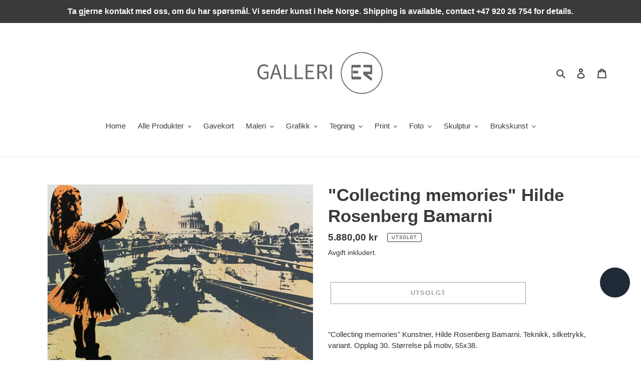

--- FILE ---
content_type: text/html; charset=utf-8
request_url: https://galleri-er-nettbutikk.com/nb/products/collecting-memories-hilde-rosenberg-bamarni
body_size: 31439
content:
<!doctype html>
<html class="no-js" lang="nb">
<head>
  <meta charset="utf-8">
  <meta http-equiv="X-UA-Compatible" content="IE=edge,chrome=1">
  <meta name="viewport" content="width=device-width,initial-scale=1">
  <meta name="theme-color" content="#3a3a3a">
  <link rel="canonical" href="https://galleri-er-nettbutikk.com/nb/products/collecting-memories-hilde-rosenberg-bamarni"><link rel="shortcut icon" href="//galleri-er-nettbutikk.com/cdn/shop/files/Screenshot_2023-01-17_at_12.51.07_32x32.png?v=1711024730" type="image/png"><title>&quot;Collecting memories&quot; Hilde Rosenberg Bamarni
&ndash; Galleri ER</title><meta name="description" content="&quot;Collecting memories&quot; Kunstner, Hilde Rosenberg Bamarni. Teknikk, silketrykk, variant. Opplag 30. Størrelse på motiv, 55x38. Pris: 5.880,- (Inkludert 5% kunstavgift). Bildet kommer ferdig innrammet med sort matt list, hvitt passepartout og kunstglass.  "><!-- /snippets/social-meta-tags.liquid -->




<meta property="og:site_name" content="Galleri ER">
<meta property="og:url" content="https://galleri-er-nettbutikk.com/nb/products/collecting-memories-hilde-rosenberg-bamarni">
<meta property="og:title" content=""Collecting memories" Hilde Rosenberg Bamarni">
<meta property="og:type" content="product">
<meta property="og:description" content="&quot;Collecting memories&quot; Kunstner, Hilde Rosenberg Bamarni. Teknikk, silketrykk, variant. Opplag 30. Størrelse på motiv, 55x38. Pris: 5.880,- (Inkludert 5% kunstavgift). Bildet kommer ferdig innrammet med sort matt list, hvitt passepartout og kunstglass.  ">

  <meta property="og:price:amount" content="5.880,00">
  <meta property="og:price:currency" content="NOK">

<meta property="og:image" content="http://galleri-er-nettbutikk.com/cdn/shop/products/IMG_5036_1200x1200.jpg?v=1595419548"><meta property="og:image" content="http://galleri-er-nettbutikk.com/cdn/shop/products/7EE517DE-8129-4687-80CB-AEB81FAD3D22_1200x1200.jpg?v=1616159643">
<meta property="og:image:secure_url" content="https://galleri-er-nettbutikk.com/cdn/shop/products/IMG_5036_1200x1200.jpg?v=1595419548"><meta property="og:image:secure_url" content="https://galleri-er-nettbutikk.com/cdn/shop/products/7EE517DE-8129-4687-80CB-AEB81FAD3D22_1200x1200.jpg?v=1616159643">


<meta name="twitter:card" content="summary_large_image">
<meta name="twitter:title" content=""Collecting memories" Hilde Rosenberg Bamarni">
<meta name="twitter:description" content="&quot;Collecting memories&quot; Kunstner, Hilde Rosenberg Bamarni. Teknikk, silketrykk, variant. Opplag 30. Størrelse på motiv, 55x38. Pris: 5.880,- (Inkludert 5% kunstavgift). Bildet kommer ferdig innrammet med sort matt list, hvitt passepartout og kunstglass.  ">


  <link href="//galleri-er-nettbutikk.com/cdn/shop/t/1/assets/theme.scss.css?v=181600619384402919961759259532" rel="stylesheet" type="text/css" media="all" />

  <script>
    var theme = {
      breakpoints: {
        medium: 750,
        large: 990,
        widescreen: 1400
      },
      strings: {
        addToCart: "Legg i handlekurv",
        soldOut: "Utsolgt",
        unavailable: "Utilgjengelig",
        regularPrice: "Vanlig pris",
        salePrice: "Salgspris",
        sale: "Salg",
        fromLowestPrice: "fra [price]",
        vendor: "Selger",
        showMore: "Vis mer",
        showLess: "Vis mindre",
        searchFor: "Søk etter",
        addressError: "Feil under oppslag av den adressen",
        addressNoResults: "Ingen resultater for den adressen",
        addressQueryLimit: "Du har overskredet bruksgrensen for Google API. Vurder å oppgradere til et \u003ca href=\"https:\/\/developers.google.com\/maps\/premium\/usage-limits\"\u003ePremiumsabonnement\u003c\/a\u003e.",
        authError: "Det oppsto et problem under godkjenning av Google Maps-kontoen.",
        newWindow: "Åpner i et nytt vindu.",
        external: "Åpner eksternt nettsted.",
        newWindowExternal: "Åpner eksternt nettsted i et nytt vindu.",
        removeLabel: "Fjern [product]",
        update: "Oppdater",
        quantity: "Antall",
        discountedTotal: "Rabattert totalsum",
        regularTotal: "Vanlig totalsum",
        priceColumn: "Se priskolonnen for detaljer om rabatten.",
        quantityMinimumMessage: "Antallet må være 1 eller mer",
        cartError: "Det oppstod en feil under oppdateringen av handlekurven din. Prøv på nytt.",
        removedItemMessage: "Fjernet \u003cspan class=\"cart__removed-product-details\"\u003e([quantity]) [link]\u003c\/span\u003e fra handlekurven din.",
        unitPrice: "Enhetspris",
        unitPriceSeparator: "per",
        oneCartCount: "1 gjenstand",
        otherCartCount: "[count] gjenstander",
        quantityLabel: "Mengde: [count]",
        products: "Produkter",
        loading: "Laster inn",
        number_of_results: "[result_number] av [results_count]",
        number_of_results_found: "[results_count] resultater funnet",
        one_result_found: "1 resultat funnet"
      },
      moneyFormat: "{{amount_with_comma_separator}} kr",
      moneyFormatWithCurrency: "{{amount_with_comma_separator}} NOK",
      settings: {
        predictiveSearchEnabled: true,
        predictiveSearchShowPrice: false,
        predictiveSearchShowVendor: false
      }
    }

    document.documentElement.className = document.documentElement.className.replace('no-js', 'js');
  </script><script src="//galleri-er-nettbutikk.com/cdn/shop/t/1/assets/lazysizes.js?v=94224023136283657951584623025" async="async"></script>
  <script src="//galleri-er-nettbutikk.com/cdn/shop/t/1/assets/vendor.js?v=85833464202832145531584623028" defer="defer"></script>
  <script src="//galleri-er-nettbutikk.com/cdn/shop/t/1/assets/theme.js?v=119588253000287256331584623027" defer="defer"></script>

  <script>window.performance && window.performance.mark && window.performance.mark('shopify.content_for_header.start');</script><meta name="facebook-domain-verification" content="vpw4u6apyky5ynfuhwkk5uvm1kkm3w">
<meta name="facebook-domain-verification" content="919p4b8zybrxnj1dvfl2a2i7xboewf">
<meta name="google-site-verification" content="q3hCI4ywt1G30SlKunm_XE8ccoOBPWAtFsWVvBq22pk">
<meta id="shopify-digital-wallet" name="shopify-digital-wallet" content="/36451647620/digital_wallets/dialog">
<link rel="alternate" hreflang="x-default" href="https://galleri-er-nettbutikk.com/products/collecting-memories-hilde-rosenberg-bamarni">
<link rel="alternate" hreflang="en" href="https://galleri-er-nettbutikk.com/products/collecting-memories-hilde-rosenberg-bamarni">
<link rel="alternate" hreflang="nb" href="https://galleri-er-nettbutikk.com/nb/products/collecting-memories-hilde-rosenberg-bamarni">
<link rel="alternate" type="application/json+oembed" href="https://galleri-er-nettbutikk.com/nb/products/collecting-memories-hilde-rosenberg-bamarni.oembed">
<script async="async" src="/checkouts/internal/preloads.js?locale=nb-NO"></script>
<script id="shopify-features" type="application/json">{"accessToken":"4203e0a2b342c1e3d20afa315154d450","betas":["rich-media-storefront-analytics"],"domain":"galleri-er-nettbutikk.com","predictiveSearch":true,"shopId":36451647620,"locale":"nb"}</script>
<script>var Shopify = Shopify || {};
Shopify.shop = "galleri-er.myshopify.com";
Shopify.locale = "nb";
Shopify.currency = {"active":"NOK","rate":"1.0"};
Shopify.country = "NO";
Shopify.theme = {"name":"Debut","id":92415688836,"schema_name":"Debut","schema_version":"16.5.0","theme_store_id":796,"role":"main"};
Shopify.theme.handle = "null";
Shopify.theme.style = {"id":null,"handle":null};
Shopify.cdnHost = "galleri-er-nettbutikk.com/cdn";
Shopify.routes = Shopify.routes || {};
Shopify.routes.root = "/nb/";</script>
<script type="module">!function(o){(o.Shopify=o.Shopify||{}).modules=!0}(window);</script>
<script>!function(o){function n(){var o=[];function n(){o.push(Array.prototype.slice.apply(arguments))}return n.q=o,n}var t=o.Shopify=o.Shopify||{};t.loadFeatures=n(),t.autoloadFeatures=n()}(window);</script>
<script id="shop-js-analytics" type="application/json">{"pageType":"product"}</script>
<script defer="defer" async type="module" src="//galleri-er-nettbutikk.com/cdn/shopifycloud/shop-js/modules/v2/client.init-shop-cart-sync_Ck1zgi6O.nb.esm.js"></script>
<script defer="defer" async type="module" src="//galleri-er-nettbutikk.com/cdn/shopifycloud/shop-js/modules/v2/chunk.common_rE7lmuZt.esm.js"></script>
<script type="module">
  await import("//galleri-er-nettbutikk.com/cdn/shopifycloud/shop-js/modules/v2/client.init-shop-cart-sync_Ck1zgi6O.nb.esm.js");
await import("//galleri-er-nettbutikk.com/cdn/shopifycloud/shop-js/modules/v2/chunk.common_rE7lmuZt.esm.js");

  window.Shopify.SignInWithShop?.initShopCartSync?.({"fedCMEnabled":true,"windoidEnabled":true});

</script>
<script id="__st">var __st={"a":36451647620,"offset":3600,"reqid":"a74b3d75-e65c-4e50-847e-9be7701f35e2-1768724456","pageurl":"galleri-er-nettbutikk.com\/nb\/products\/collecting-memories-hilde-rosenberg-bamarni","u":"022bd6cba8f3","p":"product","rtyp":"product","rid":5473938014372};</script>
<script>window.ShopifyPaypalV4VisibilityTracking = true;</script>
<script id="captcha-bootstrap">!function(){'use strict';const t='contact',e='account',n='new_comment',o=[[t,t],['blogs',n],['comments',n],[t,'customer']],c=[[e,'customer_login'],[e,'guest_login'],[e,'recover_customer_password'],[e,'create_customer']],r=t=>t.map((([t,e])=>`form[action*='/${t}']:not([data-nocaptcha='true']) input[name='form_type'][value='${e}']`)).join(','),a=t=>()=>t?[...document.querySelectorAll(t)].map((t=>t.form)):[];function s(){const t=[...o],e=r(t);return a(e)}const i='password',u='form_key',d=['recaptcha-v3-token','g-recaptcha-response','h-captcha-response',i],f=()=>{try{return window.sessionStorage}catch{return}},m='__shopify_v',_=t=>t.elements[u];function p(t,e,n=!1){try{const o=window.sessionStorage,c=JSON.parse(o.getItem(e)),{data:r}=function(t){const{data:e,action:n}=t;return t[m]||n?{data:e,action:n}:{data:t,action:n}}(c);for(const[e,n]of Object.entries(r))t.elements[e]&&(t.elements[e].value=n);n&&o.removeItem(e)}catch(o){console.error('form repopulation failed',{error:o})}}const l='form_type',E='cptcha';function T(t){t.dataset[E]=!0}const w=window,h=w.document,L='Shopify',v='ce_forms',y='captcha';let A=!1;((t,e)=>{const n=(g='f06e6c50-85a8-45c8-87d0-21a2b65856fe',I='https://cdn.shopify.com/shopifycloud/storefront-forms-hcaptcha/ce_storefront_forms_captcha_hcaptcha.v1.5.2.iife.js',D={infoText:'Beskyttet av hCaptcha',privacyText:'Personvern',termsText:'Vilkår'},(t,e,n)=>{const o=w[L][v],c=o.bindForm;if(c)return c(t,g,e,D).then(n);var r;o.q.push([[t,g,e,D],n]),r=I,A||(h.body.append(Object.assign(h.createElement('script'),{id:'captcha-provider',async:!0,src:r})),A=!0)});var g,I,D;w[L]=w[L]||{},w[L][v]=w[L][v]||{},w[L][v].q=[],w[L][y]=w[L][y]||{},w[L][y].protect=function(t,e){n(t,void 0,e),T(t)},Object.freeze(w[L][y]),function(t,e,n,w,h,L){const[v,y,A,g]=function(t,e,n){const i=e?o:[],u=t?c:[],d=[...i,...u],f=r(d),m=r(i),_=r(d.filter((([t,e])=>n.includes(e))));return[a(f),a(m),a(_),s()]}(w,h,L),I=t=>{const e=t.target;return e instanceof HTMLFormElement?e:e&&e.form},D=t=>v().includes(t);t.addEventListener('submit',(t=>{const e=I(t);if(!e)return;const n=D(e)&&!e.dataset.hcaptchaBound&&!e.dataset.recaptchaBound,o=_(e),c=g().includes(e)&&(!o||!o.value);(n||c)&&t.preventDefault(),c&&!n&&(function(t){try{if(!f())return;!function(t){const e=f();if(!e)return;const n=_(t);if(!n)return;const o=n.value;o&&e.removeItem(o)}(t);const e=Array.from(Array(32),(()=>Math.random().toString(36)[2])).join('');!function(t,e){_(t)||t.append(Object.assign(document.createElement('input'),{type:'hidden',name:u})),t.elements[u].value=e}(t,e),function(t,e){const n=f();if(!n)return;const o=[...t.querySelectorAll(`input[type='${i}']`)].map((({name:t})=>t)),c=[...d,...o],r={};for(const[a,s]of new FormData(t).entries())c.includes(a)||(r[a]=s);n.setItem(e,JSON.stringify({[m]:1,action:t.action,data:r}))}(t,e)}catch(e){console.error('failed to persist form',e)}}(e),e.submit())}));const S=(t,e)=>{t&&!t.dataset[E]&&(n(t,e.some((e=>e===t))),T(t))};for(const o of['focusin','change'])t.addEventListener(o,(t=>{const e=I(t);D(e)&&S(e,y())}));const B=e.get('form_key'),M=e.get(l),P=B&&M;t.addEventListener('DOMContentLoaded',(()=>{const t=y();if(P)for(const e of t)e.elements[l].value===M&&p(e,B);[...new Set([...A(),...v().filter((t=>'true'===t.dataset.shopifyCaptcha))])].forEach((e=>S(e,t)))}))}(h,new URLSearchParams(w.location.search),n,t,e,['guest_login'])})(!0,!0)}();</script>
<script integrity="sha256-4kQ18oKyAcykRKYeNunJcIwy7WH5gtpwJnB7kiuLZ1E=" data-source-attribution="shopify.loadfeatures" defer="defer" src="//galleri-er-nettbutikk.com/cdn/shopifycloud/storefront/assets/storefront/load_feature-a0a9edcb.js" crossorigin="anonymous"></script>
<script data-source-attribution="shopify.dynamic_checkout.dynamic.init">var Shopify=Shopify||{};Shopify.PaymentButton=Shopify.PaymentButton||{isStorefrontPortableWallets:!0,init:function(){window.Shopify.PaymentButton.init=function(){};var t=document.createElement("script");t.src="https://galleri-er-nettbutikk.com/cdn/shopifycloud/portable-wallets/latest/portable-wallets.nb.js",t.type="module",document.head.appendChild(t)}};
</script>
<script data-source-attribution="shopify.dynamic_checkout.buyer_consent">
  function portableWalletsHideBuyerConsent(e){var t=document.getElementById("shopify-buyer-consent"),n=document.getElementById("shopify-subscription-policy-button");t&&n&&(t.classList.add("hidden"),t.setAttribute("aria-hidden","true"),n.removeEventListener("click",e))}function portableWalletsShowBuyerConsent(e){var t=document.getElementById("shopify-buyer-consent"),n=document.getElementById("shopify-subscription-policy-button");t&&n&&(t.classList.remove("hidden"),t.removeAttribute("aria-hidden"),n.addEventListener("click",e))}window.Shopify?.PaymentButton&&(window.Shopify.PaymentButton.hideBuyerConsent=portableWalletsHideBuyerConsent,window.Shopify.PaymentButton.showBuyerConsent=portableWalletsShowBuyerConsent);
</script>
<script>
  function portableWalletsCleanup(e){e&&e.src&&console.error("Failed to load portable wallets script "+e.src);var t=document.querySelectorAll("shopify-accelerated-checkout .shopify-payment-button__skeleton, shopify-accelerated-checkout-cart .wallet-cart-button__skeleton"),e=document.getElementById("shopify-buyer-consent");for(let e=0;e<t.length;e++)t[e].remove();e&&e.remove()}function portableWalletsNotLoadedAsModule(e){e instanceof ErrorEvent&&"string"==typeof e.message&&e.message.includes("import.meta")&&"string"==typeof e.filename&&e.filename.includes("portable-wallets")&&(window.removeEventListener("error",portableWalletsNotLoadedAsModule),window.Shopify.PaymentButton.failedToLoad=e,"loading"===document.readyState?document.addEventListener("DOMContentLoaded",window.Shopify.PaymentButton.init):window.Shopify.PaymentButton.init())}window.addEventListener("error",portableWalletsNotLoadedAsModule);
</script>

<script type="module" src="https://galleri-er-nettbutikk.com/cdn/shopifycloud/portable-wallets/latest/portable-wallets.nb.js" onError="portableWalletsCleanup(this)" crossorigin="anonymous"></script>
<script nomodule>
  document.addEventListener("DOMContentLoaded", portableWalletsCleanup);
</script>

<link id="shopify-accelerated-checkout-styles" rel="stylesheet" media="screen" href="https://galleri-er-nettbutikk.com/cdn/shopifycloud/portable-wallets/latest/accelerated-checkout-backwards-compat.css" crossorigin="anonymous">
<style id="shopify-accelerated-checkout-cart">
        #shopify-buyer-consent {
  margin-top: 1em;
  display: inline-block;
  width: 100%;
}

#shopify-buyer-consent.hidden {
  display: none;
}

#shopify-subscription-policy-button {
  background: none;
  border: none;
  padding: 0;
  text-decoration: underline;
  font-size: inherit;
  cursor: pointer;
}

#shopify-subscription-policy-button::before {
  box-shadow: none;
}

      </style>

<script>window.performance && window.performance.mark && window.performance.mark('shopify.content_for_header.end');</script>
<script src="https://cdn.shopify.com/extensions/7bc9bb47-adfa-4267-963e-cadee5096caf/inbox-1252/assets/inbox-chat-loader.js" type="text/javascript" defer="defer"></script>
<link href="https://monorail-edge.shopifysvc.com" rel="dns-prefetch">
<script>(function(){if ("sendBeacon" in navigator && "performance" in window) {try {var session_token_from_headers = performance.getEntriesByType('navigation')[0].serverTiming.find(x => x.name == '_s').description;} catch {var session_token_from_headers = undefined;}var session_cookie_matches = document.cookie.match(/_shopify_s=([^;]*)/);var session_token_from_cookie = session_cookie_matches && session_cookie_matches.length === 2 ? session_cookie_matches[1] : "";var session_token = session_token_from_headers || session_token_from_cookie || "";function handle_abandonment_event(e) {var entries = performance.getEntries().filter(function(entry) {return /monorail-edge.shopifysvc.com/.test(entry.name);});if (!window.abandonment_tracked && entries.length === 0) {window.abandonment_tracked = true;var currentMs = Date.now();var navigation_start = performance.timing.navigationStart;var payload = {shop_id: 36451647620,url: window.location.href,navigation_start,duration: currentMs - navigation_start,session_token,page_type: "product"};window.navigator.sendBeacon("https://monorail-edge.shopifysvc.com/v1/produce", JSON.stringify({schema_id: "online_store_buyer_site_abandonment/1.1",payload: payload,metadata: {event_created_at_ms: currentMs,event_sent_at_ms: currentMs}}));}}window.addEventListener('pagehide', handle_abandonment_event);}}());</script>
<script id="web-pixels-manager-setup">(function e(e,d,r,n,o){if(void 0===o&&(o={}),!Boolean(null===(a=null===(i=window.Shopify)||void 0===i?void 0:i.analytics)||void 0===a?void 0:a.replayQueue)){var i,a;window.Shopify=window.Shopify||{};var t=window.Shopify;t.analytics=t.analytics||{};var s=t.analytics;s.replayQueue=[],s.publish=function(e,d,r){return s.replayQueue.push([e,d,r]),!0};try{self.performance.mark("wpm:start")}catch(e){}var l=function(){var e={modern:/Edge?\/(1{2}[4-9]|1[2-9]\d|[2-9]\d{2}|\d{4,})\.\d+(\.\d+|)|Firefox\/(1{2}[4-9]|1[2-9]\d|[2-9]\d{2}|\d{4,})\.\d+(\.\d+|)|Chrom(ium|e)\/(9{2}|\d{3,})\.\d+(\.\d+|)|(Maci|X1{2}).+ Version\/(15\.\d+|(1[6-9]|[2-9]\d|\d{3,})\.\d+)([,.]\d+|)( \(\w+\)|)( Mobile\/\w+|) Safari\/|Chrome.+OPR\/(9{2}|\d{3,})\.\d+\.\d+|(CPU[ +]OS|iPhone[ +]OS|CPU[ +]iPhone|CPU IPhone OS|CPU iPad OS)[ +]+(15[._]\d+|(1[6-9]|[2-9]\d|\d{3,})[._]\d+)([._]\d+|)|Android:?[ /-](13[3-9]|1[4-9]\d|[2-9]\d{2}|\d{4,})(\.\d+|)(\.\d+|)|Android.+Firefox\/(13[5-9]|1[4-9]\d|[2-9]\d{2}|\d{4,})\.\d+(\.\d+|)|Android.+Chrom(ium|e)\/(13[3-9]|1[4-9]\d|[2-9]\d{2}|\d{4,})\.\d+(\.\d+|)|SamsungBrowser\/([2-9]\d|\d{3,})\.\d+/,legacy:/Edge?\/(1[6-9]|[2-9]\d|\d{3,})\.\d+(\.\d+|)|Firefox\/(5[4-9]|[6-9]\d|\d{3,})\.\d+(\.\d+|)|Chrom(ium|e)\/(5[1-9]|[6-9]\d|\d{3,})\.\d+(\.\d+|)([\d.]+$|.*Safari\/(?![\d.]+ Edge\/[\d.]+$))|(Maci|X1{2}).+ Version\/(10\.\d+|(1[1-9]|[2-9]\d|\d{3,})\.\d+)([,.]\d+|)( \(\w+\)|)( Mobile\/\w+|) Safari\/|Chrome.+OPR\/(3[89]|[4-9]\d|\d{3,})\.\d+\.\d+|(CPU[ +]OS|iPhone[ +]OS|CPU[ +]iPhone|CPU IPhone OS|CPU iPad OS)[ +]+(10[._]\d+|(1[1-9]|[2-9]\d|\d{3,})[._]\d+)([._]\d+|)|Android:?[ /-](13[3-9]|1[4-9]\d|[2-9]\d{2}|\d{4,})(\.\d+|)(\.\d+|)|Mobile Safari.+OPR\/([89]\d|\d{3,})\.\d+\.\d+|Android.+Firefox\/(13[5-9]|1[4-9]\d|[2-9]\d{2}|\d{4,})\.\d+(\.\d+|)|Android.+Chrom(ium|e)\/(13[3-9]|1[4-9]\d|[2-9]\d{2}|\d{4,})\.\d+(\.\d+|)|Android.+(UC? ?Browser|UCWEB|U3)[ /]?(15\.([5-9]|\d{2,})|(1[6-9]|[2-9]\d|\d{3,})\.\d+)\.\d+|SamsungBrowser\/(5\.\d+|([6-9]|\d{2,})\.\d+)|Android.+MQ{2}Browser\/(14(\.(9|\d{2,})|)|(1[5-9]|[2-9]\d|\d{3,})(\.\d+|))(\.\d+|)|K[Aa][Ii]OS\/(3\.\d+|([4-9]|\d{2,})\.\d+)(\.\d+|)/},d=e.modern,r=e.legacy,n=navigator.userAgent;return n.match(d)?"modern":n.match(r)?"legacy":"unknown"}(),u="modern"===l?"modern":"legacy",c=(null!=n?n:{modern:"",legacy:""})[u],f=function(e){return[e.baseUrl,"/wpm","/b",e.hashVersion,"modern"===e.buildTarget?"m":"l",".js"].join("")}({baseUrl:d,hashVersion:r,buildTarget:u}),m=function(e){var d=e.version,r=e.bundleTarget,n=e.surface,o=e.pageUrl,i=e.monorailEndpoint;return{emit:function(e){var a=e.status,t=e.errorMsg,s=(new Date).getTime(),l=JSON.stringify({metadata:{event_sent_at_ms:s},events:[{schema_id:"web_pixels_manager_load/3.1",payload:{version:d,bundle_target:r,page_url:o,status:a,surface:n,error_msg:t},metadata:{event_created_at_ms:s}}]});if(!i)return console&&console.warn&&console.warn("[Web Pixels Manager] No Monorail endpoint provided, skipping logging."),!1;try{return self.navigator.sendBeacon.bind(self.navigator)(i,l)}catch(e){}var u=new XMLHttpRequest;try{return u.open("POST",i,!0),u.setRequestHeader("Content-Type","text/plain"),u.send(l),!0}catch(e){return console&&console.warn&&console.warn("[Web Pixels Manager] Got an unhandled error while logging to Monorail."),!1}}}}({version:r,bundleTarget:l,surface:e.surface,pageUrl:self.location.href,monorailEndpoint:e.monorailEndpoint});try{o.browserTarget=l,function(e){var d=e.src,r=e.async,n=void 0===r||r,o=e.onload,i=e.onerror,a=e.sri,t=e.scriptDataAttributes,s=void 0===t?{}:t,l=document.createElement("script"),u=document.querySelector("head"),c=document.querySelector("body");if(l.async=n,l.src=d,a&&(l.integrity=a,l.crossOrigin="anonymous"),s)for(var f in s)if(Object.prototype.hasOwnProperty.call(s,f))try{l.dataset[f]=s[f]}catch(e){}if(o&&l.addEventListener("load",o),i&&l.addEventListener("error",i),u)u.appendChild(l);else{if(!c)throw new Error("Did not find a head or body element to append the script");c.appendChild(l)}}({src:f,async:!0,onload:function(){if(!function(){var e,d;return Boolean(null===(d=null===(e=window.Shopify)||void 0===e?void 0:e.analytics)||void 0===d?void 0:d.initialized)}()){var d=window.webPixelsManager.init(e)||void 0;if(d){var r=window.Shopify.analytics;r.replayQueue.forEach((function(e){var r=e[0],n=e[1],o=e[2];d.publishCustomEvent(r,n,o)})),r.replayQueue=[],r.publish=d.publishCustomEvent,r.visitor=d.visitor,r.initialized=!0}}},onerror:function(){return m.emit({status:"failed",errorMsg:"".concat(f," has failed to load")})},sri:function(e){var d=/^sha384-[A-Za-z0-9+/=]+$/;return"string"==typeof e&&d.test(e)}(c)?c:"",scriptDataAttributes:o}),m.emit({status:"loading"})}catch(e){m.emit({status:"failed",errorMsg:(null==e?void 0:e.message)||"Unknown error"})}}})({shopId: 36451647620,storefrontBaseUrl: "https://galleri-er-nettbutikk.com",extensionsBaseUrl: "https://extensions.shopifycdn.com/cdn/shopifycloud/web-pixels-manager",monorailEndpoint: "https://monorail-edge.shopifysvc.com/unstable/produce_batch",surface: "storefront-renderer",enabledBetaFlags: ["2dca8a86"],webPixelsConfigList: [{"id":"881557804","configuration":"{\"config\":\"{\\\"pixel_id\\\":\\\"GT-K4CG64B9\\\",\\\"target_country\\\":\\\"NO\\\",\\\"gtag_events\\\":[{\\\"type\\\":\\\"purchase\\\",\\\"action_label\\\":\\\"MC-TM0HD8DJB5\\\"},{\\\"type\\\":\\\"page_view\\\",\\\"action_label\\\":\\\"MC-TM0HD8DJB5\\\"},{\\\"type\\\":\\\"view_item\\\",\\\"action_label\\\":\\\"MC-TM0HD8DJB5\\\"}],\\\"enable_monitoring_mode\\\":false}\"}","eventPayloadVersion":"v1","runtimeContext":"OPEN","scriptVersion":"b2a88bafab3e21179ed38636efcd8a93","type":"APP","apiClientId":1780363,"privacyPurposes":[],"dataSharingAdjustments":{"protectedCustomerApprovalScopes":["read_customer_address","read_customer_email","read_customer_name","read_customer_personal_data","read_customer_phone"]}},{"id":"321290540","configuration":"{\"pixel_id\":\"679235916253350\",\"pixel_type\":\"facebook_pixel\",\"metaapp_system_user_token\":\"-\"}","eventPayloadVersion":"v1","runtimeContext":"OPEN","scriptVersion":"ca16bc87fe92b6042fbaa3acc2fbdaa6","type":"APP","apiClientId":2329312,"privacyPurposes":["ANALYTICS","MARKETING","SALE_OF_DATA"],"dataSharingAdjustments":{"protectedCustomerApprovalScopes":["read_customer_address","read_customer_email","read_customer_name","read_customer_personal_data","read_customer_phone"]}},{"id":"shopify-app-pixel","configuration":"{}","eventPayloadVersion":"v1","runtimeContext":"STRICT","scriptVersion":"0450","apiClientId":"shopify-pixel","type":"APP","privacyPurposes":["ANALYTICS","MARKETING"]},{"id":"shopify-custom-pixel","eventPayloadVersion":"v1","runtimeContext":"LAX","scriptVersion":"0450","apiClientId":"shopify-pixel","type":"CUSTOM","privacyPurposes":["ANALYTICS","MARKETING"]}],isMerchantRequest: false,initData: {"shop":{"name":"Galleri ER","paymentSettings":{"currencyCode":"NOK"},"myshopifyDomain":"galleri-er.myshopify.com","countryCode":"NO","storefrontUrl":"https:\/\/galleri-er-nettbutikk.com\/nb"},"customer":null,"cart":null,"checkout":null,"productVariants":[{"price":{"amount":5880.0,"currencyCode":"NOK"},"product":{"title":"\"Collecting memories\" Hilde Rosenberg Bamarni","vendor":"Galleri ER","id":"5473938014372","untranslatedTitle":"\"Collecting memories\" Hilde Rosenberg Bamarni","url":"\/nb\/products\/collecting-memories-hilde-rosenberg-bamarni","type":"Grafikk"},"id":"35307260280996","image":{"src":"\/\/galleri-er-nettbutikk.com\/cdn\/shop\/products\/IMG_5036.jpg?v=1595419548"},"sku":"","title":"Default Title","untranslatedTitle":"Default Title"}],"purchasingCompany":null},},"https://galleri-er-nettbutikk.com/cdn","fcfee988w5aeb613cpc8e4bc33m6693e112",{"modern":"","legacy":""},{"shopId":"36451647620","storefrontBaseUrl":"https:\/\/galleri-er-nettbutikk.com","extensionBaseUrl":"https:\/\/extensions.shopifycdn.com\/cdn\/shopifycloud\/web-pixels-manager","surface":"storefront-renderer","enabledBetaFlags":"[\"2dca8a86\"]","isMerchantRequest":"false","hashVersion":"fcfee988w5aeb613cpc8e4bc33m6693e112","publish":"custom","events":"[[\"page_viewed\",{}],[\"product_viewed\",{\"productVariant\":{\"price\":{\"amount\":5880.0,\"currencyCode\":\"NOK\"},\"product\":{\"title\":\"\\\"Collecting memories\\\" Hilde Rosenberg Bamarni\",\"vendor\":\"Galleri ER\",\"id\":\"5473938014372\",\"untranslatedTitle\":\"\\\"Collecting memories\\\" Hilde Rosenberg Bamarni\",\"url\":\"\/nb\/products\/collecting-memories-hilde-rosenberg-bamarni\",\"type\":\"Grafikk\"},\"id\":\"35307260280996\",\"image\":{\"src\":\"\/\/galleri-er-nettbutikk.com\/cdn\/shop\/products\/IMG_5036.jpg?v=1595419548\"},\"sku\":\"\",\"title\":\"Default Title\",\"untranslatedTitle\":\"Default Title\"}}]]"});</script><script>
  window.ShopifyAnalytics = window.ShopifyAnalytics || {};
  window.ShopifyAnalytics.meta = window.ShopifyAnalytics.meta || {};
  window.ShopifyAnalytics.meta.currency = 'NOK';
  var meta = {"product":{"id":5473938014372,"gid":"gid:\/\/shopify\/Product\/5473938014372","vendor":"Galleri ER","type":"Grafikk","handle":"collecting-memories-hilde-rosenberg-bamarni","variants":[{"id":35307260280996,"price":588000,"name":"\"Collecting memories\" Hilde Rosenberg Bamarni","public_title":null,"sku":""}],"remote":false},"page":{"pageType":"product","resourceType":"product","resourceId":5473938014372,"requestId":"a74b3d75-e65c-4e50-847e-9be7701f35e2-1768724456"}};
  for (var attr in meta) {
    window.ShopifyAnalytics.meta[attr] = meta[attr];
  }
</script>
<script class="analytics">
  (function () {
    var customDocumentWrite = function(content) {
      var jquery = null;

      if (window.jQuery) {
        jquery = window.jQuery;
      } else if (window.Checkout && window.Checkout.$) {
        jquery = window.Checkout.$;
      }

      if (jquery) {
        jquery('body').append(content);
      }
    };

    var hasLoggedConversion = function(token) {
      if (token) {
        return document.cookie.indexOf('loggedConversion=' + token) !== -1;
      }
      return false;
    }

    var setCookieIfConversion = function(token) {
      if (token) {
        var twoMonthsFromNow = new Date(Date.now());
        twoMonthsFromNow.setMonth(twoMonthsFromNow.getMonth() + 2);

        document.cookie = 'loggedConversion=' + token + '; expires=' + twoMonthsFromNow;
      }
    }

    var trekkie = window.ShopifyAnalytics.lib = window.trekkie = window.trekkie || [];
    if (trekkie.integrations) {
      return;
    }
    trekkie.methods = [
      'identify',
      'page',
      'ready',
      'track',
      'trackForm',
      'trackLink'
    ];
    trekkie.factory = function(method) {
      return function() {
        var args = Array.prototype.slice.call(arguments);
        args.unshift(method);
        trekkie.push(args);
        return trekkie;
      };
    };
    for (var i = 0; i < trekkie.methods.length; i++) {
      var key = trekkie.methods[i];
      trekkie[key] = trekkie.factory(key);
    }
    trekkie.load = function(config) {
      trekkie.config = config || {};
      trekkie.config.initialDocumentCookie = document.cookie;
      var first = document.getElementsByTagName('script')[0];
      var script = document.createElement('script');
      script.type = 'text/javascript';
      script.onerror = function(e) {
        var scriptFallback = document.createElement('script');
        scriptFallback.type = 'text/javascript';
        scriptFallback.onerror = function(error) {
                var Monorail = {
      produce: function produce(monorailDomain, schemaId, payload) {
        var currentMs = new Date().getTime();
        var event = {
          schema_id: schemaId,
          payload: payload,
          metadata: {
            event_created_at_ms: currentMs,
            event_sent_at_ms: currentMs
          }
        };
        return Monorail.sendRequest("https://" + monorailDomain + "/v1/produce", JSON.stringify(event));
      },
      sendRequest: function sendRequest(endpointUrl, payload) {
        // Try the sendBeacon API
        if (window && window.navigator && typeof window.navigator.sendBeacon === 'function' && typeof window.Blob === 'function' && !Monorail.isIos12()) {
          var blobData = new window.Blob([payload], {
            type: 'text/plain'
          });

          if (window.navigator.sendBeacon(endpointUrl, blobData)) {
            return true;
          } // sendBeacon was not successful

        } // XHR beacon

        var xhr = new XMLHttpRequest();

        try {
          xhr.open('POST', endpointUrl);
          xhr.setRequestHeader('Content-Type', 'text/plain');
          xhr.send(payload);
        } catch (e) {
          console.log(e);
        }

        return false;
      },
      isIos12: function isIos12() {
        return window.navigator.userAgent.lastIndexOf('iPhone; CPU iPhone OS 12_') !== -1 || window.navigator.userAgent.lastIndexOf('iPad; CPU OS 12_') !== -1;
      }
    };
    Monorail.produce('monorail-edge.shopifysvc.com',
      'trekkie_storefront_load_errors/1.1',
      {shop_id: 36451647620,
      theme_id: 92415688836,
      app_name: "storefront",
      context_url: window.location.href,
      source_url: "//galleri-er-nettbutikk.com/cdn/s/trekkie.storefront.cd680fe47e6c39ca5d5df5f0a32d569bc48c0f27.min.js"});

        };
        scriptFallback.async = true;
        scriptFallback.src = '//galleri-er-nettbutikk.com/cdn/s/trekkie.storefront.cd680fe47e6c39ca5d5df5f0a32d569bc48c0f27.min.js';
        first.parentNode.insertBefore(scriptFallback, first);
      };
      script.async = true;
      script.src = '//galleri-er-nettbutikk.com/cdn/s/trekkie.storefront.cd680fe47e6c39ca5d5df5f0a32d569bc48c0f27.min.js';
      first.parentNode.insertBefore(script, first);
    };
    trekkie.load(
      {"Trekkie":{"appName":"storefront","development":false,"defaultAttributes":{"shopId":36451647620,"isMerchantRequest":null,"themeId":92415688836,"themeCityHash":"2796252196485209489","contentLanguage":"nb","currency":"NOK","eventMetadataId":"3074cfca-a806-4187-8ace-d02cf42d526d"},"isServerSideCookieWritingEnabled":true,"monorailRegion":"shop_domain","enabledBetaFlags":["65f19447"]},"Session Attribution":{},"S2S":{"facebookCapiEnabled":false,"source":"trekkie-storefront-renderer","apiClientId":580111}}
    );

    var loaded = false;
    trekkie.ready(function() {
      if (loaded) return;
      loaded = true;

      window.ShopifyAnalytics.lib = window.trekkie;

      var originalDocumentWrite = document.write;
      document.write = customDocumentWrite;
      try { window.ShopifyAnalytics.merchantGoogleAnalytics.call(this); } catch(error) {};
      document.write = originalDocumentWrite;

      window.ShopifyAnalytics.lib.page(null,{"pageType":"product","resourceType":"product","resourceId":5473938014372,"requestId":"a74b3d75-e65c-4e50-847e-9be7701f35e2-1768724456","shopifyEmitted":true});

      var match = window.location.pathname.match(/checkouts\/(.+)\/(thank_you|post_purchase)/)
      var token = match? match[1]: undefined;
      if (!hasLoggedConversion(token)) {
        setCookieIfConversion(token);
        window.ShopifyAnalytics.lib.track("Viewed Product",{"currency":"NOK","variantId":35307260280996,"productId":5473938014372,"productGid":"gid:\/\/shopify\/Product\/5473938014372","name":"\"Collecting memories\" Hilde Rosenberg Bamarni","price":"5880.00","sku":"","brand":"Galleri ER","variant":null,"category":"Grafikk","nonInteraction":true,"remote":false},undefined,undefined,{"shopifyEmitted":true});
      window.ShopifyAnalytics.lib.track("monorail:\/\/trekkie_storefront_viewed_product\/1.1",{"currency":"NOK","variantId":35307260280996,"productId":5473938014372,"productGid":"gid:\/\/shopify\/Product\/5473938014372","name":"\"Collecting memories\" Hilde Rosenberg Bamarni","price":"5880.00","sku":"","brand":"Galleri ER","variant":null,"category":"Grafikk","nonInteraction":true,"remote":false,"referer":"https:\/\/galleri-er-nettbutikk.com\/nb\/products\/collecting-memories-hilde-rosenberg-bamarni"});
      }
    });


        var eventsListenerScript = document.createElement('script');
        eventsListenerScript.async = true;
        eventsListenerScript.src = "//galleri-er-nettbutikk.com/cdn/shopifycloud/storefront/assets/shop_events_listener-3da45d37.js";
        document.getElementsByTagName('head')[0].appendChild(eventsListenerScript);

})();</script>
<script
  defer
  src="https://galleri-er-nettbutikk.com/cdn/shopifycloud/perf-kit/shopify-perf-kit-3.0.4.min.js"
  data-application="storefront-renderer"
  data-shop-id="36451647620"
  data-render-region="gcp-us-central1"
  data-page-type="product"
  data-theme-instance-id="92415688836"
  data-theme-name="Debut"
  data-theme-version="16.5.0"
  data-monorail-region="shop_domain"
  data-resource-timing-sampling-rate="10"
  data-shs="true"
  data-shs-beacon="true"
  data-shs-export-with-fetch="true"
  data-shs-logs-sample-rate="1"
  data-shs-beacon-endpoint="https://galleri-er-nettbutikk.com/api/collect"
></script>
</head>

<body class="template-product">

  <a class="in-page-link visually-hidden skip-link" href="#MainContent">Gå videre til innholdet</a><style data-shopify>

  .cart-popup {
    box-shadow: 1px 1px 10px 2px rgba(235, 235, 235, 0.5);
  }</style><div class="cart-popup-wrapper cart-popup-wrapper--hidden" role="dialog" aria-modal="true" aria-labelledby="CartPopupHeading" data-cart-popup-wrapper>
  <div class="cart-popup" data-cart-popup tabindex="-1">
    <div class="cart-popup__header">
      <h2 id="CartPopupHeading" class="cart-popup__heading">Ble akkurat lagt til handlekurven din</h2>
      <button class="cart-popup__close" aria-label="Lukk" data-cart-popup-close><svg aria-hidden="true" focusable="false" role="presentation" class="icon icon-close" viewBox="0 0 40 40"><path d="M23.868 20.015L39.117 4.78c1.11-1.108 1.11-2.77 0-3.877-1.109-1.108-2.773-1.108-3.882 0L19.986 16.137 4.737.904C3.628-.204 1.965-.204.856.904c-1.11 1.108-1.11 2.77 0 3.877l15.249 15.234L.855 35.248c-1.108 1.108-1.108 2.77 0 3.877.555.554 1.248.831 1.942.831s1.386-.277 1.94-.83l15.25-15.234 15.248 15.233c.555.554 1.248.831 1.941.831s1.387-.277 1.941-.83c1.11-1.109 1.11-2.77 0-3.878L23.868 20.015z" class="layer"/></svg></button>
    </div>
    <div class="cart-popup-item">
      <div class="cart-popup-item__image-wrapper hide" data-cart-popup-image-wrapper>
        <div class="cart-popup-item__image cart-popup-item__image--placeholder" data-cart-popup-image-placeholder>
          <div data-placeholder-size></div>
          <div class="placeholder-background placeholder-background--animation"></div>
        </div>
      </div>
      <div class="cart-popup-item__description">
        <div>
          <div class="cart-popup-item__title" data-cart-popup-title></div>
          <ul class="product-details" aria-label="Produktinformasjon" data-cart-popup-product-details></ul>
        </div>
        <div class="cart-popup-item__quantity">
          <span class="visually-hidden" data-cart-popup-quantity-label></span>
          <span aria-hidden="true">Antall:</span>
          <span aria-hidden="true" data-cart-popup-quantity></span>
        </div>
      </div>
    </div>

    <a href="/nb/cart" class="cart-popup__cta-link btn btn--secondary-accent">
      Vis handlekurv (<span data-cart-popup-cart-quantity></span>)
    </a>

    <div class="cart-popup__dismiss">
      <button class="cart-popup__dismiss-button text-link text-link--accent" data-cart-popup-dismiss>
        Fortsette å handle
      </button>
    </div>
  </div>
</div>

<div id="shopify-section-header" class="shopify-section">
  <style>
    
      .site-header__logo-image {
        max-width: 250px;
      }
    

    
  </style>


<div id="SearchDrawer" class="search-bar drawer drawer--top" role="dialog" aria-modal="true" aria-label="Søk" data-predictive-search-drawer>
  <div class="search-bar__interior">
    <div class="search-form__container" data-search-form-container>
      <form class="search-form search-bar__form" action="/nb/search" method="get" role="search">
        <div class="search-form__input-wrapper">
          <input
            type="text"
            name="q"
            placeholder="Søk"
            role="combobox"
            aria-autocomplete="list"
            aria-owns="predictive-search-results"
            aria-expanded="false"
            aria-label="Søk"
            aria-haspopup="listbox"
            class="search-form__input search-bar__input"
            data-predictive-search-drawer-input
          />
          <input type="hidden" name="options[prefix]" value="last" aria-hidden="true" />
          <div class="predictive-search-wrapper predictive-search-wrapper--drawer" data-predictive-search-mount="drawer"></div>
        </div>

        <button class="search-bar__submit search-form__submit"
          type="submit"
          data-search-form-submit>
          <svg aria-hidden="true" focusable="false" role="presentation" class="icon icon-search" viewBox="0 0 37 40"><path d="M35.6 36l-9.8-9.8c4.1-5.4 3.6-13.2-1.3-18.1-5.4-5.4-14.2-5.4-19.7 0-5.4 5.4-5.4 14.2 0 19.7 2.6 2.6 6.1 4.1 9.8 4.1 3 0 5.9-1 8.3-2.8l9.8 9.8c.4.4.9.6 1.4.6s1-.2 1.4-.6c.9-.9.9-2.1.1-2.9zm-20.9-8.2c-2.6 0-5.1-1-7-2.9-3.9-3.9-3.9-10.1 0-14C9.6 9 12.2 8 14.7 8s5.1 1 7 2.9c3.9 3.9 3.9 10.1 0 14-1.9 1.9-4.4 2.9-7 2.9z"/></svg>
          <span class="icon__fallback-text">Send</span>
        </button>
      </form>

      <div class="search-bar__actions">
        <button type="button" class="btn--link search-bar__close js-drawer-close">
          <svg aria-hidden="true" focusable="false" role="presentation" class="icon icon-close" viewBox="0 0 40 40"><path d="M23.868 20.015L39.117 4.78c1.11-1.108 1.11-2.77 0-3.877-1.109-1.108-2.773-1.108-3.882 0L19.986 16.137 4.737.904C3.628-.204 1.965-.204.856.904c-1.11 1.108-1.11 2.77 0 3.877l15.249 15.234L.855 35.248c-1.108 1.108-1.108 2.77 0 3.877.555.554 1.248.831 1.942.831s1.386-.277 1.94-.83l15.25-15.234 15.248 15.233c.555.554 1.248.831 1.941.831s1.387-.277 1.941-.83c1.11-1.109 1.11-2.77 0-3.878L23.868 20.015z" class="layer"/></svg>
          <span class="icon__fallback-text">Lukk søket</span>
        </button>
      </div>
    </div>
  </div>
</div>


<div data-section-id="header" data-section-type="header-section" data-header-section>
  
    
      <style>
        .announcement-bar {
          background-color: #3a3a3a;
        }

        .announcement-bar--link:hover {
          

          
            
            background-color: #5a5a5a;
          
        }

        .announcement-bar__message {
          color: #ffffff;
        }
      </style>

      
        <div class="announcement-bar">
      

        <p class="announcement-bar__message">Ta gjerne kontakt med oss, om du har spørsmål. Vi sender kunst i hele Norge. Shipping is available, contact +47 920 26 754  for details.</p>

      
        </div>
      

    
  

  <header class="site-header logo--center" role="banner">
    <div class="grid grid--no-gutters grid--table site-header__mobile-nav">
      

      <div class="grid__item medium-up--one-third medium-up--push-one-third logo-align--center">
        
        
          <div class="h2 site-header__logo">
        
          
<a href="/nb" class="site-header__logo-image site-header__logo-image--centered">
              
              <img class="lazyload js"
                   src="//galleri-er-nettbutikk.com/cdn/shop/files/galleri_ER_logo_sept-19-_75_sort_300x300.png?v=1613695599"
                   data-src="//galleri-er-nettbutikk.com/cdn/shop/files/galleri_ER_logo_sept-19-_75_sort_{width}x.png?v=1613695599"
                   data-widths="[180, 360, 540, 720, 900, 1080, 1296, 1512, 1728, 2048]"
                   data-aspectratio="1.7866868381240544"
                   data-sizes="auto"
                   alt="Galleri ER"
                   style="max-width: 250px">
              <noscript>
                
                <img src="//galleri-er-nettbutikk.com/cdn/shop/files/galleri_ER_logo_sept-19-_75_sort_250x.png?v=1613695599"
                     srcset="//galleri-er-nettbutikk.com/cdn/shop/files/galleri_ER_logo_sept-19-_75_sort_250x.png?v=1613695599 1x, //galleri-er-nettbutikk.com/cdn/shop/files/galleri_ER_logo_sept-19-_75_sort_250x@2x.png?v=1613695599 2x"
                     alt="Galleri ER"
                     style="max-width: 250px;">
              </noscript>
            </a>
          
        
          </div>
        
      </div>

      

      <div class="grid__item medium-up--one-third medium-up--push-one-third text-right site-header__icons site-header__icons--plus">
        <div class="site-header__icons-wrapper">

          <button type="button" class="btn--link site-header__icon site-header__search-toggle js-drawer-open-top">
            <svg aria-hidden="true" focusable="false" role="presentation" class="icon icon-search" viewBox="0 0 37 40"><path d="M35.6 36l-9.8-9.8c4.1-5.4 3.6-13.2-1.3-18.1-5.4-5.4-14.2-5.4-19.7 0-5.4 5.4-5.4 14.2 0 19.7 2.6 2.6 6.1 4.1 9.8 4.1 3 0 5.9-1 8.3-2.8l9.8 9.8c.4.4.9.6 1.4.6s1-.2 1.4-.6c.9-.9.9-2.1.1-2.9zm-20.9-8.2c-2.6 0-5.1-1-7-2.9-3.9-3.9-3.9-10.1 0-14C9.6 9 12.2 8 14.7 8s5.1 1 7 2.9c3.9 3.9 3.9 10.1 0 14-1.9 1.9-4.4 2.9-7 2.9z"/></svg>
            <span class="icon__fallback-text">Søk</span>
          </button>

          
            
              <a href="/nb/account/login" class="site-header__icon site-header__account">
                <svg aria-hidden="true" focusable="false" role="presentation" class="icon icon-login" viewBox="0 0 28.33 37.68"><path d="M14.17 14.9a7.45 7.45 0 1 0-7.5-7.45 7.46 7.46 0 0 0 7.5 7.45zm0-10.91a3.45 3.45 0 1 1-3.5 3.46A3.46 3.46 0 0 1 14.17 4zM14.17 16.47A14.18 14.18 0 0 0 0 30.68c0 1.41.66 4 5.11 5.66a27.17 27.17 0 0 0 9.06 1.34c6.54 0 14.17-1.84 14.17-7a14.18 14.18 0 0 0-14.17-14.21zm0 17.21c-6.3 0-10.17-1.77-10.17-3a10.17 10.17 0 1 1 20.33 0c.01 1.23-3.86 3-10.16 3z"/></svg>
                <span class="icon__fallback-text">Logg på</span>
              </a>
            
          

          <a href="/nb/cart" class="site-header__icon site-header__cart">
            <svg aria-hidden="true" focusable="false" role="presentation" class="icon icon-cart" viewBox="0 0 37 40"><path d="M36.5 34.8L33.3 8h-5.9C26.7 3.9 23 .8 18.5.8S10.3 3.9 9.6 8H3.7L.5 34.8c-.2 1.5.4 2.4.9 3 .5.5 1.4 1.2 3.1 1.2h28c1.3 0 2.4-.4 3.1-1.3.7-.7 1-1.8.9-2.9zm-18-30c2.2 0 4.1 1.4 4.7 3.2h-9.5c.7-1.9 2.6-3.2 4.8-3.2zM4.5 35l2.8-23h2.2v3c0 1.1.9 2 2 2s2-.9 2-2v-3h10v3c0 1.1.9 2 2 2s2-.9 2-2v-3h2.2l2.8 23h-28z"/></svg>
            <span class="icon__fallback-text">Handlekurv</span>
            <div id="CartCount" class="site-header__cart-count hide" data-cart-count-bubble>
              <span data-cart-count>0</span>
              <span class="icon__fallback-text medium-up--hide">gjenstander</span>
            </div>
          </a>

          
            <button type="button" class="btn--link site-header__icon site-header__menu js-mobile-nav-toggle mobile-nav--open" aria-controls="MobileNav"  aria-expanded="false" aria-label="Meny">
              <svg aria-hidden="true" focusable="false" role="presentation" class="icon icon-hamburger" viewBox="0 0 37 40"><path d="M33.5 25h-30c-1.1 0-2-.9-2-2s.9-2 2-2h30c1.1 0 2 .9 2 2s-.9 2-2 2zm0-11.5h-30c-1.1 0-2-.9-2-2s.9-2 2-2h30c1.1 0 2 .9 2 2s-.9 2-2 2zm0 23h-30c-1.1 0-2-.9-2-2s.9-2 2-2h30c1.1 0 2 .9 2 2s-.9 2-2 2z"/></svg>
              <svg aria-hidden="true" focusable="false" role="presentation" class="icon icon-close" viewBox="0 0 40 40"><path d="M23.868 20.015L39.117 4.78c1.11-1.108 1.11-2.77 0-3.877-1.109-1.108-2.773-1.108-3.882 0L19.986 16.137 4.737.904C3.628-.204 1.965-.204.856.904c-1.11 1.108-1.11 2.77 0 3.877l15.249 15.234L.855 35.248c-1.108 1.108-1.108 2.77 0 3.877.555.554 1.248.831 1.942.831s1.386-.277 1.94-.83l15.25-15.234 15.248 15.233c.555.554 1.248.831 1.941.831s1.387-.277 1.941-.83c1.11-1.109 1.11-2.77 0-3.878L23.868 20.015z" class="layer"/></svg>
            </button>
          
        </div>

      </div>
    </div>

    <nav class="mobile-nav-wrapper medium-up--hide" role="navigation">
      <ul id="MobileNav" class="mobile-nav">
        
<li class="mobile-nav__item border-bottom">
            
              <a href="/nb"
                class="mobile-nav__link"
                
              >
                <span class="mobile-nav__label">Home</span>
              </a>
            
          </li>
        
<li class="mobile-nav__item border-bottom">
            
              
              <button type="button" class="btn--link js-toggle-submenu mobile-nav__link" data-target="alle-produkter-2" data-level="1" aria-expanded="false">
                <span class="mobile-nav__label">Alle Produkter</span>
                <div class="mobile-nav__icon">
                  <svg aria-hidden="true" focusable="false" role="presentation" class="icon icon-chevron-right" viewBox="0 0 14 14"><path d="M3.871.604c.44-.439 1.152-.439 1.591 0l5.515 5.515s-.049-.049.003.004l.082.08c.439.44.44 1.153 0 1.592l-5.6 5.6a1.125 1.125 0 0 1-1.59-1.59L8.675 7 3.87 2.195a1.125 1.125 0 0 1 0-1.59z" fill="#fff"/></svg>
                </div>
              </button>
              <ul class="mobile-nav__dropdown" data-parent="alle-produkter-2" data-level="2">
                <li class="visually-hidden" tabindex="-1" data-menu-title="2">Alle Produkter Meny</li>
                <li class="mobile-nav__item border-bottom">
                  <div class="mobile-nav__table">
                    <div class="mobile-nav__table-cell mobile-nav__return">
                      <button class="btn--link js-toggle-submenu mobile-nav__return-btn" type="button" aria-expanded="true" aria-label="Alle Produkter">
                        <svg aria-hidden="true" focusable="false" role="presentation" class="icon icon-chevron-left" viewBox="0 0 14 14"><path d="M10.129.604a1.125 1.125 0 0 0-1.591 0L3.023 6.12s.049-.049-.003.004l-.082.08c-.439.44-.44 1.153 0 1.592l5.6 5.6a1.125 1.125 0 0 0 1.59-1.59L5.325 7l4.805-4.805c.44-.439.44-1.151 0-1.59z" fill="#fff"/></svg>
                      </button>
                    </div>
                    <span class="mobile-nav__sublist-link mobile-nav__sublist-header mobile-nav__sublist-header--main-nav-parent">
                      <span class="mobile-nav__label">Alle Produkter</span>
                    </span>
                  </div>
                </li>

                
                  <li class="mobile-nav__item border-bottom">
                    
                      <a href="/nb/collections/tilgjengelige-verk"
                        class="mobile-nav__sublist-link"
                        
                      >
                        <span class="mobile-nav__label">Tilgjengelige verk</span>
                      </a>
                    
                  </li>
                
                  <li class="mobile-nav__item">
                    
                      <a href="/nb/collections/solgt"
                        class="mobile-nav__sublist-link"
                        
                      >
                        <span class="mobile-nav__label">Solgte verk</span>
                      </a>
                    
                  </li>
                
              </ul>
            
          </li>
        
<li class="mobile-nav__item border-bottom">
            
              <a href="/nb/products/gavekort"
                class="mobile-nav__link"
                
              >
                <span class="mobile-nav__label">Gavekort</span>
              </a>
            
          </li>
        
<li class="mobile-nav__item border-bottom">
            
              
              <button type="button" class="btn--link js-toggle-submenu mobile-nav__link" data-target="maleri-4" data-level="1" aria-expanded="false">
                <span class="mobile-nav__label">Maleri</span>
                <div class="mobile-nav__icon">
                  <svg aria-hidden="true" focusable="false" role="presentation" class="icon icon-chevron-right" viewBox="0 0 14 14"><path d="M3.871.604c.44-.439 1.152-.439 1.591 0l5.515 5.515s-.049-.049.003.004l.082.08c.439.44.44 1.153 0 1.592l-5.6 5.6a1.125 1.125 0 0 1-1.59-1.59L8.675 7 3.87 2.195a1.125 1.125 0 0 1 0-1.59z" fill="#fff"/></svg>
                </div>
              </button>
              <ul class="mobile-nav__dropdown" data-parent="maleri-4" data-level="2">
                <li class="visually-hidden" tabindex="-1" data-menu-title="2">Maleri Meny</li>
                <li class="mobile-nav__item border-bottom">
                  <div class="mobile-nav__table">
                    <div class="mobile-nav__table-cell mobile-nav__return">
                      <button class="btn--link js-toggle-submenu mobile-nav__return-btn" type="button" aria-expanded="true" aria-label="Maleri">
                        <svg aria-hidden="true" focusable="false" role="presentation" class="icon icon-chevron-left" viewBox="0 0 14 14"><path d="M10.129.604a1.125 1.125 0 0 0-1.591 0L3.023 6.12s.049-.049-.003.004l-.082.08c-.439.44-.44 1.153 0 1.592l5.6 5.6a1.125 1.125 0 0 0 1.59-1.59L5.325 7l4.805-4.805c.44-.439.44-1.151 0-1.59z" fill="#fff"/></svg>
                      </button>
                    </div>
                    <span class="mobile-nav__sublist-link mobile-nav__sublist-header mobile-nav__sublist-header--main-nav-parent">
                      <span class="mobile-nav__label">Maleri</span>
                    </span>
                  </div>
                </li>

                
                  <li class="mobile-nav__item border-bottom">
                    
                      
                      <button type="button" class="btn--link js-toggle-submenu mobile-nav__link mobile-nav__sublist-link" data-target="akryl-maleri-4-1" aria-expanded="false">
                        <span class="mobile-nav__label">Akryl maleri</span>
                        <div class="mobile-nav__icon">
                          <svg aria-hidden="true" focusable="false" role="presentation" class="icon icon-chevron-right" viewBox="0 0 14 14"><path d="M3.871.604c.44-.439 1.152-.439 1.591 0l5.515 5.515s-.049-.049.003.004l.082.08c.439.44.44 1.153 0 1.592l-5.6 5.6a1.125 1.125 0 0 1-1.59-1.59L8.675 7 3.87 2.195a1.125 1.125 0 0 1 0-1.59z" fill="#fff"/></svg>
                        </div>
                      </button>
                      <ul class="mobile-nav__dropdown" data-parent="akryl-maleri-4-1" data-level="3">
                        <li class="visually-hidden" tabindex="-1" data-menu-title="3">Akryl maleri Meny</li>
                        <li class="mobile-nav__item border-bottom">
                          <div class="mobile-nav__table">
                            <div class="mobile-nav__table-cell mobile-nav__return">
                              <button type="button" class="btn--link js-toggle-submenu mobile-nav__return-btn" data-target="maleri-4" aria-expanded="true" aria-label="Akryl maleri">
                                <svg aria-hidden="true" focusable="false" role="presentation" class="icon icon-chevron-left" viewBox="0 0 14 14"><path d="M10.129.604a1.125 1.125 0 0 0-1.591 0L3.023 6.12s.049-.049-.003.004l-.082.08c-.439.44-.44 1.153 0 1.592l5.6 5.6a1.125 1.125 0 0 0 1.59-1.59L5.325 7l4.805-4.805c.44-.439.44-1.151 0-1.59z" fill="#fff"/></svg>
                              </button>
                            </div>
                            <a href="/nb/collections/akryl-maleri"
                              class="mobile-nav__sublist-link mobile-nav__sublist-header"
                              
                            >
                              <span class="mobile-nav__label">Akryl maleri</span>
                            </a>
                          </div>
                        </li>
                        
                          <li class="mobile-nav__item border-bottom">
                            <a href="/nb/collections/lea-alstad"
                              class="mobile-nav__sublist-link"
                              
                            >
                              <span class="mobile-nav__label">Lea Alstad</span>
                            </a>
                          </li>
                        
                          <li class="mobile-nav__item border-bottom">
                            <a href="/nb/collections/tom-erik-andersen/Maleri"
                              class="mobile-nav__sublist-link"
                              
                            >
                              <span class="mobile-nav__label">Tom Erik Andersen</span>
                            </a>
                          </li>
                        
                          <li class="mobile-nav__item border-bottom">
                            <a href="/nb/collections/helen-aspelund/Maleri"
                              class="mobile-nav__sublist-link"
                              
                            >
                              <span class="mobile-nav__label">Helen Aspelund</span>
                            </a>
                          </li>
                        
                          <li class="mobile-nav__item border-bottom">
                            <a href="/nb/collections/lavrans-borgen/Maleri"
                              class="mobile-nav__sublist-link"
                              
                            >
                              <span class="mobile-nav__label">Lavrans Borgen</span>
                            </a>
                          </li>
                        
                          <li class="mobile-nav__item border-bottom">
                            <a href="/nb/collections/evy-anne-brotnow/Maleri"
                              class="mobile-nav__sublist-link"
                              
                            >
                              <span class="mobile-nav__label">Evy Anne Brotnow</span>
                            </a>
                          </li>
                        
                          <li class="mobile-nav__item border-bottom">
                            <a href="/nb/collections/eric-ness-christiansen/Maleri"
                              class="mobile-nav__sublist-link"
                              
                            >
                              <span class="mobile-nav__label">Eric Ness Christiansen</span>
                            </a>
                          </li>
                        
                          <li class="mobile-nav__item border-bottom">
                            <a href="/nb/collections/torbjorn-endrerud/Maleri"
                              class="mobile-nav__sublist-link"
                              
                            >
                              <span class="mobile-nav__label">Torbjørn Endrerud </span>
                            </a>
                          </li>
                        
                          <li class="mobile-nav__item border-bottom">
                            <a href="/nb/collections/anne-kristin-hagesaether/Maleri"
                              class="mobile-nav__sublist-link"
                              
                            >
                              <span class="mobile-nav__label">Anne Kristin Hagesæther</span>
                            </a>
                          </li>
                        
                          <li class="mobile-nav__item border-bottom">
                            <a href="/nb/collections/tor-arne-hoilli"
                              class="mobile-nav__sublist-link"
                              
                            >
                              <span class="mobile-nav__label">Tor Arne Høili</span>
                            </a>
                          </li>
                        
                          <li class="mobile-nav__item border-bottom">
                            <a href="/nb/collections/anne-britt-kristiansen"
                              class="mobile-nav__sublist-link"
                              
                            >
                              <span class="mobile-nav__label">Anne-Britt Kristiansen</span>
                            </a>
                          </li>
                        
                          <li class="mobile-nav__item border-bottom">
                            <a href="/nb/collections/merete-meier"
                              class="mobile-nav__sublist-link"
                              
                            >
                              <span class="mobile-nav__label">Merete Meier</span>
                            </a>
                          </li>
                        
                          <li class="mobile-nav__item border-bottom">
                            <a href="/nb/collections/nora-hindrum-mikkelsen/Maleri"
                              class="mobile-nav__sublist-link"
                              
                            >
                              <span class="mobile-nav__label">Nora Hindrum Mikkelsen</span>
                            </a>
                          </li>
                        
                          <li class="mobile-nav__item border-bottom">
                            <a href="/nb/collections/laila-marie-aas-maeland"
                              class="mobile-nav__sublist-link"
                              
                            >
                              <span class="mobile-nav__label">Laila Maria Aas Mæland</span>
                            </a>
                          </li>
                        
                          <li class="mobile-nav__item border-bottom">
                            <a href="/nb/collections/rolf-nerli/Maleri"
                              class="mobile-nav__sublist-link"
                              
                            >
                              <span class="mobile-nav__label">Rolf Nerli</span>
                            </a>
                          </li>
                        
                          <li class="mobile-nav__item border-bottom">
                            <a href="/nb/collections/gunilla-holm-platou/Akryl"
                              class="mobile-nav__sublist-link"
                              
                            >
                              <span class="mobile-nav__label">Gunilla Holm Platou</span>
                            </a>
                          </li>
                        
                          <li class="mobile-nav__item border-bottom">
                            <a href="/nb/collections/violet-polsangi/Maleri"
                              class="mobile-nav__sublist-link"
                              
                            >
                              <span class="mobile-nav__label">Violet Polsangi</span>
                            </a>
                          </li>
                        
                          <li class="mobile-nav__item border-bottom">
                            <a href="/nb/collections/elisabeth-rudberg/maleri"
                              class="mobile-nav__sublist-link"
                              
                            >
                              <span class="mobile-nav__label">Elisabeth Rudberg</span>
                            </a>
                          </li>
                        
                          <li class="mobile-nav__item border-bottom">
                            <a href="/nb/collections/tina-tobiassen/Maleri"
                              class="mobile-nav__sublist-link"
                              
                            >
                              <span class="mobile-nav__label">Tina Tobiassen</span>
                            </a>
                          </li>
                        
                          <li class="mobile-nav__item border-bottom">
                            <a href="/nb/collections/olav-harald-ulstein"
                              class="mobile-nav__sublist-link"
                              
                            >
                              <span class="mobile-nav__label">Olav Harald Ulstein</span>
                            </a>
                          </li>
                        
                          <li class="mobile-nav__item border-bottom">
                            <a href="/nb/collections/aija-vinkelmane-dreiere/Maleri"
                              class="mobile-nav__sublist-link"
                              
                            >
                              <span class="mobile-nav__label">Aija Vinklemane-Dreiere</span>
                            </a>
                          </li>
                        
                          <li class="mobile-nav__item border-bottom">
                            <a href="/nb/collections/verena-waddell/Maleri"
                              class="mobile-nav__sublist-link"
                              
                            >
                              <span class="mobile-nav__label">Verena Waddell</span>
                            </a>
                          </li>
                        
                          <li class="mobile-nav__item">
                            <a href="/nb/collections/trudy-wiegand/Maleri"
                              class="mobile-nav__sublist-link"
                              
                            >
                              <span class="mobile-nav__label">Trudy Wiegand </span>
                            </a>
                          </li>
                        
                      </ul>
                    
                  </li>
                
                  <li class="mobile-nav__item border-bottom">
                    
                      
                      <button type="button" class="btn--link js-toggle-submenu mobile-nav__link mobile-nav__sublist-link" data-target="olje-maleri-4-2" aria-expanded="false">
                        <span class="mobile-nav__label">Olje maleri</span>
                        <div class="mobile-nav__icon">
                          <svg aria-hidden="true" focusable="false" role="presentation" class="icon icon-chevron-right" viewBox="0 0 14 14"><path d="M3.871.604c.44-.439 1.152-.439 1.591 0l5.515 5.515s-.049-.049.003.004l.082.08c.439.44.44 1.153 0 1.592l-5.6 5.6a1.125 1.125 0 0 1-1.59-1.59L8.675 7 3.87 2.195a1.125 1.125 0 0 1 0-1.59z" fill="#fff"/></svg>
                        </div>
                      </button>
                      <ul class="mobile-nav__dropdown" data-parent="olje-maleri-4-2" data-level="3">
                        <li class="visually-hidden" tabindex="-1" data-menu-title="3">Olje maleri Meny</li>
                        <li class="mobile-nav__item border-bottom">
                          <div class="mobile-nav__table">
                            <div class="mobile-nav__table-cell mobile-nav__return">
                              <button type="button" class="btn--link js-toggle-submenu mobile-nav__return-btn" data-target="maleri-4" aria-expanded="true" aria-label="Olje maleri">
                                <svg aria-hidden="true" focusable="false" role="presentation" class="icon icon-chevron-left" viewBox="0 0 14 14"><path d="M10.129.604a1.125 1.125 0 0 0-1.591 0L3.023 6.12s.049-.049-.003.004l-.082.08c-.439.44-.44 1.153 0 1.592l5.6 5.6a1.125 1.125 0 0 0 1.59-1.59L5.325 7l4.805-4.805c.44-.439.44-1.151 0-1.59z" fill="#fff"/></svg>
                              </button>
                            </div>
                            <a href="/nb/collections/olje-maleri"
                              class="mobile-nav__sublist-link mobile-nav__sublist-header"
                              
                            >
                              <span class="mobile-nav__label">Olje maleri</span>
                            </a>
                          </div>
                        </li>
                        
                          <li class="mobile-nav__item border-bottom">
                            <a href="/nb/collections/elise-gegauff"
                              class="mobile-nav__sublist-link"
                              
                            >
                              <span class="mobile-nav__label">Elise Gegauff</span>
                            </a>
                          </li>
                        
                          <li class="mobile-nav__item border-bottom">
                            <a href="/nb/collections/isabelle-inghilleri/Maleri"
                              class="mobile-nav__sublist-link"
                              
                            >
                              <span class="mobile-nav__label">Isabelle Inghilleri</span>
                            </a>
                          </li>
                        
                          <li class="mobile-nav__item border-bottom">
                            <a href="/nb/collections/peggy-jorgensen"
                              class="mobile-nav__sublist-link"
                              
                            >
                              <span class="mobile-nav__label">Peggy Jørgensen</span>
                            </a>
                          </li>
                        
                          <li class="mobile-nav__item border-bottom">
                            <a href="/nb/collections/marianne-karlsen"
                              class="mobile-nav__sublist-link"
                              
                            >
                              <span class="mobile-nav__label">Marianne Karlsen</span>
                            </a>
                          </li>
                        
                          <li class="mobile-nav__item border-bottom">
                            <a href="/nb/collections/roar-kjaernstad/Maleri"
                              class="mobile-nav__sublist-link"
                              
                            >
                              <span class="mobile-nav__label">Roar Kjærnstad</span>
                            </a>
                          </li>
                        
                          <li class="mobile-nav__item border-bottom">
                            <a href="/nb/collections/an-doan-nguyen"
                              class="mobile-nav__sublist-link"
                              
                            >
                              <span class="mobile-nav__label">An Doan Nguyen</span>
                            </a>
                          </li>
                        
                          <li class="mobile-nav__item border-bottom">
                            <a href="/nb/collections/asdis-olafsdottir/Maleri"
                              class="mobile-nav__sublist-link"
                              
                            >
                              <span class="mobile-nav__label">Asdis Olafsdottir</span>
                            </a>
                          </li>
                        
                          <li class="mobile-nav__item border-bottom">
                            <a href="/nb/collections/tanja-rajkovic/Maleri"
                              class="mobile-nav__sublist-link"
                              
                            >
                              <span class="mobile-nav__label">Tanja Rajkovic</span>
                            </a>
                          </li>
                        
                          <li class="mobile-nav__item border-bottom">
                            <a href="/nb/collections/line-schjolberg/Maleri"
                              class="mobile-nav__sublist-link"
                              
                            >
                              <span class="mobile-nav__label">Line Schjølberg </span>
                            </a>
                          </li>
                        
                          <li class="mobile-nav__item border-bottom">
                            <a href="/nb/collections/jan-einar-skarsholt"
                              class="mobile-nav__sublist-link"
                              
                            >
                              <span class="mobile-nav__label">Jan Einar Skarsholt</span>
                            </a>
                          </li>
                        
                          <li class="mobile-nav__item border-bottom">
                            <a href="/nb/collections/arne-spangereid"
                              class="mobile-nav__sublist-link"
                              
                            >
                              <span class="mobile-nav__label">Arne Sprangereid</span>
                            </a>
                          </li>
                        
                          <li class="mobile-nav__item border-bottom">
                            <a href="/nb/collections/siri-fossum-storhaug"
                              class="mobile-nav__sublist-link"
                              
                            >
                              <span class="mobile-nav__label">Siri Fossum Storhaug</span>
                            </a>
                          </li>
                        
                          <li class="mobile-nav__item border-bottom">
                            <a href="/nb/collections/monika-sto-van-der-wel/Maleri"
                              class="mobile-nav__sublist-link"
                              
                            >
                              <span class="mobile-nav__label">Monika Stø</span>
                            </a>
                          </li>
                        
                          <li class="mobile-nav__item border-bottom">
                            <a href="/nb/collections/kristin-vestgard/Maleri"
                              class="mobile-nav__sublist-link"
                              
                            >
                              <span class="mobile-nav__label">Kristin Vestgård</span>
                            </a>
                          </li>
                        
                          <li class="mobile-nav__item border-bottom">
                            <a href="/nb/collections/randi-kristin-strand/oljemaleri"
                              class="mobile-nav__sublist-link"
                              
                            >
                              <span class="mobile-nav__label">Randi Kristin Strand</span>
                            </a>
                          </li>
                        
                          <li class="mobile-nav__item border-bottom">
                            <a href="/nb/collections/per-ove-sodal/Maleri"
                              class="mobile-nav__sublist-link"
                              
                            >
                              <span class="mobile-nav__label">Per Ove Sødal</span>
                            </a>
                          </li>
                        
                          <li class="mobile-nav__item border-bottom">
                            <a href="/nb/collections/anne-kristin-thorsby/maleri"
                              class="mobile-nav__sublist-link"
                              
                            >
                              <span class="mobile-nav__label">Anne Kristine Thorsby</span>
                            </a>
                          </li>
                        
                          <li class="mobile-nav__item">
                            <a href="/nb/collections/verena-waddell/oljemaleri"
                              class="mobile-nav__sublist-link"
                              
                            >
                              <span class="mobile-nav__label">Verena Waddell</span>
                            </a>
                          </li>
                        
                      </ul>
                    
                  </li>
                
                  <li class="mobile-nav__item border-bottom">
                    
                      
                      <button type="button" class="btn--link js-toggle-submenu mobile-nav__link mobile-nav__sublist-link" data-target="akvarell-4-3" aria-expanded="false">
                        <span class="mobile-nav__label">Akvarell</span>
                        <div class="mobile-nav__icon">
                          <svg aria-hidden="true" focusable="false" role="presentation" class="icon icon-chevron-right" viewBox="0 0 14 14"><path d="M3.871.604c.44-.439 1.152-.439 1.591 0l5.515 5.515s-.049-.049.003.004l.082.08c.439.44.44 1.153 0 1.592l-5.6 5.6a1.125 1.125 0 0 1-1.59-1.59L8.675 7 3.87 2.195a1.125 1.125 0 0 1 0-1.59z" fill="#fff"/></svg>
                        </div>
                      </button>
                      <ul class="mobile-nav__dropdown" data-parent="akvarell-4-3" data-level="3">
                        <li class="visually-hidden" tabindex="-1" data-menu-title="3">Akvarell Meny</li>
                        <li class="mobile-nav__item border-bottom">
                          <div class="mobile-nav__table">
                            <div class="mobile-nav__table-cell mobile-nav__return">
                              <button type="button" class="btn--link js-toggle-submenu mobile-nav__return-btn" data-target="maleri-4" aria-expanded="true" aria-label="Akvarell">
                                <svg aria-hidden="true" focusable="false" role="presentation" class="icon icon-chevron-left" viewBox="0 0 14 14"><path d="M10.129.604a1.125 1.125 0 0 0-1.591 0L3.023 6.12s.049-.049-.003.004l-.082.08c-.439.44-.44 1.153 0 1.592l5.6 5.6a1.125 1.125 0 0 0 1.59-1.59L5.325 7l4.805-4.805c.44-.439.44-1.151 0-1.59z" fill="#fff"/></svg>
                              </button>
                            </div>
                            <a href="/nb/collections/akvarell"
                              class="mobile-nav__sublist-link mobile-nav__sublist-header"
                              
                            >
                              <span class="mobile-nav__label">Akvarell</span>
                            </a>
                          </div>
                        </li>
                        
                          <li class="mobile-nav__item">
                            <a href="/nb/collections/jean-duranel"
                              class="mobile-nav__sublist-link"
                              
                            >
                              <span class="mobile-nav__label">Jean Duranel</span>
                            </a>
                          </li>
                        
                      </ul>
                    
                  </li>
                
                  <li class="mobile-nav__item border-bottom">
                    
                      
                      <button type="button" class="btn--link js-toggle-submenu mobile-nav__link mobile-nav__sublist-link" data-target="releffmaleri-4-4" aria-expanded="false">
                        <span class="mobile-nav__label">Releffmaleri</span>
                        <div class="mobile-nav__icon">
                          <svg aria-hidden="true" focusable="false" role="presentation" class="icon icon-chevron-right" viewBox="0 0 14 14"><path d="M3.871.604c.44-.439 1.152-.439 1.591 0l5.515 5.515s-.049-.049.003.004l.082.08c.439.44.44 1.153 0 1.592l-5.6 5.6a1.125 1.125 0 0 1-1.59-1.59L8.675 7 3.87 2.195a1.125 1.125 0 0 1 0-1.59z" fill="#fff"/></svg>
                        </div>
                      </button>
                      <ul class="mobile-nav__dropdown" data-parent="releffmaleri-4-4" data-level="3">
                        <li class="visually-hidden" tabindex="-1" data-menu-title="3">Releffmaleri Meny</li>
                        <li class="mobile-nav__item border-bottom">
                          <div class="mobile-nav__table">
                            <div class="mobile-nav__table-cell mobile-nav__return">
                              <button type="button" class="btn--link js-toggle-submenu mobile-nav__return-btn" data-target="maleri-4" aria-expanded="true" aria-label="Releffmaleri">
                                <svg aria-hidden="true" focusable="false" role="presentation" class="icon icon-chevron-left" viewBox="0 0 14 14"><path d="M10.129.604a1.125 1.125 0 0 0-1.591 0L3.023 6.12s.049-.049-.003.004l-.082.08c-.439.44-.44 1.153 0 1.592l5.6 5.6a1.125 1.125 0 0 0 1.59-1.59L5.325 7l4.805-4.805c.44-.439.44-1.151 0-1.59z" fill="#fff"/></svg>
                              </button>
                            </div>
                            <a href="/nb/collections/mia-gjerdem-helgesen/Releff"
                              class="mobile-nav__sublist-link mobile-nav__sublist-header"
                              
                            >
                              <span class="mobile-nav__label">Releffmaleri</span>
                            </a>
                          </div>
                        </li>
                        
                          <li class="mobile-nav__item">
                            <a href="/nb/collections/mia-gjerdem-helgesen/Releff"
                              class="mobile-nav__sublist-link"
                              
                            >
                              <span class="mobile-nav__label">Mia Gjerdrum Helgesen</span>
                            </a>
                          </li>
                        
                      </ul>
                    
                  </li>
                
                  <li class="mobile-nav__item">
                    
                      
                      <button type="button" class="btn--link js-toggle-submenu mobile-nav__link mobile-nav__sublist-link" data-target="resin-maleri-4-5" aria-expanded="false">
                        <span class="mobile-nav__label">Resin maleri</span>
                        <div class="mobile-nav__icon">
                          <svg aria-hidden="true" focusable="false" role="presentation" class="icon icon-chevron-right" viewBox="0 0 14 14"><path d="M3.871.604c.44-.439 1.152-.439 1.591 0l5.515 5.515s-.049-.049.003.004l.082.08c.439.44.44 1.153 0 1.592l-5.6 5.6a1.125 1.125 0 0 1-1.59-1.59L8.675 7 3.87 2.195a1.125 1.125 0 0 1 0-1.59z" fill="#fff"/></svg>
                        </div>
                      </button>
                      <ul class="mobile-nav__dropdown" data-parent="resin-maleri-4-5" data-level="3">
                        <li class="visually-hidden" tabindex="-1" data-menu-title="3">Resin maleri Meny</li>
                        <li class="mobile-nav__item border-bottom">
                          <div class="mobile-nav__table">
                            <div class="mobile-nav__table-cell mobile-nav__return">
                              <button type="button" class="btn--link js-toggle-submenu mobile-nav__return-btn" data-target="maleri-4" aria-expanded="true" aria-label="Resin maleri">
                                <svg aria-hidden="true" focusable="false" role="presentation" class="icon icon-chevron-left" viewBox="0 0 14 14"><path d="M10.129.604a1.125 1.125 0 0 0-1.591 0L3.023 6.12s.049-.049-.003.004l-.082.08c-.439.44-.44 1.153 0 1.592l5.6 5.6a1.125 1.125 0 0 0 1.59-1.59L5.325 7l4.805-4.805c.44-.439.44-1.151 0-1.59z" fill="#fff"/></svg>
                              </button>
                            </div>
                            <a href="/nb/collections/resin-maleri"
                              class="mobile-nav__sublist-link mobile-nav__sublist-header"
                              
                            >
                              <span class="mobile-nav__label">Resin maleri</span>
                            </a>
                          </div>
                        </li>
                        
                          <li class="mobile-nav__item">
                            <a href="/nb/collections/elisabeth-rudberg/resin"
                              class="mobile-nav__sublist-link"
                              
                            >
                              <span class="mobile-nav__label">Elisabeth Rudberg</span>
                            </a>
                          </li>
                        
                      </ul>
                    
                  </li>
                
              </ul>
            
          </li>
        
<li class="mobile-nav__item border-bottom">
            
              
              <button type="button" class="btn--link js-toggle-submenu mobile-nav__link" data-target="grafikk-5" data-level="1" aria-expanded="false">
                <span class="mobile-nav__label">Grafikk</span>
                <div class="mobile-nav__icon">
                  <svg aria-hidden="true" focusable="false" role="presentation" class="icon icon-chevron-right" viewBox="0 0 14 14"><path d="M3.871.604c.44-.439 1.152-.439 1.591 0l5.515 5.515s-.049-.049.003.004l.082.08c.439.44.44 1.153 0 1.592l-5.6 5.6a1.125 1.125 0 0 1-1.59-1.59L8.675 7 3.87 2.195a1.125 1.125 0 0 1 0-1.59z" fill="#fff"/></svg>
                </div>
              </button>
              <ul class="mobile-nav__dropdown" data-parent="grafikk-5" data-level="2">
                <li class="visually-hidden" tabindex="-1" data-menu-title="2">Grafikk Meny</li>
                <li class="mobile-nav__item border-bottom">
                  <div class="mobile-nav__table">
                    <div class="mobile-nav__table-cell mobile-nav__return">
                      <button class="btn--link js-toggle-submenu mobile-nav__return-btn" type="button" aria-expanded="true" aria-label="Grafikk">
                        <svg aria-hidden="true" focusable="false" role="presentation" class="icon icon-chevron-left" viewBox="0 0 14 14"><path d="M10.129.604a1.125 1.125 0 0 0-1.591 0L3.023 6.12s.049-.049-.003.004l-.082.08c-.439.44-.44 1.153 0 1.592l5.6 5.6a1.125 1.125 0 0 0 1.59-1.59L5.325 7l4.805-4.805c.44-.439.44-1.151 0-1.59z" fill="#fff"/></svg>
                      </button>
                    </div>
                    <span class="mobile-nav__sublist-link mobile-nav__sublist-header mobile-nav__sublist-header--main-nav-parent">
                      <span class="mobile-nav__label">Grafikk</span>
                    </span>
                  </div>
                </li>

                
                  <li class="mobile-nav__item border-bottom">
                    
                      <a href="/nb/collections/tom-erik-andersen"
                        class="mobile-nav__sublist-link"
                        
                      >
                        <span class="mobile-nav__label">Tom Erik Andersen</span>
                      </a>
                    
                  </li>
                
                  <li class="mobile-nav__item border-bottom">
                    
                      <a href="/nb/collections/ingrid-lilja-arntzen"
                        class="mobile-nav__sublist-link"
                        
                      >
                        <span class="mobile-nav__label">Ingrid Lilja Arntzen</span>
                      </a>
                    
                  </li>
                
                  <li class="mobile-nav__item border-bottom">
                    
                      <a href="/nb/collections/helen-aspelund/Grafikk"
                        class="mobile-nav__sublist-link"
                        
                      >
                        <span class="mobile-nav__label">Helen Aspelund</span>
                      </a>
                    
                  </li>
                
                  <li class="mobile-nav__item border-bottom">
                    
                      <a href="/nb/collections/hilde-rosenberg-bamarni"
                        class="mobile-nav__sublist-link"
                        
                      >
                        <span class="mobile-nav__label">Hilde Rosenberg Bamarni</span>
                      </a>
                    
                  </li>
                
                  <li class="mobile-nav__item border-bottom">
                    
                      <a href="/nb/collections/ronny-bank"
                        class="mobile-nav__sublist-link"
                        
                      >
                        <span class="mobile-nav__label">Ronny Bank</span>
                      </a>
                    
                  </li>
                
                  <li class="mobile-nav__item border-bottom">
                    
                      <a href="/nb/collections/kenneth-blom"
                        class="mobile-nav__sublist-link"
                        
                      >
                        <span class="mobile-nav__label">Kenneth Blom</span>
                      </a>
                    
                  </li>
                
                  <li class="mobile-nav__item border-bottom">
                    
                      <a href="/nb/collections/anette-borge/Grafikk"
                        class="mobile-nav__sublist-link"
                        
                      >
                        <span class="mobile-nav__label">Anette Borge</span>
                      </a>
                    
                  </li>
                
                  <li class="mobile-nav__item border-bottom">
                    
                      <a href="/nb/collections/lavrans-borgen/Grafikk"
                        class="mobile-nav__sublist-link"
                        
                      >
                        <span class="mobile-nav__label">Lavrans Borgen</span>
                      </a>
                    
                  </li>
                
                  <li class="mobile-nav__item border-bottom">
                    
                      <a href="/nb/collections/frank-brunner"
                        class="mobile-nav__sublist-link"
                        
                      >
                        <span class="mobile-nav__label">Frank Brunner</span>
                      </a>
                    
                  </li>
                
                  <li class="mobile-nav__item border-bottom">
                    
                      <a href="/nb/collections/canevil"
                        class="mobile-nav__sublist-link"
                        
                      >
                        <span class="mobile-nav__label">Canevil</span>
                      </a>
                    
                  </li>
                
                  <li class="mobile-nav__item border-bottom">
                    
                      <a href="/nb/collections/kristian-finborud"
                        class="mobile-nav__sublist-link"
                        
                      >
                        <span class="mobile-nav__label">Kristian Finborud</span>
                      </a>
                    
                  </li>
                
                  <li class="mobile-nav__item border-bottom">
                    
                      <a href="/nb/collections/kari-lena-flaten-lindbaek/Grafikk"
                        class="mobile-nav__sublist-link"
                        
                      >
                        <span class="mobile-nav__label">Kari-Lena Flåten</span>
                      </a>
                    
                  </li>
                
                  <li class="mobile-nav__item border-bottom">
                    
                      <a href="/nb/collections/guttestreker/Grafikk"
                        class="mobile-nav__sublist-link"
                        
                      >
                        <span class="mobile-nav__label">Guttestreker</span>
                      </a>
                    
                  </li>
                
                  <li class="mobile-nav__item border-bottom">
                    
                      <a href="/nb/collections/anne-kristin-hagesaether"
                        class="mobile-nav__sublist-link"
                        
                      >
                        <span class="mobile-nav__label">Anne Kristin Hagesæther</span>
                      </a>
                    
                  </li>
                
                  <li class="mobile-nav__item border-bottom">
                    
                      <a href="/nb/collections/mia-gjerdem-helgesen/Grafikk"
                        class="mobile-nav__sublist-link"
                        
                      >
                        <span class="mobile-nav__label">Mia Gjerdrum Helgesen</span>
                      </a>
                    
                  </li>
                
                  <li class="mobile-nav__item border-bottom">
                    
                      <a href="/nb/collections/gro-multa-holter"
                        class="mobile-nav__sublist-link"
                        
                      >
                        <span class="mobile-nav__label">Gro Mukta Holter</span>
                      </a>
                    
                  </li>
                
                  <li class="mobile-nav__item border-bottom">
                    
                      <a href="/nb/collections/alf-christian-hvarind"
                        class="mobile-nav__sublist-link"
                        
                      >
                        <span class="mobile-nav__label">Alf Christian Hvaring</span>
                      </a>
                    
                  </li>
                
                  <li class="mobile-nav__item border-bottom">
                    
                      <a href="/nb/collections/roar-kjaernstad"
                        class="mobile-nav__sublist-link"
                        
                      >
                        <span class="mobile-nav__label">Roar Kjærnstad</span>
                      </a>
                    
                  </li>
                
                  <li class="mobile-nav__item border-bottom">
                    
                      <a href="/nb/collections/runi-langum"
                        class="mobile-nav__sublist-link"
                        
                      >
                        <span class="mobile-nav__label">Runi Langum</span>
                      </a>
                    
                  </li>
                
                  <li class="mobile-nav__item border-bottom">
                    
                      <a href="/nb/collections/merete-londal/grafikk"
                        class="mobile-nav__sublist-link"
                        
                      >
                        <span class="mobile-nav__label">Merete Løndal</span>
                      </a>
                    
                  </li>
                
                  <li class="mobile-nav__item border-bottom">
                    
                      <a href="/nb/collections/erlend-mortensen"
                        class="mobile-nav__sublist-link"
                        
                      >
                        <span class="mobile-nav__label">Erlend Mortensen</span>
                      </a>
                    
                  </li>
                
                  <li class="mobile-nav__item border-bottom">
                    
                      <a href="/nb/collections/rolf-nerli/Grafikk"
                        class="mobile-nav__sublist-link"
                        
                      >
                        <span class="mobile-nav__label">Rolf Nerli</span>
                      </a>
                    
                  </li>
                
                  <li class="mobile-nav__item border-bottom">
                    
                      <a href="/nb/collections/geir-nymark"
                        class="mobile-nav__sublist-link"
                        
                      >
                        <span class="mobile-nav__label">Geir Nymark </span>
                      </a>
                    
                  </li>
                
                  <li class="mobile-nav__item border-bottom">
                    
                      <a href="/nb/collections/asdis-olafsdottir/Grafikk"
                        class="mobile-nav__sublist-link"
                        
                      >
                        <span class="mobile-nav__label">Asdis Olafsdottir</span>
                      </a>
                    
                  </li>
                
                  <li class="mobile-nav__item border-bottom">
                    
                      <a href="/nb/collections/gunilla-holm-platou/Grafikk"
                        class="mobile-nav__sublist-link"
                        
                      >
                        <span class="mobile-nav__label">Gunilla Holm Platou</span>
                      </a>
                    
                  </li>
                
                  <li class="mobile-nav__item border-bottom">
                    
                      <a href="/nb/collections/elling-reitan"
                        class="mobile-nav__sublist-link"
                        
                      >
                        <span class="mobile-nav__label">Elling Reitan</span>
                      </a>
                    
                  </li>
                
                  <li class="mobile-nav__item border-bottom">
                    
                      <a href="/nb/collections/line-schjolberg"
                        class="mobile-nav__sublist-link"
                        
                      >
                        <span class="mobile-nav__label">Line Schjølberg</span>
                      </a>
                    
                  </li>
                
                  <li class="mobile-nav__item border-bottom">
                    
                      <a href="/nb/collections/randi-kristin-strand/grafikk"
                        class="mobile-nav__sublist-link"
                        
                      >
                        <span class="mobile-nav__label">Randi Kristin Strand</span>
                      </a>
                    
                  </li>
                
                  <li class="mobile-nav__item border-bottom">
                    
                      <a href="/nb/collections/per-ove-sodal"
                        class="mobile-nav__sublist-link"
                        
                      >
                        <span class="mobile-nav__label">Per Ove Sødal</span>
                      </a>
                    
                  </li>
                
                  <li class="mobile-nav__item border-bottom">
                    
                      <a href="/nb/collections/monika-sto-van-der-wel/grafikk"
                        class="mobile-nav__sublist-link"
                        
                      >
                        <span class="mobile-nav__label">Monika Stø </span>
                      </a>
                    
                  </li>
                
                  <li class="mobile-nav__item border-bottom">
                    
                      <a href="/nb/collections/anne-kristin-thorsby/Grafikk"
                        class="mobile-nav__sublist-link"
                        
                      >
                        <span class="mobile-nav__label">Anne Kristine Thorsby</span>
                      </a>
                    
                  </li>
                
                  <li class="mobile-nav__item border-bottom">
                    
                      <a href="/nb/collections/tina-tobiassen/grafikk"
                        class="mobile-nav__sublist-link"
                        
                      >
                        <span class="mobile-nav__label">Tina Tobiassen</span>
                      </a>
                    
                  </li>
                
                  <li class="mobile-nav__item border-bottom">
                    
                      <a href="/nb/collections/aija-vinkelmane-dreiere/Grafikk"
                        class="mobile-nav__sublist-link"
                        
                      >
                        <span class="mobile-nav__label">Aija Vinkelmane- Dreiere</span>
                      </a>
                    
                  </li>
                
                  <li class="mobile-nav__item border-bottom">
                    
                      <a href="/nb/collections/verena-waddell/grafikk"
                        class="mobile-nav__sublist-link"
                        
                      >
                        <span class="mobile-nav__label">Verena Waddell</span>
                      </a>
                    
                  </li>
                
                  <li class="mobile-nav__item border-bottom">
                    
                      <a href="/nb/collections/elisabeth-werp"
                        class="mobile-nav__sublist-link"
                        
                      >
                        <span class="mobile-nav__label">Elisabeth Werp</span>
                      </a>
                    
                  </li>
                
                  <li class="mobile-nav__item">
                    
                      <a href="/nb/collections/nico-widerberg"
                        class="mobile-nav__sublist-link"
                        
                      >
                        <span class="mobile-nav__label">Nico Widerberg</span>
                      </a>
                    
                  </li>
                
              </ul>
            
          </li>
        
<li class="mobile-nav__item border-bottom">
            
              
              <button type="button" class="btn--link js-toggle-submenu mobile-nav__link" data-target="tegning-6" data-level="1" aria-expanded="false">
                <span class="mobile-nav__label">Tegning</span>
                <div class="mobile-nav__icon">
                  <svg aria-hidden="true" focusable="false" role="presentation" class="icon icon-chevron-right" viewBox="0 0 14 14"><path d="M3.871.604c.44-.439 1.152-.439 1.591 0l5.515 5.515s-.049-.049.003.004l.082.08c.439.44.44 1.153 0 1.592l-5.6 5.6a1.125 1.125 0 0 1-1.59-1.59L8.675 7 3.87 2.195a1.125 1.125 0 0 1 0-1.59z" fill="#fff"/></svg>
                </div>
              </button>
              <ul class="mobile-nav__dropdown" data-parent="tegning-6" data-level="2">
                <li class="visually-hidden" tabindex="-1" data-menu-title="2">Tegning Meny</li>
                <li class="mobile-nav__item border-bottom">
                  <div class="mobile-nav__table">
                    <div class="mobile-nav__table-cell mobile-nav__return">
                      <button class="btn--link js-toggle-submenu mobile-nav__return-btn" type="button" aria-expanded="true" aria-label="Tegning">
                        <svg aria-hidden="true" focusable="false" role="presentation" class="icon icon-chevron-left" viewBox="0 0 14 14"><path d="M10.129.604a1.125 1.125 0 0 0-1.591 0L3.023 6.12s.049-.049-.003.004l-.082.08c-.439.44-.44 1.153 0 1.592l5.6 5.6a1.125 1.125 0 0 0 1.59-1.59L5.325 7l4.805-4.805c.44-.439.44-1.151 0-1.59z" fill="#fff"/></svg>
                      </button>
                    </div>
                    <span class="mobile-nav__sublist-link mobile-nav__sublist-header mobile-nav__sublist-header--main-nav-parent">
                      <span class="mobile-nav__label">Tegning</span>
                    </span>
                  </div>
                </li>

                
                  <li class="mobile-nav__item border-bottom">
                    
                      <a href="/nb/collections/amin-alavi"
                        class="mobile-nav__sublist-link"
                        
                      >
                        <span class="mobile-nav__label">Amin Alavi</span>
                      </a>
                    
                  </li>
                
                  <li class="mobile-nav__item border-bottom">
                    
                      <a href="/nb/collections/ingrid-karlsen/Tegning"
                        class="mobile-nav__sublist-link"
                        
                      >
                        <span class="mobile-nav__label">Ingrid Signy Karlsen</span>
                      </a>
                    
                  </li>
                
                  <li class="mobile-nav__item border-bottom">
                    
                      <a href="/nb/collections/nora-hindrum-mikkelsen/Tegning"
                        class="mobile-nav__sublist-link"
                        
                      >
                        <span class="mobile-nav__label">Nora Hindrum Mikkelsen</span>
                      </a>
                    
                  </li>
                
                  <li class="mobile-nav__item">
                    
                      <a href="/nb/collections/bente-sonstebo/tegning"
                        class="mobile-nav__sublist-link"
                        
                      >
                        <span class="mobile-nav__label">Bente Sønstebø</span>
                      </a>
                    
                  </li>
                
              </ul>
            
          </li>
        
<li class="mobile-nav__item border-bottom">
            
              
              <button type="button" class="btn--link js-toggle-submenu mobile-nav__link" data-target="print-7" data-level="1" aria-expanded="false">
                <span class="mobile-nav__label">Print</span>
                <div class="mobile-nav__icon">
                  <svg aria-hidden="true" focusable="false" role="presentation" class="icon icon-chevron-right" viewBox="0 0 14 14"><path d="M3.871.604c.44-.439 1.152-.439 1.591 0l5.515 5.515s-.049-.049.003.004l.082.08c.439.44.44 1.153 0 1.592l-5.6 5.6a1.125 1.125 0 0 1-1.59-1.59L8.675 7 3.87 2.195a1.125 1.125 0 0 1 0-1.59z" fill="#fff"/></svg>
                </div>
              </button>
              <ul class="mobile-nav__dropdown" data-parent="print-7" data-level="2">
                <li class="visually-hidden" tabindex="-1" data-menu-title="2">Print Meny</li>
                <li class="mobile-nav__item border-bottom">
                  <div class="mobile-nav__table">
                    <div class="mobile-nav__table-cell mobile-nav__return">
                      <button class="btn--link js-toggle-submenu mobile-nav__return-btn" type="button" aria-expanded="true" aria-label="Print">
                        <svg aria-hidden="true" focusable="false" role="presentation" class="icon icon-chevron-left" viewBox="0 0 14 14"><path d="M10.129.604a1.125 1.125 0 0 0-1.591 0L3.023 6.12s.049-.049-.003.004l-.082.08c-.439.44-.44 1.153 0 1.592l5.6 5.6a1.125 1.125 0 0 0 1.59-1.59L5.325 7l4.805-4.805c.44-.439.44-1.151 0-1.59z" fill="#fff"/></svg>
                      </button>
                    </div>
                    <span class="mobile-nav__sublist-link mobile-nav__sublist-header mobile-nav__sublist-header--main-nav-parent">
                      <span class="mobile-nav__label">Print</span>
                    </span>
                  </div>
                </li>

                
                  <li class="mobile-nav__item border-bottom">
                    
                      
                      <button type="button" class="btn--link js-toggle-submenu mobile-nav__link mobile-nav__sublist-link" data-target="giclee-7-1" aria-expanded="false">
                        <span class="mobile-nav__label">Giclèe</span>
                        <div class="mobile-nav__icon">
                          <svg aria-hidden="true" focusable="false" role="presentation" class="icon icon-chevron-right" viewBox="0 0 14 14"><path d="M3.871.604c.44-.439 1.152-.439 1.591 0l5.515 5.515s-.049-.049.003.004l.082.08c.439.44.44 1.153 0 1.592l-5.6 5.6a1.125 1.125 0 0 1-1.59-1.59L8.675 7 3.87 2.195a1.125 1.125 0 0 1 0-1.59z" fill="#fff"/></svg>
                        </div>
                      </button>
                      <ul class="mobile-nav__dropdown" data-parent="giclee-7-1" data-level="3">
                        <li class="visually-hidden" tabindex="-1" data-menu-title="3">Giclèe Meny</li>
                        <li class="mobile-nav__item border-bottom">
                          <div class="mobile-nav__table">
                            <div class="mobile-nav__table-cell mobile-nav__return">
                              <button type="button" class="btn--link js-toggle-submenu mobile-nav__return-btn" data-target="print-7" aria-expanded="true" aria-label="Giclèe">
                                <svg aria-hidden="true" focusable="false" role="presentation" class="icon icon-chevron-left" viewBox="0 0 14 14"><path d="M10.129.604a1.125 1.125 0 0 0-1.591 0L3.023 6.12s.049-.049-.003.004l-.082.08c-.439.44-.44 1.153 0 1.592l5.6 5.6a1.125 1.125 0 0 0 1.59-1.59L5.325 7l4.805-4.805c.44-.439.44-1.151 0-1.59z" fill="#fff"/></svg>
                              </button>
                            </div>
                            <a href="/nb/collections/giclee"
                              class="mobile-nav__sublist-link mobile-nav__sublist-header"
                              
                            >
                              <span class="mobile-nav__label">Giclèe</span>
                            </a>
                          </div>
                        </li>
                        
                          <li class="mobile-nav__item border-bottom">
                            <a href="/nb/collections/helen-aspelund/gicl%C3%A8e"
                              class="mobile-nav__sublist-link"
                              
                            >
                              <span class="mobile-nav__label">Helen Aspelund</span>
                            </a>
                          </li>
                        
                          <li class="mobile-nav__item border-bottom">
                            <a href="/nb/collections/evy-anne-brotnow"
                              class="mobile-nav__sublist-link"
                              
                            >
                              <span class="mobile-nav__label">Evy Anne Brotnow</span>
                            </a>
                          </li>
                        
                          <li class="mobile-nav__item border-bottom">
                            <a href="/nb/collections/stine-eide"
                              class="mobile-nav__sublist-link"
                              
                            >
                              <span class="mobile-nav__label">Stine Eide</span>
                            </a>
                          </li>
                        
                          <li class="mobile-nav__item border-bottom">
                            <a href="/nb/collections/mia-gjerdem-helgesen/giclee"
                              class="mobile-nav__sublist-link"
                              
                            >
                              <span class="mobile-nav__label">Mia Gjerdrum Helgesen</span>
                            </a>
                          </li>
                        
                          <li class="mobile-nav__item border-bottom">
                            <a href="/nb/collections/isabelle-inghilleri/gicl%C3%A8e"
                              class="mobile-nav__sublist-link"
                              
                            >
                              <span class="mobile-nav__label">Isabelle Inghilleri</span>
                            </a>
                          </li>
                        
                          <li class="mobile-nav__item border-bottom">
                            <a href="/nb/collections/ingrid-karlsen/Giclee"
                              class="mobile-nav__sublist-link"
                              
                            >
                              <span class="mobile-nav__label">Ingrid Karlsen</span>
                            </a>
                          </li>
                        
                          <li class="mobile-nav__item border-bottom">
                            <a href="/nb/collections/asdis-olafsdottir/Gicl%C3%A9e"
                              class="mobile-nav__sublist-link"
                              
                            >
                              <span class="mobile-nav__label">Asdis Olafsdottir</span>
                            </a>
                          </li>
                        
                          <li class="mobile-nav__item border-bottom">
                            <a href="/nb/collections/elisabeth-rudberg/gicl%C3%A8e"
                              class="mobile-nav__sublist-link"
                              
                            >
                              <span class="mobile-nav__label">Elisabeth Rudberg</span>
                            </a>
                          </li>
                        
                          <li class="mobile-nav__item border-bottom">
                            <a href="/nb/collections/randi-kristin-strand/Gicl%C3%A8e"
                              class="mobile-nav__sublist-link"
                              
                            >
                              <span class="mobile-nav__label">Randi Kristin Strand</span>
                            </a>
                          </li>
                        
                          <li class="mobile-nav__item border-bottom">
                            <a href="/nb/collections/per-ove-sodal/gicl%C3%A8e"
                              class="mobile-nav__sublist-link"
                              
                            >
                              <span class="mobile-nav__label">Per Ove Sødal</span>
                            </a>
                          </li>
                        
                          <li class="mobile-nav__item border-bottom">
                            <a href="/nb/collections/bente-sonstebo/giclee"
                              class="mobile-nav__sublist-link"
                              
                            >
                              <span class="mobile-nav__label">Bente Sønstebø</span>
                            </a>
                          </li>
                        
                          <li class="mobile-nav__item">
                            <a href="/nb/collections/kesja-tabaczuk"
                              class="mobile-nav__sublist-link"
                              
                            >
                              <span class="mobile-nav__label">Kesja Tabaczuk</span>
                            </a>
                          </li>
                        
                      </ul>
                    
                  </li>
                
                  <li class="mobile-nav__item">
                    
                      
                      <button type="button" class="btn--link js-toggle-submenu mobile-nav__link mobile-nav__sublist-link" data-target="d-g-a-7-2" aria-expanded="false">
                        <span class="mobile-nav__label">D.G.A</span>
                        <div class="mobile-nav__icon">
                          <svg aria-hidden="true" focusable="false" role="presentation" class="icon icon-chevron-right" viewBox="0 0 14 14"><path d="M3.871.604c.44-.439 1.152-.439 1.591 0l5.515 5.515s-.049-.049.003.004l.082.08c.439.44.44 1.153 0 1.592l-5.6 5.6a1.125 1.125 0 0 1-1.59-1.59L8.675 7 3.87 2.195a1.125 1.125 0 0 1 0-1.59z" fill="#fff"/></svg>
                        </div>
                      </button>
                      <ul class="mobile-nav__dropdown" data-parent="d-g-a-7-2" data-level="3">
                        <li class="visually-hidden" tabindex="-1" data-menu-title="3">D.G.A Meny</li>
                        <li class="mobile-nav__item border-bottom">
                          <div class="mobile-nav__table">
                            <div class="mobile-nav__table-cell mobile-nav__return">
                              <button type="button" class="btn--link js-toggle-submenu mobile-nav__return-btn" data-target="print-7" aria-expanded="true" aria-label="D.G.A">
                                <svg aria-hidden="true" focusable="false" role="presentation" class="icon icon-chevron-left" viewBox="0 0 14 14"><path d="M10.129.604a1.125 1.125 0 0 0-1.591 0L3.023 6.12s.049-.049-.003.004l-.082.08c-.439.44-.44 1.153 0 1.592l5.6 5.6a1.125 1.125 0 0 0 1.59-1.59L5.325 7l4.805-4.805c.44-.439.44-1.151 0-1.59z" fill="#fff"/></svg>
                              </button>
                            </div>
                            <a href="/nb/collections/d-g-a-digital-graphic-artwork"
                              class="mobile-nav__sublist-link mobile-nav__sublist-header"
                              
                            >
                              <span class="mobile-nav__label">D.G.A</span>
                            </a>
                          </div>
                        </li>
                        
                          <li class="mobile-nav__item border-bottom">
                            <a href="/nb/products/the-light-of-day-anette-borge"
                              class="mobile-nav__sublist-link"
                              
                            >
                              <span class="mobile-nav__label">Anette Borge</span>
                            </a>
                          </li>
                        
                          <li class="mobile-nav__item border-bottom">
                            <a href="/nb/collections/torbjorn-endrerud"
                              class="mobile-nav__sublist-link"
                              
                            >
                              <span class="mobile-nav__label">Torbjørn Endrerud</span>
                            </a>
                          </li>
                        
                          <li class="mobile-nav__item border-bottom">
                            <a href="/nb/collections/guttestreker/Print"
                              class="mobile-nav__sublist-link"
                              
                            >
                              <span class="mobile-nav__label">Guttestreker</span>
                            </a>
                          </li>
                        
                          <li class="mobile-nav__item border-bottom">
                            <a href="/nb/collections/rene-koningsener"
                              class="mobile-nav__sublist-link"
                              
                            >
                              <span class="mobile-nav__label">Ener Konings</span>
                            </a>
                          </li>
                        
                          <li class="mobile-nav__item border-bottom">
                            <a href="/nb/collections/merete-londal/Print"
                              class="mobile-nav__sublist-link"
                              
                            >
                              <span class="mobile-nav__label">Merete Løndal</span>
                            </a>
                          </li>
                        
                          <li class="mobile-nav__item border-bottom">
                            <a href="/nb/collections/gunilla-holm-platou"
                              class="mobile-nav__sublist-link"
                              
                            >
                              <span class="mobile-nav__label">Gunilla Holm Platou</span>
                            </a>
                          </li>
                        
                          <li class="mobile-nav__item border-bottom">
                            <a href="/nb/collections/violet-polsangi"
                              class="mobile-nav__sublist-link"
                              
                            >
                              <span class="mobile-nav__label">Violet Polsangi</span>
                            </a>
                          </li>
                        
                          <li class="mobile-nav__item border-bottom">
                            <a href="/nb/collections/randi-kristin-strand/DGA"
                              class="mobile-nav__sublist-link"
                              
                            >
                              <span class="mobile-nav__label">Randi Kristin Strand</span>
                            </a>
                          </li>
                        
                          <li class="mobile-nav__item">
                            <a href="/nb/collections/aija-vinkelmane-dreiere/Print"
                              class="mobile-nav__sublist-link"
                              
                            >
                              <span class="mobile-nav__label">Aija Vinkelmane- Dreiere</span>
                            </a>
                          </li>
                        
                      </ul>
                    
                  </li>
                
              </ul>
            
          </li>
        
<li class="mobile-nav__item border-bottom">
            
              
              <button type="button" class="btn--link js-toggle-submenu mobile-nav__link" data-target="foto-8" data-level="1" aria-expanded="false">
                <span class="mobile-nav__label">Foto</span>
                <div class="mobile-nav__icon">
                  <svg aria-hidden="true" focusable="false" role="presentation" class="icon icon-chevron-right" viewBox="0 0 14 14"><path d="M3.871.604c.44-.439 1.152-.439 1.591 0l5.515 5.515s-.049-.049.003.004l.082.08c.439.44.44 1.153 0 1.592l-5.6 5.6a1.125 1.125 0 0 1-1.59-1.59L8.675 7 3.87 2.195a1.125 1.125 0 0 1 0-1.59z" fill="#fff"/></svg>
                </div>
              </button>
              <ul class="mobile-nav__dropdown" data-parent="foto-8" data-level="2">
                <li class="visually-hidden" tabindex="-1" data-menu-title="2">Foto Meny</li>
                <li class="mobile-nav__item border-bottom">
                  <div class="mobile-nav__table">
                    <div class="mobile-nav__table-cell mobile-nav__return">
                      <button class="btn--link js-toggle-submenu mobile-nav__return-btn" type="button" aria-expanded="true" aria-label="Foto">
                        <svg aria-hidden="true" focusable="false" role="presentation" class="icon icon-chevron-left" viewBox="0 0 14 14"><path d="M10.129.604a1.125 1.125 0 0 0-1.591 0L3.023 6.12s.049-.049-.003.004l-.082.08c-.439.44-.44 1.153 0 1.592l5.6 5.6a1.125 1.125 0 0 0 1.59-1.59L5.325 7l4.805-4.805c.44-.439.44-1.151 0-1.59z" fill="#fff"/></svg>
                      </button>
                    </div>
                    <span class="mobile-nav__sublist-link mobile-nav__sublist-header mobile-nav__sublist-header--main-nav-parent">
                      <span class="mobile-nav__label">Foto</span>
                    </span>
                  </div>
                </li>

                
                  <li class="mobile-nav__item">
                    
                      <a href="/nb/collections/kent-bentzen"
                        class="mobile-nav__sublist-link"
                        
                      >
                        <span class="mobile-nav__label">Kent Bentzen</span>
                      </a>
                    
                  </li>
                
              </ul>
            
          </li>
        
<li class="mobile-nav__item border-bottom">
            
              
              <button type="button" class="btn--link js-toggle-submenu mobile-nav__link" data-target="skulptur-9" data-level="1" aria-expanded="false">
                <span class="mobile-nav__label">Skulptur</span>
                <div class="mobile-nav__icon">
                  <svg aria-hidden="true" focusable="false" role="presentation" class="icon icon-chevron-right" viewBox="0 0 14 14"><path d="M3.871.604c.44-.439 1.152-.439 1.591 0l5.515 5.515s-.049-.049.003.004l.082.08c.439.44.44 1.153 0 1.592l-5.6 5.6a1.125 1.125 0 0 1-1.59-1.59L8.675 7 3.87 2.195a1.125 1.125 0 0 1 0-1.59z" fill="#fff"/></svg>
                </div>
              </button>
              <ul class="mobile-nav__dropdown" data-parent="skulptur-9" data-level="2">
                <li class="visually-hidden" tabindex="-1" data-menu-title="2">Skulptur Meny</li>
                <li class="mobile-nav__item border-bottom">
                  <div class="mobile-nav__table">
                    <div class="mobile-nav__table-cell mobile-nav__return">
                      <button class="btn--link js-toggle-submenu mobile-nav__return-btn" type="button" aria-expanded="true" aria-label="Skulptur">
                        <svg aria-hidden="true" focusable="false" role="presentation" class="icon icon-chevron-left" viewBox="0 0 14 14"><path d="M10.129.604a1.125 1.125 0 0 0-1.591 0L3.023 6.12s.049-.049-.003.004l-.082.08c-.439.44-.44 1.153 0 1.592l5.6 5.6a1.125 1.125 0 0 0 1.59-1.59L5.325 7l4.805-4.805c.44-.439.44-1.151 0-1.59z" fill="#fff"/></svg>
                      </button>
                    </div>
                    <span class="mobile-nav__sublist-link mobile-nav__sublist-header mobile-nav__sublist-header--main-nav-parent">
                      <span class="mobile-nav__label">Skulptur</span>
                    </span>
                  </div>
                </li>

                
                  <li class="mobile-nav__item border-bottom">
                    
                      <a href="/nb/collections/tom-erik-andersen/Skulptur"
                        class="mobile-nav__sublist-link"
                        
                      >
                        <span class="mobile-nav__label">Tom Erik Andersen</span>
                      </a>
                    
                  </li>
                
                  <li class="mobile-nav__item border-bottom">
                    
                      <a href="/nb/collections/kari-lena-flaten-lindbaek/Skulptur"
                        class="mobile-nav__sublist-link"
                        
                      >
                        <span class="mobile-nav__label">Kari-Lena Flåten </span>
                      </a>
                    
                  </li>
                
                  <li class="mobile-nav__item border-bottom">
                    
                      <a href="/nb/collections/aino-jensen"
                        class="mobile-nav__sublist-link"
                        
                      >
                        <span class="mobile-nav__label">Aino Jensen</span>
                      </a>
                    
                  </li>
                
                  <li class="mobile-nav__item border-bottom">
                    
                      <a href="/nb/collections/lene-kilde/Skulptur"
                        class="mobile-nav__sublist-link"
                        
                      >
                        <span class="mobile-nav__label">Lene Kilde</span>
                      </a>
                    
                  </li>
                
                  <li class="mobile-nav__item border-bottom">
                    
                      <a href="/nb/collections/nora-hindrum-mikkelsen/Skulptur"
                        class="mobile-nav__sublist-link"
                        
                      >
                        <span class="mobile-nav__label">Nora Hindrum Mikkelsen</span>
                      </a>
                    
                  </li>
                
                  <li class="mobile-nav__item border-bottom">
                    
                      <a href="/nb/collections/joan-artigas-planas"
                        class="mobile-nav__sublist-link"
                        
                      >
                        <span class="mobile-nav__label">Joan Artigas Planas</span>
                      </a>
                    
                  </li>
                
                  <li class="mobile-nav__item border-bottom">
                    
                      <a href="/nb/collections/eivind-stord-platou"
                        class="mobile-nav__sublist-link"
                        
                      >
                        <span class="mobile-nav__label">Eivind Stoud Platou</span>
                      </a>
                    
                  </li>
                
                  <li class="mobile-nav__item border-bottom">
                    
                      <a href="/nb/collections/arne-johan-rauan"
                        class="mobile-nav__sublist-link"
                        
                      >
                        <span class="mobile-nav__label">Arne-Johan Rauan</span>
                      </a>
                    
                  </li>
                
                  <li class="mobile-nav__item border-bottom">
                    
                      <a href="/nb/collections/anne-schou/Skulptur"
                        class="mobile-nav__sublist-link"
                        
                      >
                        <span class="mobile-nav__label">Anne Schou</span>
                      </a>
                    
                  </li>
                
                  <li class="mobile-nav__item">
                    
                      <a href="/nb/collections/nico-widerberg/skulptur"
                        class="mobile-nav__sublist-link"
                        
                      >
                        <span class="mobile-nav__label">Nico Widerberg</span>
                      </a>
                    
                  </li>
                
              </ul>
            
          </li>
        
<li class="mobile-nav__item">
            
              
              <button type="button" class="btn--link js-toggle-submenu mobile-nav__link" data-target="brukskunst-10" data-level="1" aria-expanded="false">
                <span class="mobile-nav__label">Brukskunst</span>
                <div class="mobile-nav__icon">
                  <svg aria-hidden="true" focusable="false" role="presentation" class="icon icon-chevron-right" viewBox="0 0 14 14"><path d="M3.871.604c.44-.439 1.152-.439 1.591 0l5.515 5.515s-.049-.049.003.004l.082.08c.439.44.44 1.153 0 1.592l-5.6 5.6a1.125 1.125 0 0 1-1.59-1.59L8.675 7 3.87 2.195a1.125 1.125 0 0 1 0-1.59z" fill="#fff"/></svg>
                </div>
              </button>
              <ul class="mobile-nav__dropdown" data-parent="brukskunst-10" data-level="2">
                <li class="visually-hidden" tabindex="-1" data-menu-title="2">Brukskunst Meny</li>
                <li class="mobile-nav__item border-bottom">
                  <div class="mobile-nav__table">
                    <div class="mobile-nav__table-cell mobile-nav__return">
                      <button class="btn--link js-toggle-submenu mobile-nav__return-btn" type="button" aria-expanded="true" aria-label="Brukskunst">
                        <svg aria-hidden="true" focusable="false" role="presentation" class="icon icon-chevron-left" viewBox="0 0 14 14"><path d="M10.129.604a1.125 1.125 0 0 0-1.591 0L3.023 6.12s.049-.049-.003.004l-.082.08c-.439.44-.44 1.153 0 1.592l5.6 5.6a1.125 1.125 0 0 0 1.59-1.59L5.325 7l4.805-4.805c.44-.439.44-1.151 0-1.59z" fill="#fff"/></svg>
                      </button>
                    </div>
                    <span class="mobile-nav__sublist-link mobile-nav__sublist-header mobile-nav__sublist-header--main-nav-parent">
                      <span class="mobile-nav__label">Brukskunst</span>
                    </span>
                  </div>
                </li>

                
                  <li class="mobile-nav__item border-bottom">
                    
                      <a href="/nb/collections/irene-harvik/Brukskunst"
                        class="mobile-nav__sublist-link"
                        
                      >
                        <span class="mobile-nav__label">Irene Harvik</span>
                      </a>
                    
                  </li>
                
                  <li class="mobile-nav__item border-bottom">
                    
                      <a href="/nb/collections/sverre-okshoff/Brukskunst"
                        class="mobile-nav__sublist-link"
                        
                      >
                        <span class="mobile-nav__label">Sverre Økshoff</span>
                      </a>
                    
                  </li>
                
                  <li class="mobile-nav__item">
                    
                      <a href="/nb/collections/vibeke-amli/Brukskunst"
                        class="mobile-nav__sublist-link"
                        
                      >
                        <span class="mobile-nav__label">Vibeke Åmli</span>
                      </a>
                    
                  </li>
                
              </ul>
            
          </li>
        
      </ul>
    </nav>
  </header>

  
  <nav class="small--hide border-bottom" id="AccessibleNav" role="navigation">
    
<ul class="site-nav list--inline site-nav--centered" id="SiteNav">
  



    
      <li >
        <a href="/nb"
          class="site-nav__link site-nav__link--main"
          
        >
          <span class="site-nav__label">Home</span>
        </a>
      </li>
    
  



    
      <li class="site-nav--has-dropdown" data-has-dropdowns>
        <button class="site-nav__link site-nav__link--main site-nav__link--button" type="button" aria-expanded="false" aria-controls="SiteNavLabel-alle-produkter">
          <span class="site-nav__label">Alle Produkter</span><svg aria-hidden="true" focusable="false" role="presentation" class="icon icon-chevron-down" viewBox="0 0 9 9"><path d="M8.542 2.558a.625.625 0 0 1 0 .884l-3.6 3.6a.626.626 0 0 1-.884 0l-3.6-3.6a.625.625 0 1 1 .884-.884L4.5 5.716l3.158-3.158a.625.625 0 0 1 .884 0z" fill="#fff"/></svg>
        </button>

        <div class="site-nav__dropdown" id="SiteNavLabel-alle-produkter">
          
            <ul>
              
                <li>
                  <a href="/nb/collections/tilgjengelige-verk"
                  class="site-nav__link site-nav__child-link"
                  
                >
                    <span class="site-nav__label">Tilgjengelige verk</span>
                  </a>
                </li>
              
                <li>
                  <a href="/nb/collections/solgt"
                  class="site-nav__link site-nav__child-link site-nav__link--last"
                  
                >
                    <span class="site-nav__label">Solgte verk</span>
                  </a>
                </li>
              
            </ul>
          
        </div>
      </li>
    
  



    
      <li >
        <a href="/nb/products/gavekort"
          class="site-nav__link site-nav__link--main"
          
        >
          <span class="site-nav__label">Gavekort</span>
        </a>
      </li>
    
  



    
      <li class="site-nav--has-dropdown site-nav--has-centered-dropdown" data-has-dropdowns>
        <button class="site-nav__link site-nav__link--main site-nav__link--button" type="button" aria-expanded="false" aria-controls="SiteNavLabel-maleri">
          <span class="site-nav__label">Maleri</span><svg aria-hidden="true" focusable="false" role="presentation" class="icon icon-chevron-down" viewBox="0 0 9 9"><path d="M8.542 2.558a.625.625 0 0 1 0 .884l-3.6 3.6a.626.626 0 0 1-.884 0l-3.6-3.6a.625.625 0 1 1 .884-.884L4.5 5.716l3.158-3.158a.625.625 0 0 1 .884 0z" fill="#fff"/></svg>
        </button>

        <div class="site-nav__dropdown site-nav__dropdown--centered" id="SiteNavLabel-maleri">
          
            <div class="site-nav__childlist">
              <ul class="site-nav__childlist-grid">
                
                  
                    <li class="site-nav__childlist-item">
                      <a href="/nb/collections/akryl-maleri"
                        class="site-nav__link site-nav__child-link site-nav__child-link--parent"
                        
                      >
                        <span class="site-nav__label">Akryl maleri</span>
                      </a>

                      
                        <ul>
                        
                          <li>
                            <a href="/nb/collections/lea-alstad"
                            class="site-nav__link site-nav__child-link"
                            
                          >
                              <span class="site-nav__label">Lea Alstad</span>
                            </a>
                          </li>
                        
                          <li>
                            <a href="/nb/collections/tom-erik-andersen/Maleri"
                            class="site-nav__link site-nav__child-link"
                            
                          >
                              <span class="site-nav__label">Tom Erik Andersen</span>
                            </a>
                          </li>
                        
                          <li>
                            <a href="/nb/collections/helen-aspelund/Maleri"
                            class="site-nav__link site-nav__child-link"
                            
                          >
                              <span class="site-nav__label">Helen Aspelund</span>
                            </a>
                          </li>
                        
                          <li>
                            <a href="/nb/collections/lavrans-borgen/Maleri"
                            class="site-nav__link site-nav__child-link"
                            
                          >
                              <span class="site-nav__label">Lavrans Borgen</span>
                            </a>
                          </li>
                        
                          <li>
                            <a href="/nb/collections/evy-anne-brotnow/Maleri"
                            class="site-nav__link site-nav__child-link"
                            
                          >
                              <span class="site-nav__label">Evy Anne Brotnow</span>
                            </a>
                          </li>
                        
                          <li>
                            <a href="/nb/collections/eric-ness-christiansen/Maleri"
                            class="site-nav__link site-nav__child-link"
                            
                          >
                              <span class="site-nav__label">Eric Ness Christiansen</span>
                            </a>
                          </li>
                        
                          <li>
                            <a href="/nb/collections/torbjorn-endrerud/Maleri"
                            class="site-nav__link site-nav__child-link"
                            
                          >
                              <span class="site-nav__label">Torbjørn Endrerud </span>
                            </a>
                          </li>
                        
                          <li>
                            <a href="/nb/collections/anne-kristin-hagesaether/Maleri"
                            class="site-nav__link site-nav__child-link"
                            
                          >
                              <span class="site-nav__label">Anne Kristin Hagesæther</span>
                            </a>
                          </li>
                        
                          <li>
                            <a href="/nb/collections/tor-arne-hoilli"
                            class="site-nav__link site-nav__child-link"
                            
                          >
                              <span class="site-nav__label">Tor Arne Høili</span>
                            </a>
                          </li>
                        
                          <li>
                            <a href="/nb/collections/anne-britt-kristiansen"
                            class="site-nav__link site-nav__child-link"
                            
                          >
                              <span class="site-nav__label">Anne-Britt Kristiansen</span>
                            </a>
                          </li>
                        
                          <li>
                            <a href="/nb/collections/merete-meier"
                            class="site-nav__link site-nav__child-link"
                            
                          >
                              <span class="site-nav__label">Merete Meier</span>
                            </a>
                          </li>
                        
                          <li>
                            <a href="/nb/collections/nora-hindrum-mikkelsen/Maleri"
                            class="site-nav__link site-nav__child-link"
                            
                          >
                              <span class="site-nav__label">Nora Hindrum Mikkelsen</span>
                            </a>
                          </li>
                        
                          <li>
                            <a href="/nb/collections/laila-marie-aas-maeland"
                            class="site-nav__link site-nav__child-link"
                            
                          >
                              <span class="site-nav__label">Laila Maria Aas Mæland</span>
                            </a>
                          </li>
                        
                          <li>
                            <a href="/nb/collections/rolf-nerli/Maleri"
                            class="site-nav__link site-nav__child-link"
                            
                          >
                              <span class="site-nav__label">Rolf Nerli</span>
                            </a>
                          </li>
                        
                          <li>
                            <a href="/nb/collections/gunilla-holm-platou/Akryl"
                            class="site-nav__link site-nav__child-link"
                            
                          >
                              <span class="site-nav__label">Gunilla Holm Platou</span>
                            </a>
                          </li>
                        
                          <li>
                            <a href="/nb/collections/violet-polsangi/Maleri"
                            class="site-nav__link site-nav__child-link"
                            
                          >
                              <span class="site-nav__label">Violet Polsangi</span>
                            </a>
                          </li>
                        
                          <li>
                            <a href="/nb/collections/elisabeth-rudberg/maleri"
                            class="site-nav__link site-nav__child-link"
                            
                          >
                              <span class="site-nav__label">Elisabeth Rudberg</span>
                            </a>
                          </li>
                        
                          <li>
                            <a href="/nb/collections/tina-tobiassen/Maleri"
                            class="site-nav__link site-nav__child-link"
                            
                          >
                              <span class="site-nav__label">Tina Tobiassen</span>
                            </a>
                          </li>
                        
                          <li>
                            <a href="/nb/collections/olav-harald-ulstein"
                            class="site-nav__link site-nav__child-link"
                            
                          >
                              <span class="site-nav__label">Olav Harald Ulstein</span>
                            </a>
                          </li>
                        
                          <li>
                            <a href="/nb/collections/aija-vinkelmane-dreiere/Maleri"
                            class="site-nav__link site-nav__child-link"
                            
                          >
                              <span class="site-nav__label">Aija Vinklemane-Dreiere</span>
                            </a>
                          </li>
                        
                          <li>
                            <a href="/nb/collections/verena-waddell/Maleri"
                            class="site-nav__link site-nav__child-link"
                            
                          >
                              <span class="site-nav__label">Verena Waddell</span>
                            </a>
                          </li>
                        
                          <li>
                            <a href="/nb/collections/trudy-wiegand/Maleri"
                            class="site-nav__link site-nav__child-link"
                            
                          >
                              <span class="site-nav__label">Trudy Wiegand </span>
                            </a>
                          </li>
                        
                        </ul>
                      

                    </li>
                  
                    <li class="site-nav__childlist-item">
                      <a href="/nb/collections/olje-maleri"
                        class="site-nav__link site-nav__child-link site-nav__child-link--parent"
                        
                      >
                        <span class="site-nav__label">Olje maleri</span>
                      </a>

                      
                        <ul>
                        
                          <li>
                            <a href="/nb/collections/elise-gegauff"
                            class="site-nav__link site-nav__child-link"
                            
                          >
                              <span class="site-nav__label">Elise Gegauff</span>
                            </a>
                          </li>
                        
                          <li>
                            <a href="/nb/collections/isabelle-inghilleri/Maleri"
                            class="site-nav__link site-nav__child-link"
                            
                          >
                              <span class="site-nav__label">Isabelle Inghilleri</span>
                            </a>
                          </li>
                        
                          <li>
                            <a href="/nb/collections/peggy-jorgensen"
                            class="site-nav__link site-nav__child-link"
                            
                          >
                              <span class="site-nav__label">Peggy Jørgensen</span>
                            </a>
                          </li>
                        
                          <li>
                            <a href="/nb/collections/marianne-karlsen"
                            class="site-nav__link site-nav__child-link"
                            
                          >
                              <span class="site-nav__label">Marianne Karlsen</span>
                            </a>
                          </li>
                        
                          <li>
                            <a href="/nb/collections/roar-kjaernstad/Maleri"
                            class="site-nav__link site-nav__child-link"
                            
                          >
                              <span class="site-nav__label">Roar Kjærnstad</span>
                            </a>
                          </li>
                        
                          <li>
                            <a href="/nb/collections/an-doan-nguyen"
                            class="site-nav__link site-nav__child-link"
                            
                          >
                              <span class="site-nav__label">An Doan Nguyen</span>
                            </a>
                          </li>
                        
                          <li>
                            <a href="/nb/collections/asdis-olafsdottir/Maleri"
                            class="site-nav__link site-nav__child-link"
                            
                          >
                              <span class="site-nav__label">Asdis Olafsdottir</span>
                            </a>
                          </li>
                        
                          <li>
                            <a href="/nb/collections/tanja-rajkovic/Maleri"
                            class="site-nav__link site-nav__child-link"
                            
                          >
                              <span class="site-nav__label">Tanja Rajkovic</span>
                            </a>
                          </li>
                        
                          <li>
                            <a href="/nb/collections/line-schjolberg/Maleri"
                            class="site-nav__link site-nav__child-link"
                            
                          >
                              <span class="site-nav__label">Line Schjølberg </span>
                            </a>
                          </li>
                        
                          <li>
                            <a href="/nb/collections/jan-einar-skarsholt"
                            class="site-nav__link site-nav__child-link"
                            
                          >
                              <span class="site-nav__label">Jan Einar Skarsholt</span>
                            </a>
                          </li>
                        
                          <li>
                            <a href="/nb/collections/arne-spangereid"
                            class="site-nav__link site-nav__child-link"
                            
                          >
                              <span class="site-nav__label">Arne Sprangereid</span>
                            </a>
                          </li>
                        
                          <li>
                            <a href="/nb/collections/siri-fossum-storhaug"
                            class="site-nav__link site-nav__child-link"
                            
                          >
                              <span class="site-nav__label">Siri Fossum Storhaug</span>
                            </a>
                          </li>
                        
                          <li>
                            <a href="/nb/collections/monika-sto-van-der-wel/Maleri"
                            class="site-nav__link site-nav__child-link"
                            
                          >
                              <span class="site-nav__label">Monika Stø</span>
                            </a>
                          </li>
                        
                          <li>
                            <a href="/nb/collections/kristin-vestgard/Maleri"
                            class="site-nav__link site-nav__child-link"
                            
                          >
                              <span class="site-nav__label">Kristin Vestgård</span>
                            </a>
                          </li>
                        
                          <li>
                            <a href="/nb/collections/randi-kristin-strand/oljemaleri"
                            class="site-nav__link site-nav__child-link"
                            
                          >
                              <span class="site-nav__label">Randi Kristin Strand</span>
                            </a>
                          </li>
                        
                          <li>
                            <a href="/nb/collections/per-ove-sodal/Maleri"
                            class="site-nav__link site-nav__child-link"
                            
                          >
                              <span class="site-nav__label">Per Ove Sødal</span>
                            </a>
                          </li>
                        
                          <li>
                            <a href="/nb/collections/anne-kristin-thorsby/maleri"
                            class="site-nav__link site-nav__child-link"
                            
                          >
                              <span class="site-nav__label">Anne Kristine Thorsby</span>
                            </a>
                          </li>
                        
                          <li>
                            <a href="/nb/collections/verena-waddell/oljemaleri"
                            class="site-nav__link site-nav__child-link"
                            
                          >
                              <span class="site-nav__label">Verena Waddell</span>
                            </a>
                          </li>
                        
                        </ul>
                      

                    </li>
                  
                    <li class="site-nav__childlist-item">
                      <a href="/nb/collections/akvarell"
                        class="site-nav__link site-nav__child-link site-nav__child-link--parent"
                        
                      >
                        <span class="site-nav__label">Akvarell</span>
                      </a>

                      
                        <ul>
                        
                          <li>
                            <a href="/nb/collections/jean-duranel"
                            class="site-nav__link site-nav__child-link"
                            
                          >
                              <span class="site-nav__label">Jean Duranel</span>
                            </a>
                          </li>
                        
                        </ul>
                      

                    </li>
                  
                    <li class="site-nav__childlist-item">
                      <a href="/nb/collections/mia-gjerdem-helgesen/Releff"
                        class="site-nav__link site-nav__child-link site-nav__child-link--parent"
                        
                      >
                        <span class="site-nav__label">Releffmaleri</span>
                      </a>

                      
                        <ul>
                        
                          <li>
                            <a href="/nb/collections/mia-gjerdem-helgesen/Releff"
                            class="site-nav__link site-nav__child-link"
                            
                          >
                              <span class="site-nav__label">Mia Gjerdrum Helgesen</span>
                            </a>
                          </li>
                        
                        </ul>
                      

                    </li>
                  
                    <li class="site-nav__childlist-item">
                      <a href="/nb/collections/resin-maleri"
                        class="site-nav__link site-nav__child-link site-nav__child-link--parent"
                        
                      >
                        <span class="site-nav__label">Resin maleri</span>
                      </a>

                      
                        <ul>
                        
                          <li>
                            <a href="/nb/collections/elisabeth-rudberg/resin"
                            class="site-nav__link site-nav__child-link"
                            
                          >
                              <span class="site-nav__label">Elisabeth Rudberg</span>
                            </a>
                          </li>
                        
                        </ul>
                      

                    </li>
                  
                
              </ul>
            </div>

          
        </div>
      </li>
    
  



    
      <li class="site-nav--has-dropdown" data-has-dropdowns>
        <button class="site-nav__link site-nav__link--main site-nav__link--button" type="button" aria-expanded="false" aria-controls="SiteNavLabel-grafikk">
          <span class="site-nav__label">Grafikk</span><svg aria-hidden="true" focusable="false" role="presentation" class="icon icon-chevron-down" viewBox="0 0 9 9"><path d="M8.542 2.558a.625.625 0 0 1 0 .884l-3.6 3.6a.626.626 0 0 1-.884 0l-3.6-3.6a.625.625 0 1 1 .884-.884L4.5 5.716l3.158-3.158a.625.625 0 0 1 .884 0z" fill="#fff"/></svg>
        </button>

        <div class="site-nav__dropdown" id="SiteNavLabel-grafikk">
          
            <ul>
              
                <li>
                  <a href="/nb/collections/tom-erik-andersen"
                  class="site-nav__link site-nav__child-link"
                  
                >
                    <span class="site-nav__label">Tom Erik Andersen</span>
                  </a>
                </li>
              
                <li>
                  <a href="/nb/collections/ingrid-lilja-arntzen"
                  class="site-nav__link site-nav__child-link"
                  
                >
                    <span class="site-nav__label">Ingrid Lilja Arntzen</span>
                  </a>
                </li>
              
                <li>
                  <a href="/nb/collections/helen-aspelund/Grafikk"
                  class="site-nav__link site-nav__child-link"
                  
                >
                    <span class="site-nav__label">Helen Aspelund</span>
                  </a>
                </li>
              
                <li>
                  <a href="/nb/collections/hilde-rosenberg-bamarni"
                  class="site-nav__link site-nav__child-link"
                  
                >
                    <span class="site-nav__label">Hilde Rosenberg Bamarni</span>
                  </a>
                </li>
              
                <li>
                  <a href="/nb/collections/ronny-bank"
                  class="site-nav__link site-nav__child-link"
                  
                >
                    <span class="site-nav__label">Ronny Bank</span>
                  </a>
                </li>
              
                <li>
                  <a href="/nb/collections/kenneth-blom"
                  class="site-nav__link site-nav__child-link"
                  
                >
                    <span class="site-nav__label">Kenneth Blom</span>
                  </a>
                </li>
              
                <li>
                  <a href="/nb/collections/anette-borge/Grafikk"
                  class="site-nav__link site-nav__child-link"
                  
                >
                    <span class="site-nav__label">Anette Borge</span>
                  </a>
                </li>
              
                <li>
                  <a href="/nb/collections/lavrans-borgen/Grafikk"
                  class="site-nav__link site-nav__child-link"
                  
                >
                    <span class="site-nav__label">Lavrans Borgen</span>
                  </a>
                </li>
              
                <li>
                  <a href="/nb/collections/frank-brunner"
                  class="site-nav__link site-nav__child-link"
                  
                >
                    <span class="site-nav__label">Frank Brunner</span>
                  </a>
                </li>
              
                <li>
                  <a href="/nb/collections/canevil"
                  class="site-nav__link site-nav__child-link"
                  
                >
                    <span class="site-nav__label">Canevil</span>
                  </a>
                </li>
              
                <li>
                  <a href="/nb/collections/kristian-finborud"
                  class="site-nav__link site-nav__child-link"
                  
                >
                    <span class="site-nav__label">Kristian Finborud</span>
                  </a>
                </li>
              
                <li>
                  <a href="/nb/collections/kari-lena-flaten-lindbaek/Grafikk"
                  class="site-nav__link site-nav__child-link"
                  
                >
                    <span class="site-nav__label">Kari-Lena Flåten</span>
                  </a>
                </li>
              
                <li>
                  <a href="/nb/collections/guttestreker/Grafikk"
                  class="site-nav__link site-nav__child-link"
                  
                >
                    <span class="site-nav__label">Guttestreker</span>
                  </a>
                </li>
              
                <li>
                  <a href="/nb/collections/anne-kristin-hagesaether"
                  class="site-nav__link site-nav__child-link"
                  
                >
                    <span class="site-nav__label">Anne Kristin Hagesæther</span>
                  </a>
                </li>
              
                <li>
                  <a href="/nb/collections/mia-gjerdem-helgesen/Grafikk"
                  class="site-nav__link site-nav__child-link"
                  
                >
                    <span class="site-nav__label">Mia Gjerdrum Helgesen</span>
                  </a>
                </li>
              
                <li>
                  <a href="/nb/collections/gro-multa-holter"
                  class="site-nav__link site-nav__child-link"
                  
                >
                    <span class="site-nav__label">Gro Mukta Holter</span>
                  </a>
                </li>
              
                <li>
                  <a href="/nb/collections/alf-christian-hvarind"
                  class="site-nav__link site-nav__child-link"
                  
                >
                    <span class="site-nav__label">Alf Christian Hvaring</span>
                  </a>
                </li>
              
                <li>
                  <a href="/nb/collections/roar-kjaernstad"
                  class="site-nav__link site-nav__child-link"
                  
                >
                    <span class="site-nav__label">Roar Kjærnstad</span>
                  </a>
                </li>
              
                <li>
                  <a href="/nb/collections/runi-langum"
                  class="site-nav__link site-nav__child-link"
                  
                >
                    <span class="site-nav__label">Runi Langum</span>
                  </a>
                </li>
              
                <li>
                  <a href="/nb/collections/merete-londal/grafikk"
                  class="site-nav__link site-nav__child-link"
                  
                >
                    <span class="site-nav__label">Merete Løndal</span>
                  </a>
                </li>
              
                <li>
                  <a href="/nb/collections/erlend-mortensen"
                  class="site-nav__link site-nav__child-link"
                  
                >
                    <span class="site-nav__label">Erlend Mortensen</span>
                  </a>
                </li>
              
                <li>
                  <a href="/nb/collections/rolf-nerli/Grafikk"
                  class="site-nav__link site-nav__child-link"
                  
                >
                    <span class="site-nav__label">Rolf Nerli</span>
                  </a>
                </li>
              
                <li>
                  <a href="/nb/collections/geir-nymark"
                  class="site-nav__link site-nav__child-link"
                  
                >
                    <span class="site-nav__label">Geir Nymark </span>
                  </a>
                </li>
              
                <li>
                  <a href="/nb/collections/asdis-olafsdottir/Grafikk"
                  class="site-nav__link site-nav__child-link"
                  
                >
                    <span class="site-nav__label">Asdis Olafsdottir</span>
                  </a>
                </li>
              
                <li>
                  <a href="/nb/collections/gunilla-holm-platou/Grafikk"
                  class="site-nav__link site-nav__child-link"
                  
                >
                    <span class="site-nav__label">Gunilla Holm Platou</span>
                  </a>
                </li>
              
                <li>
                  <a href="/nb/collections/elling-reitan"
                  class="site-nav__link site-nav__child-link"
                  
                >
                    <span class="site-nav__label">Elling Reitan</span>
                  </a>
                </li>
              
                <li>
                  <a href="/nb/collections/line-schjolberg"
                  class="site-nav__link site-nav__child-link"
                  
                >
                    <span class="site-nav__label">Line Schjølberg</span>
                  </a>
                </li>
              
                <li>
                  <a href="/nb/collections/randi-kristin-strand/grafikk"
                  class="site-nav__link site-nav__child-link"
                  
                >
                    <span class="site-nav__label">Randi Kristin Strand</span>
                  </a>
                </li>
              
                <li>
                  <a href="/nb/collections/per-ove-sodal"
                  class="site-nav__link site-nav__child-link"
                  
                >
                    <span class="site-nav__label">Per Ove Sødal</span>
                  </a>
                </li>
              
                <li>
                  <a href="/nb/collections/monika-sto-van-der-wel/grafikk"
                  class="site-nav__link site-nav__child-link"
                  
                >
                    <span class="site-nav__label">Monika Stø </span>
                  </a>
                </li>
              
                <li>
                  <a href="/nb/collections/anne-kristin-thorsby/Grafikk"
                  class="site-nav__link site-nav__child-link"
                  
                >
                    <span class="site-nav__label">Anne Kristine Thorsby</span>
                  </a>
                </li>
              
                <li>
                  <a href="/nb/collections/tina-tobiassen/grafikk"
                  class="site-nav__link site-nav__child-link"
                  
                >
                    <span class="site-nav__label">Tina Tobiassen</span>
                  </a>
                </li>
              
                <li>
                  <a href="/nb/collections/aija-vinkelmane-dreiere/Grafikk"
                  class="site-nav__link site-nav__child-link"
                  
                >
                    <span class="site-nav__label">Aija Vinkelmane- Dreiere</span>
                  </a>
                </li>
              
                <li>
                  <a href="/nb/collections/verena-waddell/grafikk"
                  class="site-nav__link site-nav__child-link"
                  
                >
                    <span class="site-nav__label">Verena Waddell</span>
                  </a>
                </li>
              
                <li>
                  <a href="/nb/collections/elisabeth-werp"
                  class="site-nav__link site-nav__child-link"
                  
                >
                    <span class="site-nav__label">Elisabeth Werp</span>
                  </a>
                </li>
              
                <li>
                  <a href="/nb/collections/nico-widerberg"
                  class="site-nav__link site-nav__child-link site-nav__link--last"
                  
                >
                    <span class="site-nav__label">Nico Widerberg</span>
                  </a>
                </li>
              
            </ul>
          
        </div>
      </li>
    
  



    
      <li class="site-nav--has-dropdown" data-has-dropdowns>
        <button class="site-nav__link site-nav__link--main site-nav__link--button" type="button" aria-expanded="false" aria-controls="SiteNavLabel-tegning">
          <span class="site-nav__label">Tegning</span><svg aria-hidden="true" focusable="false" role="presentation" class="icon icon-chevron-down" viewBox="0 0 9 9"><path d="M8.542 2.558a.625.625 0 0 1 0 .884l-3.6 3.6a.626.626 0 0 1-.884 0l-3.6-3.6a.625.625 0 1 1 .884-.884L4.5 5.716l3.158-3.158a.625.625 0 0 1 .884 0z" fill="#fff"/></svg>
        </button>

        <div class="site-nav__dropdown" id="SiteNavLabel-tegning">
          
            <ul>
              
                <li>
                  <a href="/nb/collections/amin-alavi"
                  class="site-nav__link site-nav__child-link"
                  
                >
                    <span class="site-nav__label">Amin Alavi</span>
                  </a>
                </li>
              
                <li>
                  <a href="/nb/collections/ingrid-karlsen/Tegning"
                  class="site-nav__link site-nav__child-link"
                  
                >
                    <span class="site-nav__label">Ingrid Signy Karlsen</span>
                  </a>
                </li>
              
                <li>
                  <a href="/nb/collections/nora-hindrum-mikkelsen/Tegning"
                  class="site-nav__link site-nav__child-link"
                  
                >
                    <span class="site-nav__label">Nora Hindrum Mikkelsen</span>
                  </a>
                </li>
              
                <li>
                  <a href="/nb/collections/bente-sonstebo/tegning"
                  class="site-nav__link site-nav__child-link site-nav__link--last"
                  
                >
                    <span class="site-nav__label">Bente Sønstebø</span>
                  </a>
                </li>
              
            </ul>
          
        </div>
      </li>
    
  



    
      <li class="site-nav--has-dropdown site-nav--has-centered-dropdown" data-has-dropdowns>
        <button class="site-nav__link site-nav__link--main site-nav__link--button" type="button" aria-expanded="false" aria-controls="SiteNavLabel-print">
          <span class="site-nav__label">Print</span><svg aria-hidden="true" focusable="false" role="presentation" class="icon icon-chevron-down" viewBox="0 0 9 9"><path d="M8.542 2.558a.625.625 0 0 1 0 .884l-3.6 3.6a.626.626 0 0 1-.884 0l-3.6-3.6a.625.625 0 1 1 .884-.884L4.5 5.716l3.158-3.158a.625.625 0 0 1 .884 0z" fill="#fff"/></svg>
        </button>

        <div class="site-nav__dropdown site-nav__dropdown--centered" id="SiteNavLabel-print">
          
            <div class="site-nav__childlist">
              <ul class="site-nav__childlist-grid">
                
                  
                    <li class="site-nav__childlist-item">
                      <a href="/nb/collections/giclee"
                        class="site-nav__link site-nav__child-link site-nav__child-link--parent"
                        
                      >
                        <span class="site-nav__label">Giclèe</span>
                      </a>

                      
                        <ul>
                        
                          <li>
                            <a href="/nb/collections/helen-aspelund/gicl%C3%A8e"
                            class="site-nav__link site-nav__child-link"
                            
                          >
                              <span class="site-nav__label">Helen Aspelund</span>
                            </a>
                          </li>
                        
                          <li>
                            <a href="/nb/collections/evy-anne-brotnow"
                            class="site-nav__link site-nav__child-link"
                            
                          >
                              <span class="site-nav__label">Evy Anne Brotnow</span>
                            </a>
                          </li>
                        
                          <li>
                            <a href="/nb/collections/stine-eide"
                            class="site-nav__link site-nav__child-link"
                            
                          >
                              <span class="site-nav__label">Stine Eide</span>
                            </a>
                          </li>
                        
                          <li>
                            <a href="/nb/collections/mia-gjerdem-helgesen/giclee"
                            class="site-nav__link site-nav__child-link"
                            
                          >
                              <span class="site-nav__label">Mia Gjerdrum Helgesen</span>
                            </a>
                          </li>
                        
                          <li>
                            <a href="/nb/collections/isabelle-inghilleri/gicl%C3%A8e"
                            class="site-nav__link site-nav__child-link"
                            
                          >
                              <span class="site-nav__label">Isabelle Inghilleri</span>
                            </a>
                          </li>
                        
                          <li>
                            <a href="/nb/collections/ingrid-karlsen/Giclee"
                            class="site-nav__link site-nav__child-link"
                            
                          >
                              <span class="site-nav__label">Ingrid Karlsen</span>
                            </a>
                          </li>
                        
                          <li>
                            <a href="/nb/collections/asdis-olafsdottir/Gicl%C3%A9e"
                            class="site-nav__link site-nav__child-link"
                            
                          >
                              <span class="site-nav__label">Asdis Olafsdottir</span>
                            </a>
                          </li>
                        
                          <li>
                            <a href="/nb/collections/elisabeth-rudberg/gicl%C3%A8e"
                            class="site-nav__link site-nav__child-link"
                            
                          >
                              <span class="site-nav__label">Elisabeth Rudberg</span>
                            </a>
                          </li>
                        
                          <li>
                            <a href="/nb/collections/randi-kristin-strand/Gicl%C3%A8e"
                            class="site-nav__link site-nav__child-link"
                            
                          >
                              <span class="site-nav__label">Randi Kristin Strand</span>
                            </a>
                          </li>
                        
                          <li>
                            <a href="/nb/collections/per-ove-sodal/gicl%C3%A8e"
                            class="site-nav__link site-nav__child-link"
                            
                          >
                              <span class="site-nav__label">Per Ove Sødal</span>
                            </a>
                          </li>
                        
                          <li>
                            <a href="/nb/collections/bente-sonstebo/giclee"
                            class="site-nav__link site-nav__child-link"
                            
                          >
                              <span class="site-nav__label">Bente Sønstebø</span>
                            </a>
                          </li>
                        
                          <li>
                            <a href="/nb/collections/kesja-tabaczuk"
                            class="site-nav__link site-nav__child-link"
                            
                          >
                              <span class="site-nav__label">Kesja Tabaczuk</span>
                            </a>
                          </li>
                        
                        </ul>
                      

                    </li>
                  
                    <li class="site-nav__childlist-item">
                      <a href="/nb/collections/d-g-a-digital-graphic-artwork"
                        class="site-nav__link site-nav__child-link site-nav__child-link--parent"
                        
                      >
                        <span class="site-nav__label">D.G.A</span>
                      </a>

                      
                        <ul>
                        
                          <li>
                            <a href="/nb/products/the-light-of-day-anette-borge"
                            class="site-nav__link site-nav__child-link"
                            
                          >
                              <span class="site-nav__label">Anette Borge</span>
                            </a>
                          </li>
                        
                          <li>
                            <a href="/nb/collections/torbjorn-endrerud"
                            class="site-nav__link site-nav__child-link"
                            
                          >
                              <span class="site-nav__label">Torbjørn Endrerud</span>
                            </a>
                          </li>
                        
                          <li>
                            <a href="/nb/collections/guttestreker/Print"
                            class="site-nav__link site-nav__child-link"
                            
                          >
                              <span class="site-nav__label">Guttestreker</span>
                            </a>
                          </li>
                        
                          <li>
                            <a href="/nb/collections/rene-koningsener"
                            class="site-nav__link site-nav__child-link"
                            
                          >
                              <span class="site-nav__label">Ener Konings</span>
                            </a>
                          </li>
                        
                          <li>
                            <a href="/nb/collections/merete-londal/Print"
                            class="site-nav__link site-nav__child-link"
                            
                          >
                              <span class="site-nav__label">Merete Løndal</span>
                            </a>
                          </li>
                        
                          <li>
                            <a href="/nb/collections/gunilla-holm-platou"
                            class="site-nav__link site-nav__child-link"
                            
                          >
                              <span class="site-nav__label">Gunilla Holm Platou</span>
                            </a>
                          </li>
                        
                          <li>
                            <a href="/nb/collections/violet-polsangi"
                            class="site-nav__link site-nav__child-link"
                            
                          >
                              <span class="site-nav__label">Violet Polsangi</span>
                            </a>
                          </li>
                        
                          <li>
                            <a href="/nb/collections/randi-kristin-strand/DGA"
                            class="site-nav__link site-nav__child-link"
                            
                          >
                              <span class="site-nav__label">Randi Kristin Strand</span>
                            </a>
                          </li>
                        
                          <li>
                            <a href="/nb/collections/aija-vinkelmane-dreiere/Print"
                            class="site-nav__link site-nav__child-link"
                            
                          >
                              <span class="site-nav__label">Aija Vinkelmane- Dreiere</span>
                            </a>
                          </li>
                        
                        </ul>
                      

                    </li>
                  
                
              </ul>
            </div>

          
        </div>
      </li>
    
  



    
      <li class="site-nav--has-dropdown" data-has-dropdowns>
        <button class="site-nav__link site-nav__link--main site-nav__link--button" type="button" aria-expanded="false" aria-controls="SiteNavLabel-foto">
          <span class="site-nav__label">Foto</span><svg aria-hidden="true" focusable="false" role="presentation" class="icon icon-chevron-down" viewBox="0 0 9 9"><path d="M8.542 2.558a.625.625 0 0 1 0 .884l-3.6 3.6a.626.626 0 0 1-.884 0l-3.6-3.6a.625.625 0 1 1 .884-.884L4.5 5.716l3.158-3.158a.625.625 0 0 1 .884 0z" fill="#fff"/></svg>
        </button>

        <div class="site-nav__dropdown" id="SiteNavLabel-foto">
          
            <ul>
              
                <li>
                  <a href="/nb/collections/kent-bentzen"
                  class="site-nav__link site-nav__child-link site-nav__link--last"
                  
                >
                    <span class="site-nav__label">Kent Bentzen</span>
                  </a>
                </li>
              
            </ul>
          
        </div>
      </li>
    
  



    
      <li class="site-nav--has-dropdown" data-has-dropdowns>
        <button class="site-nav__link site-nav__link--main site-nav__link--button" type="button" aria-expanded="false" aria-controls="SiteNavLabel-skulptur">
          <span class="site-nav__label">Skulptur</span><svg aria-hidden="true" focusable="false" role="presentation" class="icon icon-chevron-down" viewBox="0 0 9 9"><path d="M8.542 2.558a.625.625 0 0 1 0 .884l-3.6 3.6a.626.626 0 0 1-.884 0l-3.6-3.6a.625.625 0 1 1 .884-.884L4.5 5.716l3.158-3.158a.625.625 0 0 1 .884 0z" fill="#fff"/></svg>
        </button>

        <div class="site-nav__dropdown" id="SiteNavLabel-skulptur">
          
            <ul>
              
                <li>
                  <a href="/nb/collections/tom-erik-andersen/Skulptur"
                  class="site-nav__link site-nav__child-link"
                  
                >
                    <span class="site-nav__label">Tom Erik Andersen</span>
                  </a>
                </li>
              
                <li>
                  <a href="/nb/collections/kari-lena-flaten-lindbaek/Skulptur"
                  class="site-nav__link site-nav__child-link"
                  
                >
                    <span class="site-nav__label">Kari-Lena Flåten </span>
                  </a>
                </li>
              
                <li>
                  <a href="/nb/collections/aino-jensen"
                  class="site-nav__link site-nav__child-link"
                  
                >
                    <span class="site-nav__label">Aino Jensen</span>
                  </a>
                </li>
              
                <li>
                  <a href="/nb/collections/lene-kilde/Skulptur"
                  class="site-nav__link site-nav__child-link"
                  
                >
                    <span class="site-nav__label">Lene Kilde</span>
                  </a>
                </li>
              
                <li>
                  <a href="/nb/collections/nora-hindrum-mikkelsen/Skulptur"
                  class="site-nav__link site-nav__child-link"
                  
                >
                    <span class="site-nav__label">Nora Hindrum Mikkelsen</span>
                  </a>
                </li>
              
                <li>
                  <a href="/nb/collections/joan-artigas-planas"
                  class="site-nav__link site-nav__child-link"
                  
                >
                    <span class="site-nav__label">Joan Artigas Planas</span>
                  </a>
                </li>
              
                <li>
                  <a href="/nb/collections/eivind-stord-platou"
                  class="site-nav__link site-nav__child-link"
                  
                >
                    <span class="site-nav__label">Eivind Stoud Platou</span>
                  </a>
                </li>
              
                <li>
                  <a href="/nb/collections/arne-johan-rauan"
                  class="site-nav__link site-nav__child-link"
                  
                >
                    <span class="site-nav__label">Arne-Johan Rauan</span>
                  </a>
                </li>
              
                <li>
                  <a href="/nb/collections/anne-schou/Skulptur"
                  class="site-nav__link site-nav__child-link"
                  
                >
                    <span class="site-nav__label">Anne Schou</span>
                  </a>
                </li>
              
                <li>
                  <a href="/nb/collections/nico-widerberg/skulptur"
                  class="site-nav__link site-nav__child-link site-nav__link--last"
                  
                >
                    <span class="site-nav__label">Nico Widerberg</span>
                  </a>
                </li>
              
            </ul>
          
        </div>
      </li>
    
  



    
      <li class="site-nav--has-dropdown" data-has-dropdowns>
        <button class="site-nav__link site-nav__link--main site-nav__link--button" type="button" aria-expanded="false" aria-controls="SiteNavLabel-brukskunst">
          <span class="site-nav__label">Brukskunst</span><svg aria-hidden="true" focusable="false" role="presentation" class="icon icon-chevron-down" viewBox="0 0 9 9"><path d="M8.542 2.558a.625.625 0 0 1 0 .884l-3.6 3.6a.626.626 0 0 1-.884 0l-3.6-3.6a.625.625 0 1 1 .884-.884L4.5 5.716l3.158-3.158a.625.625 0 0 1 .884 0z" fill="#fff"/></svg>
        </button>

        <div class="site-nav__dropdown" id="SiteNavLabel-brukskunst">
          
            <ul>
              
                <li>
                  <a href="/nb/collections/irene-harvik/Brukskunst"
                  class="site-nav__link site-nav__child-link"
                  
                >
                    <span class="site-nav__label">Irene Harvik</span>
                  </a>
                </li>
              
                <li>
                  <a href="/nb/collections/sverre-okshoff/Brukskunst"
                  class="site-nav__link site-nav__child-link"
                  
                >
                    <span class="site-nav__label">Sverre Økshoff</span>
                  </a>
                </li>
              
                <li>
                  <a href="/nb/collections/vibeke-amli/Brukskunst"
                  class="site-nav__link site-nav__child-link site-nav__link--last"
                  
                >
                    <span class="site-nav__label">Vibeke Åmli</span>
                  </a>
                </li>
              
            </ul>
          
        </div>
      </li>
    
  
</ul>

  </nav>
  
</div>



<script type="application/ld+json">
{
  "@context": "http://schema.org",
  "@type": "Organization",
  "name": "Galleri ER",
  
    
    "logo": "https:\/\/galleri-er-nettbutikk.com\/cdn\/shop\/files\/galleri_ER_logo_sept-19-_75_sort_3543x.png?v=1613695599",
  
  "sameAs": [
    "",
    "https:\/\/www.facebook.com\/GalleriERsandefjord\/",
    "",
    "",
    "",
    "",
    "",
    ""
  ],
  "url": "https:\/\/galleri-er-nettbutikk.com"
}
</script>




</div>

  <div class="page-container drawer-page-content" id="PageContainer">

    <main class="main-content js-focus-hidden" id="MainContent" role="main" tabindex="-1">
      

<div id="shopify-section-product-template" class="shopify-section"><div class="product-template__container page-width"
  id="ProductSection-product-template"
  data-section-id="product-template"
  data-section-type="product"
  data-enable-history-state="true"
  data-ajax-enabled="true"
>
  


  <div class="grid product-single product-single--medium-media">
    <div class="grid__item product-single__media-group medium-up--one-half" data-product-single-media-group>






<div id="FeaturedMedia-product-template-10358074081444-wrapper"
    class="product-single__media-wrapper js"
    
    
    
    data-product-single-media-wrapper
    data-media-id="product-template-10358074081444"
    tabindex="-1">
  
      
<style>#FeaturedMedia-product-template-10358074081444 {
    max-width: 749.1495601173021px;
    max-height: 530px;
  }

  #FeaturedMedia-product-template-10358074081444-wrapper {
    max-width: 749.1495601173021px;
  }
</style>

      <div
        id="ImageZoom-product-template-10358074081444"
        style="padding-top:70.74688796680498%;"
        class="product-single__media product-single__media--has-thumbnails js-zoom-enabled"
         data-image-zoom-wrapper data-zoom="//galleri-er-nettbutikk.com/cdn/shop/products/IMG_5036_1024x1024@2x.jpg?v=1595419548">
        <img id="FeaturedMedia-product-template-10358074081444"
          class="feature-row__image product-featured-media lazyload"
          src="//galleri-er-nettbutikk.com/cdn/shop/products/IMG_5036_300x300.jpg?v=1595419548"
          data-src="//galleri-er-nettbutikk.com/cdn/shop/products/IMG_5036_{width}x.jpg?v=1595419548"
          data-widths="[180, 360, 540, 720, 900, 1080, 1296, 1512, 1728, 2048]"
          data-aspectratio="1.4134897360703813"
          data-sizes="auto"
          alt="&quot;Collecting memories&quot; Hilde Rosenberg Bamarni">
      </div>
    
</div>








<div id="FeaturedMedia-product-template-20582951026872-wrapper"
    class="product-single__media-wrapper js hide"
    
    
    
    data-product-single-media-wrapper
    data-media-id="product-template-20582951026872"
    tabindex="-1">
  
      
<style>#FeaturedMedia-product-template-20582951026872 {
    max-width: 645.2480070859167px;
    max-height: 530px;
  }

  #FeaturedMedia-product-template-20582951026872-wrapper {
    max-width: 645.2480070859167px;
  }
</style>

      <div
        id="ImageZoom-product-template-20582951026872"
        style="padding-top:82.13895962168063%;"
        class="product-single__media product-single__media--has-thumbnails js-zoom-enabled"
         data-image-zoom-wrapper data-zoom="//galleri-er-nettbutikk.com/cdn/shop/products/7EE517DE-8129-4687-80CB-AEB81FAD3D22_1024x1024@2x.jpg?v=1616159643">
        <img id="FeaturedMedia-product-template-20582951026872"
          class="feature-row__image product-featured-media lazyload lazypreload"
          src="//galleri-er-nettbutikk.com/cdn/shop/products/7EE517DE-8129-4687-80CB-AEB81FAD3D22_300x300.jpg?v=1616159643"
          data-src="//galleri-er-nettbutikk.com/cdn/shop/products/7EE517DE-8129-4687-80CB-AEB81FAD3D22_{width}x.jpg?v=1616159643"
          data-widths="[180, 360, 540, 720, 900, 1080, 1296, 1512, 1728, 2048]"
          data-aspectratio="1.2174490699734277"
          data-sizes="auto"
          alt="&quot;Collecting memories&quot; Hilde Rosenberg Bamarni">
      </div>
    
</div>

<noscript>
        
        <img src="//galleri-er-nettbutikk.com/cdn/shop/products/IMG_5036_530x@2x.jpg?v=1595419548" alt=""Collecting memories" Hilde Rosenberg Bamarni" id="FeaturedMedia-product-template" class="product-featured-media" style="max-width: 530px;">
      </noscript>

      

        

        <div class="thumbnails-wrapper">
          
          <ul class="product-single__thumbnails product-single__thumbnails-product-template">
            
              <li class="product-single__thumbnails-item product-single__thumbnails-item--medium js">
                <a href="//galleri-er-nettbutikk.com/cdn/shop/products/IMG_5036_1024x1024@2x.jpg?v=1595419548"
                   class="text-link product-single__thumbnail product-single__thumbnail--product-template"
                   data-thumbnail-id="product-template-10358074081444"
                   data-zoom="//galleri-er-nettbutikk.com/cdn/shop/products/IMG_5036_1024x1024@2x.jpg?v=1595419548"><img class="product-single__thumbnail-image" src="//galleri-er-nettbutikk.com/cdn/shop/products/IMG_5036_110x110@2x.jpg?v=1595419548" alt="Last inn bildet i Galleri-visningsprogrammet, &amp;quot;Collecting memories&amp;quot; Hilde Rosenberg Bamarni
"></a>
              </li>
            
              <li class="product-single__thumbnails-item product-single__thumbnails-item--medium js">
                <a href="//galleri-er-nettbutikk.com/cdn/shop/products/7EE517DE-8129-4687-80CB-AEB81FAD3D22_1024x1024@2x.jpg?v=1616159643"
                   class="text-link product-single__thumbnail product-single__thumbnail--product-template"
                   data-thumbnail-id="product-template-20582951026872"
                   data-zoom="//galleri-er-nettbutikk.com/cdn/shop/products/7EE517DE-8129-4687-80CB-AEB81FAD3D22_1024x1024@2x.jpg?v=1616159643"><img class="product-single__thumbnail-image" src="//galleri-er-nettbutikk.com/cdn/shop/products/7EE517DE-8129-4687-80CB-AEB81FAD3D22_110x110@2x.jpg?v=1616159643" alt="Last inn bildet i Galleri-visningsprogrammet, &amp;quot;Collecting memories&amp;quot; Hilde Rosenberg Bamarni
"></a>
              </li>
            
          </ul>
          
        </div>
      
    </div>

    <div class="grid__item medium-up--one-half">
      <div class="product-single__meta">

        <h1 class="product-single__title">"Collecting memories" Hilde Rosenberg Bamarni</h1>

          <div class="product__price">
            
<dl class="price
   price--sold-out 
  
  "
  data-price
>

  
<div class="price__pricing-group">
    <div class="price__regular">
      <dt>
        <span class="visually-hidden visually-hidden--inline">Vanlig pris</span>
      </dt>
      <dd>
        <span class="price-item price-item--regular" data-regular-price>
          5.880,00 kr
        </span>
      </dd>
    </div>
    <div class="price__sale">
      <dt>
        <span class="visually-hidden visually-hidden--inline">Salgspris</span>
      </dt>
      <dd>
        <span class="price-item price-item--sale" data-sale-price>
          5.880,00 kr
        </span>
      </dd>
      <dt>
        <span class="visually-hidden visually-hidden--inline">Vanlig pris</span>
      </dt>
      <dd>
        <s class="price-item price-item--regular" data-regular-price>
          
        </s>
      </dd>
    </div>
    <div class="price__badges">
      <span class="price__badge price__badge--sale" aria-hidden="true">
        <span>Salg</span>
      </span>
      <span class="price__badge price__badge--sold-out">
        <span>Utsolgt</span>
      </span>
    </div>
  </div>
  <div class="price__unit">
    <dt>
      <span class="visually-hidden visually-hidden--inline">Enhetspris</span>
    </dt>
    <dd class="price-unit-price"><span data-unit-price></span><span aria-hidden="true">/</span><span class="visually-hidden">per&nbsp;</span><span data-unit-price-base-unit></span></dd>
  </div>
</dl>

          </div><div class="product__policies rte" data-product-policies>Avgift inkludert.
</div>

          <form method="post" action="/nb/cart/add" id="product_form_5473938014372" accept-charset="UTF-8" class="product-form product-form-product-template

 product-form--payment-button-no-variants product-form--variant-sold-out" enctype="multipart/form-data" novalidate="novalidate" data-product-form=""><input type="hidden" name="form_type" value="product" /><input type="hidden" name="utf8" value="✓" />
            

            <select name="id" id="ProductSelect-product-template" class="product-form__variants no-js">
              
                <option value="35307260280996" selected="selected">
                  Default Title  - Utsolgt
                </option>
              
            </select>

            

            <div class="product-form__error-message-wrapper product-form__error-message-wrapper--hidden product-form__error-message-wrapper--has-payment-button"
              data-error-message-wrapper
              role="alert"
            >
              <span class="visually-hidden">Feil </span>
              <svg aria-hidden="true" focusable="false" role="presentation" class="icon icon-error" viewBox="0 0 14 14"><g fill="none" fill-rule="evenodd"><path d="M7 0a7 7 0 0 1 7 7 7 7 0 1 1-7-7z"/><path class="icon-error__symbol" d="M6.328 8.396l-.252-5.4h1.836l-.24 5.4H6.328zM6.04 10.16c0-.528.432-.972.96-.972s.972.444.972.972c0 .516-.444.96-.972.96a.97.97 0 0 1-.96-.96z"/></g></svg>
              <span class="product-form__error-message" data-error-message>Antallet må være 1 eller mer</span>
            </div>

            <div class="product-form__controls-group product-form__controls-group--submit">
              <div class="product-form__item product-form__item--submit product-form__item--payment-button product-form__item--no-variants"
              >
                <button type="submit" name="add"
                   aria-disabled="true"
                  aria-label="Utsolgt"
                  class="btn product-form__cart-submit btn--secondary-accent"
                  data-add-to-cart>
                  <span data-add-to-cart-text>
                    
                      Utsolgt
                    
                  </span>
                  <span class="hide" data-loader>
                    <svg aria-hidden="true" focusable="false" role="presentation" class="icon icon-spinner" viewBox="0 0 20 20"><path d="M7.229 1.173a9.25 9.25 0 1 0 11.655 11.412 1.25 1.25 0 1 0-2.4-.698 6.75 6.75 0 1 1-8.506-8.329 1.25 1.25 0 1 0-.75-2.385z" fill="#919EAB"/></svg>
                  </span>
                </button>
                
                  <div data-shopify="payment-button" class="shopify-payment-button"> <shopify-accelerated-checkout recommended="{&quot;supports_subs&quot;:true,&quot;supports_def_opts&quot;:false,&quot;name&quot;:&quot;google_pay&quot;,&quot;wallet_params&quot;:{&quot;sdkUrl&quot;:&quot;https://pay.google.com/gp/p/js/pay.js&quot;,&quot;paymentData&quot;:{&quot;apiVersion&quot;:2,&quot;apiVersionMinor&quot;:0,&quot;shippingAddressParameters&quot;:{&quot;allowedCountryCodes&quot;:[&quot;NO&quot;],&quot;phoneNumberRequired&quot;:true},&quot;merchantInfo&quot;:{&quot;merchantName&quot;:&quot;Galleri ER&quot;,&quot;merchantId&quot;:&quot;16708973830884969730&quot;,&quot;merchantOrigin&quot;:&quot;galleri-er-nettbutikk.com&quot;},&quot;allowedPaymentMethods&quot;:[{&quot;type&quot;:&quot;CARD&quot;,&quot;parameters&quot;:{&quot;allowedCardNetworks&quot;:[&quot;VISA&quot;,&quot;MASTERCARD&quot;,&quot;AMEX&quot;,&quot;DISCOVER&quot;,&quot;JCB&quot;],&quot;allowedAuthMethods&quot;:[&quot;PAN_ONLY&quot;,&quot;CRYPTOGRAM_3DS&quot;],&quot;billingAddressRequired&quot;:true,&quot;billingAddressParameters&quot;:{&quot;format&quot;:&quot;FULL&quot;,&quot;phoneNumberRequired&quot;:true}},&quot;tokenizationSpecification&quot;:{&quot;type&quot;:&quot;PAYMENT_GATEWAY&quot;,&quot;parameters&quot;:{&quot;gateway&quot;:&quot;shopify&quot;,&quot;gatewayMerchantId&quot;:&quot;36451647620&quot;}}}],&quot;emailRequired&quot;:true},&quot;customerAccountEmail&quot;:null,&quot;environment&quot;:&quot;PRODUCTION&quot;,&quot;availablePresentmentCurrencies&quot;:[&quot;NOK&quot;],&quot;auth&quot;:[{&quot;jwt&quot;:&quot;eyJ0eXAiOiJKV1QiLCJhbGciOiJFUzI1NiJ9.eyJtZXJjaGFudElkIjoiMTY3MDg5NzM4MzA4ODQ5Njk3MzAiLCJtZXJjaGFudE9yaWdpbiI6ImdhbGxlcmktZXItbmV0dGJ1dGlray5jb20iLCJpYXQiOjE3Njg3MjQ0NTd9.XY5LMQx30a8iO-4s790ZuKrPOjwhg_etq1JPnEU_MReRhmZ5qQL2R7VsEL9OyjjrIkckGn9zTx4cLiWyWbE3Vg&quot;,&quot;expiresAt&quot;:1768767657},{&quot;jwt&quot;:&quot;eyJ0eXAiOiJKV1QiLCJhbGciOiJFUzI1NiJ9.eyJtZXJjaGFudElkIjoiMTY3MDg5NzM4MzA4ODQ5Njk3MzAiLCJtZXJjaGFudE9yaWdpbiI6ImdhbGxlcmktZXItbmV0dGJ1dGlray5jb20iLCJpYXQiOjE3Njg3Njc2NTd9.gPeDw_2JSMM3yd_A8OCk9KK1zuABaGc2dJKgDIiB-WkDzkik0kOM0640baTqYWQCJtuVVlXOsjMkxNZeg-TQ8w&quot;,&quot;expiresAt&quot;:1768810857}]}}" fallback="{&quot;supports_subs&quot;:true,&quot;supports_def_opts&quot;:true,&quot;name&quot;:&quot;buy_it_now&quot;,&quot;wallet_params&quot;:{}}" access-token="4203e0a2b342c1e3d20afa315154d450" buyer-country="NO" buyer-locale="nb" buyer-currency="NOK" variant-params="[{&quot;id&quot;:35307260280996,&quot;requiresShipping&quot;:true}]" shop-id="36451647620" enabled-flags="[&quot;ae0f5bf6&quot;]" disabled > <div class="shopify-payment-button__button" role="button" disabled aria-hidden="true" style="background-color: transparent; border: none"> <div class="shopify-payment-button__skeleton">&nbsp;</div> </div> <div class="shopify-payment-button__more-options shopify-payment-button__skeleton" role="button" disabled aria-hidden="true">&nbsp;</div> </shopify-accelerated-checkout> <small id="shopify-buyer-consent" class="hidden" aria-hidden="true" data-consent-type="subscription"> Denne varen er et gjentatt eller utsatt kjøp. Ved å fortsette samtykker jeg i <span id="shopify-subscription-policy-button">kanselleringsretningslinjene</span> og godkjenner at dere kan belaste betalingsmåten min til prisene, frekvensen og datoene som er oppført på denne siden, inntil bestillingen er oppfylt eller jeg kansellerer, hvis det er tillatt. </small> </div>
                
              </div>
            </div>
          <input type="hidden" name="product-id" value="5473938014372" /><input type="hidden" name="section-id" value="product-template" /></form>
        </div><p class="visually-hidden" data-product-status
          aria-live="polite"
          role="status"
        ></p><p class="visually-hidden" data-loader-status
          aria-live="assertive"
          role="alert"
          aria-hidden="true"
        >Legger til produkter i handlekurven</p>

        <div class="product-single__description rte">
          <p><span>"Collecting memories" Kunstner, Hilde Rosenberg Bamarni. Teknikk, silketrykk, variant. Opplag 30. Størrelse på motiv, 55x38. </span></p>
<p><span>Pris: 5.880,- (Inkludert 5% kunstavgift). Bildet kommer ferdig innrammet med sort matt list, hvitt passepartout og kunstglass.  </span></p>
        </div>

        
          <!-- /snippets/social-sharing.liquid -->
<ul class="social-sharing">

  
    <li>
      <a target="_blank" href="//www.facebook.com/sharer.php?u=https://galleri-er-nettbutikk.com/nb/products/collecting-memories-hilde-rosenberg-bamarni" class="btn btn--small btn--share share-facebook">
        <svg aria-hidden="true" focusable="false" role="presentation" class="icon icon-facebook" viewBox="0 0 20 20"><path fill="#444" d="M18.05.811q.439 0 .744.305t.305.744v16.637q0 .439-.305.744t-.744.305h-4.732v-7.221h2.415l.342-2.854h-2.757v-1.83q0-.659.293-1t1.073-.342h1.488V3.762q-.976-.098-2.171-.098-1.634 0-2.635.964t-1 2.72V9.47H7.951v2.854h2.415v7.221H1.413q-.439 0-.744-.305t-.305-.744V1.859q0-.439.305-.744T1.413.81H18.05z"/></svg>
        <span class="share-title" aria-hidden="true">Del</span>
        <span class="visually-hidden">Del på Facebook</span>
      </a>
    </li>
  

  
    <li>
      <a target="_blank" href="//twitter.com/share?text=%22Collecting%20memories%22%20Hilde%20Rosenberg%20Bamarni&amp;url=https://galleri-er-nettbutikk.com/nb/products/collecting-memories-hilde-rosenberg-bamarni" class="btn btn--small btn--share share-twitter">
        <svg aria-hidden="true" focusable="false" role="presentation" class="icon icon-twitter" viewBox="0 0 20 20"><path fill="#444" d="M19.551 4.208q-.815 1.202-1.956 2.038 0 .082.02.255t.02.255q0 1.589-.469 3.179t-1.426 3.036-2.272 2.567-3.158 1.793-3.963.672q-3.301 0-6.031-1.773.571.041.937.041 2.751 0 4.911-1.671-1.284-.02-2.292-.784T2.456 11.85q.346.082.754.082.55 0 1.039-.163-1.365-.285-2.262-1.365T1.09 7.918v-.041q.774.408 1.773.448-.795-.53-1.263-1.396t-.469-1.864q0-1.019.509-1.997 1.487 1.854 3.596 2.924T9.81 7.184q-.143-.509-.143-.897 0-1.63 1.161-2.781t2.832-1.151q.815 0 1.569.326t1.284.917q1.345-.265 2.506-.958-.428 1.386-1.732 2.18 1.243-.163 2.262-.611z"/></svg>
        <span class="share-title" aria-hidden="true">Tweet</span>
        <span class="visually-hidden">Tweet på Twitter</span>
      </a>
    </li>
  

  
    <li>
      <a target="_blank" href="//pinterest.com/pin/create/button/?url=https://galleri-er-nettbutikk.com/nb/products/collecting-memories-hilde-rosenberg-bamarni&amp;media=//galleri-er-nettbutikk.com/cdn/shop/products/IMG_5036_1024x1024.jpg?v=1595419548&amp;description=%22Collecting%20memories%22%20Hilde%20Rosenberg%20Bamarni" class="btn btn--small btn--share share-pinterest">
        <svg aria-hidden="true" focusable="false" role="presentation" class="icon icon-pinterest" viewBox="0 0 20 20"><path fill="#444" d="M9.958.811q1.903 0 3.635.744t2.988 2 2 2.988.744 3.635q0 2.537-1.256 4.696t-3.415 3.415-4.696 1.256q-1.39 0-2.659-.366.707-1.147.951-2.025l.659-2.561q.244.463.903.817t1.39.354q1.464 0 2.622-.842t1.793-2.305.634-3.293q0-2.171-1.671-3.769t-4.257-1.598q-1.586 0-2.903.537T5.298 5.897 4.066 7.775t-.427 2.037q0 1.268.476 2.22t1.427 1.342q.171.073.293.012t.171-.232q.171-.61.195-.756.098-.268-.122-.512-.634-.707-.634-1.83 0-1.854 1.281-3.183t3.354-1.329q1.83 0 2.854 1t1.025 2.61q0 1.342-.366 2.476t-1.049 1.817-1.561.683q-.732 0-1.195-.537t-.293-1.269q.098-.342.256-.878t.268-.915.207-.817.098-.732q0-.61-.317-1t-.927-.39q-.756 0-1.269.695t-.512 1.744q0 .39.061.756t.134.537l.073.171q-1 4.342-1.22 5.098-.195.927-.146 2.171-2.513-1.122-4.062-3.44T.59 10.177q0-3.879 2.744-6.623T9.957.81z"/></svg>
        <span class="share-title" aria-hidden="true">Pin den</span>
        <span class="visually-hidden">Pin på Pinterest</span>
      </a>
    </li>
  

</ul>

        
    </div>
  </div>
</div>


  <script type="application/json" id="ProductJson-product-template">
    {"id":5473938014372,"title":"\"Collecting memories\" Hilde Rosenberg Bamarni","handle":"collecting-memories-hilde-rosenberg-bamarni","description":"\u003cp\u003e\u003cspan\u003e\"Collecting memories\" Kunstner, Hilde Rosenberg Bamarni. Teknikk, silketrykk, variant. Opplag 30. Størrelse på motiv, 55x38. \u003c\/span\u003e\u003c\/p\u003e\n\u003cp\u003e\u003cspan\u003ePris: 5.880,- (Inkludert 5% kunstavgift). Bildet kommer ferdig innrammet med sort matt list, hvitt passepartout og kunstglass.  \u003c\/span\u003e\u003c\/p\u003e","published_at":"2020-07-22T14:05:47+02:00","created_at":"2020-07-22T14:05:46+02:00","vendor":"Galleri ER","type":"Grafikk","tags":[],"price":588000,"price_min":588000,"price_max":588000,"available":false,"price_varies":false,"compare_at_price":null,"compare_at_price_min":0,"compare_at_price_max":0,"compare_at_price_varies":false,"variants":[{"id":35307260280996,"title":"Default Title","option1":"Default Title","option2":null,"option3":null,"sku":"","requires_shipping":true,"taxable":true,"featured_image":null,"available":false,"name":"\"Collecting memories\" Hilde Rosenberg Bamarni","public_title":null,"options":["Default Title"],"price":588000,"weight":0,"compare_at_price":null,"inventory_management":"shopify","barcode":"","requires_selling_plan":false,"selling_plan_allocations":[]}],"images":["\/\/galleri-er-nettbutikk.com\/cdn\/shop\/products\/IMG_5036.jpg?v=1595419548","\/\/galleri-er-nettbutikk.com\/cdn\/shop\/products\/7EE517DE-8129-4687-80CB-AEB81FAD3D22.jpg?v=1616159643"],"featured_image":"\/\/galleri-er-nettbutikk.com\/cdn\/shop\/products\/IMG_5036.jpg?v=1595419548","options":["Title"],"media":[{"alt":null,"id":10358074081444,"position":1,"preview_image":{"aspect_ratio":1.413,"height":1705,"width":2410,"src":"\/\/galleri-er-nettbutikk.com\/cdn\/shop\/products\/IMG_5036.jpg?v=1595419548"},"aspect_ratio":1.413,"height":1705,"media_type":"image","src":"\/\/galleri-er-nettbutikk.com\/cdn\/shop\/products\/IMG_5036.jpg?v=1595419548","width":2410},{"alt":null,"id":20582951026872,"position":2,"preview_image":{"aspect_ratio":1.217,"height":2258,"width":2749,"src":"\/\/galleri-er-nettbutikk.com\/cdn\/shop\/products\/7EE517DE-8129-4687-80CB-AEB81FAD3D22.jpg?v=1616159643"},"aspect_ratio":1.217,"height":2258,"media_type":"image","src":"\/\/galleri-er-nettbutikk.com\/cdn\/shop\/products\/7EE517DE-8129-4687-80CB-AEB81FAD3D22.jpg?v=1616159643","width":2749}],"requires_selling_plan":false,"selling_plan_groups":[],"content":"\u003cp\u003e\u003cspan\u003e\"Collecting memories\" Kunstner, Hilde Rosenberg Bamarni. Teknikk, silketrykk, variant. Opplag 30. Størrelse på motiv, 55x38. \u003c\/span\u003e\u003c\/p\u003e\n\u003cp\u003e\u003cspan\u003ePris: 5.880,- (Inkludert 5% kunstavgift). Bildet kommer ferdig innrammet med sort matt list, hvitt passepartout og kunstglass.  \u003c\/span\u003e\u003c\/p\u003e"}
  </script>
  <script type="application/json" id="ModelJson-product-template">
    []
  </script>





</div>
<div id="shopify-section-product-recommendations" class="shopify-section"><div class="page-width" data-base-url="/nb/recommendations/products" data-product-id="5473938014372" data-section-id="product-recommendations" data-section-type="product-recommendations"></div>
</div>



<script>
  // Override default values of shop.strings for each template.
  // Alternate product templates can change values of
  // add to cart button, sold out, and unavailable states here.
  theme.productStrings = {
    addToCart: "Legg i handlekurv",
    soldOut: "Utsolgt",
    unavailable: "Utilgjengelig"
  }
</script>



<script type="application/ld+json">
{
  "@context": "http://schema.org/",
  "@type": "Product",
  "name": "\"Collecting memories\" Hilde Rosenberg Bamarni",
  "url": "https:\/\/galleri-er-nettbutikk.com\/nb\/products\/collecting-memories-hilde-rosenberg-bamarni","image": [
      "https:\/\/galleri-er-nettbutikk.com\/cdn\/shop\/products\/IMG_5036_2410x.jpg?v=1595419548"
    ],"description": "\"Collecting memories\" Kunstner, Hilde Rosenberg Bamarni. Teknikk, silketrykk, variant. Opplag 30. Størrelse på motiv, 55x38. \nPris: 5.880,- (Inkludert 5% kunstavgift). Bildet kommer ferdig innrammet med sort matt list, hvitt passepartout og kunstglass.  ","brand": {
    "@type": "Thing",
    "name": "Galleri ER"
  },
  "offers": [{
        "@type" : "Offer","availability" : "http://schema.org/OutOfStock",
        "price" : 5880.0,
        "priceCurrency" : "NOK",
        "url" : "https:\/\/galleri-er-nettbutikk.com\/nb\/products\/collecting-memories-hilde-rosenberg-bamarni?variant=35307260280996"
      }
]
}
</script>

    </main>

    <div id="shopify-section-footer" class="shopify-section">
<style>
  .site-footer__hr {
    border-bottom: 1px solid #dddddd;
  }

  .site-footer p,
  .site-footer__linklist-item a,
  .site-footer__rte a,
  .site-footer h4,
  .site-footer small,
  .site-footer__copyright-content a,
  .site-footer__newsletter-error,
  .site-footer__social-icons .social-icons__link {
    color: #333232;
  }

  .site-footer {
    color: #333232;
    background-color: #f6f6f6;
  }

  .site-footer__rte a {
    border-bottom: 1px solid #333232;
  }

  .site-footer__rte a:hover,
  .site-footer__linklist-item a:hover,
  .site-footer__copyright-content a:hover {
    color: #5a5858;
    border-bottom: 1px solid #5a5858;
  }

  .site-footer__social-icons .social-icons__link:hover {
    color: #5a5858;
  }
</style><footer class="site-footer" role="contentinfo" data-section-id="footer" data-section-type="footer-section">
  <div class="page-width">
    <div class="site-footer__content"><div class="site-footer__item
                    
                    site-footer__item--one-quarter
                    site-footer-newsletter__one-half"
             >
          <div class="site-footer__item-inner site-footer__item-inner--newsletter"><p class="h4">Newsletter</p><div class="site-footer__newsletter
                          "><form method="post" action="/nb/contact#ContactFooter" id="ContactFooter" accept-charset="UTF-8" class="contact-form" novalidate="novalidate"><input type="hidden" name="form_type" value="customer" /><input type="hidden" name="utf8" value="✓" />
<input type="hidden" name="contact[tags]" value="newsletter">
                    <div class="input-group ">
                      <input type="email"
                        name="contact[email]"
                        id="ContactFooter-email"
                        class="input-group__field newsletter__input"
                        value=""
                        placeholder="E-postadresse"
                        aria-label="E-postadresse"
                        aria-required="true"
                        required
                        autocorrect="off"
                        autocapitalize="off"
                        >
                      <span class="input-group__btn">
                        <button type="submit" class="btn newsletter__submit" name="commit" id="Subscribe">
                          <span class="newsletter__submit-text--large">Abonner</span>
                        </button>
                      </span>
                    </div>
                    
                  </form>
                </div></div>
        </div><div class="site-footer__item
                    
                    site-footer__item--one-quarter
                    "
             >
          <div class="site-footer__item-inner site-footer__item-inner--text"><p class="h4">Tilbake til nettsiden</p><div class="site-footer__rte
                              ">
                      <p>https://www.galleri-er.com/</p>
                  </div></div>
        </div><div class="site-footer__item
                    
                    site-footer__item--one-quarter
                    "
             >
          <div class="site-footer__item-inner site-footer__item-inner--text"><p class="h4">Åndverksloven</p><div class="site-footer__rte
                              ">
                      <p>Alle bilderettigheter i nettbutikken/nettsiden til Galleri ER AS, er beskyttet av åndsverksloven. Bildene på disse nettsidene er enten fotografert av galleriet eller brukes etter tilatelse fra kunstners private bildearkiv. Bilder fra disse sidene kan ikke brukes eller publiseres av andre.</p>
                  </div></div>
        </div></div>
  </div>

  <hr class="site-footer__hr"><div class="page-width">
    <div class="grid grid--no-gutters small--text-center grid--footer-float-right"><div class="grid__item one-half small--one-whole"><form method="post" action="/nb/localization" id="localization_form" accept-charset="UTF-8" class="selectors-form" enctype="multipart/form-data"><input type="hidden" name="form_type" value="localization" /><input type="hidden" name="utf8" value="✓" /><input type="hidden" name="_method" value="put" /><input type="hidden" name="return_to" value="/nb/products/collecting-memories-hilde-rosenberg-bamarni" /><div class="selectors-form__item">
                <h2 class="visually-hidden" id="lang-heading">
                  Språk
                </h2>

                <div class="disclosure" data-disclosure-locale>
                  <button type="button" class="disclosure__toggle" aria-expanded="false" aria-controls="lang-list" aria-describedby="lang-heading" data-disclosure-toggle>
                    Norsk (bokmål)
                  </button>
                  <ul id="lang-list" class="disclosure-list" data-disclosure-list>
                    
                      <li class="disclosure-list__item ">
                        <a class="disclosure-list__option" href="#" lang="en"  data-value="en" data-disclosure-option>
                          English
                        </a>
                      </li>
                      <li class="disclosure-list__item disclosure-list__item--current">
                        <a class="disclosure-list__option" href="#" lang="nb" aria-current="true" data-value="nb" data-disclosure-option>
                          Norsk (bokmål)
                        </a>
                      </li></ul>
                  <input type="hidden" name="locale_code" id="LocaleSelector" value="nb" data-disclosure-input/>
                </div>
              </div></form></div><div class="grid__item one-half small--one-whole site-footer-item-tall"><ul class="list--inline site-footer__social-icons social-icons site-footer__icon-list"><li class="social-icons__item">
                  <a class="social-icons__link" href="https://www.facebook.com/GalleriERsandefjord/" aria-describedby="a11y-external-message"><svg aria-hidden="true" focusable="false" role="presentation" class="icon icon-facebook" viewBox="0 0 20 20"><path fill="#444" d="M18.05.811q.439 0 .744.305t.305.744v16.637q0 .439-.305.744t-.744.305h-4.732v-7.221h2.415l.342-2.854h-2.757v-1.83q0-.659.293-1t1.073-.342h1.488V3.762q-.976-.098-2.171-.098-1.634 0-2.635.964t-1 2.72V9.47H7.951v2.854h2.415v7.221H1.413q-.439 0-.744-.305t-.305-.744V1.859q0-.439.305-.744T1.413.81H18.05z"/></svg><span class="icon__fallback-text">Facebook</span>
                  </a>
                </li></ul></div><div class="grid__item small--hide one-half"><div class="grid__item site-footer__payment-icons">
      <span class="visually-hidden">Betalingsmetoder</span>
      <ul class="payment-icons list--inline site-footer__icon-list"><li class="payment-icon">
            <svg class="icon icon--full-color" xmlns="http://www.w3.org/2000/svg" role="img" aria-labelledby="pi-american_express" viewBox="0 0 38 24" width="38" height="24"><title id="pi-american_express">American Express</title><path fill="#000" d="M35 0H3C1.3 0 0 1.3 0 3v18c0 1.7 1.4 3 3 3h32c1.7 0 3-1.3 3-3V3c0-1.7-1.4-3-3-3Z" opacity=".07"/><path fill="#006FCF" d="M35 1c1.1 0 2 .9 2 2v18c0 1.1-.9 2-2 2H3c-1.1 0-2-.9-2-2V3c0-1.1.9-2 2-2h32Z"/><path fill="#FFF" d="M22.012 19.936v-8.421L37 11.528v2.326l-1.732 1.852L37 17.573v2.375h-2.766l-1.47-1.622-1.46 1.628-9.292-.02Z"/><path fill="#006FCF" d="M23.013 19.012v-6.57h5.572v1.513h-3.768v1.028h3.678v1.488h-3.678v1.01h3.768v1.531h-5.572Z"/><path fill="#006FCF" d="m28.557 19.012 3.083-3.289-3.083-3.282h2.386l1.884 2.083 1.89-2.082H37v.051l-3.017 3.23L37 18.92v.093h-2.307l-1.917-2.103-1.898 2.104h-2.321Z"/><path fill="#FFF" d="M22.71 4.04h3.614l1.269 2.881V4.04h4.46l.77 2.159.771-2.159H37v8.421H19l3.71-8.421Z"/><path fill="#006FCF" d="m23.395 4.955-2.916 6.566h2l.55-1.315h2.98l.55 1.315h2.05l-2.904-6.566h-2.31Zm.25 3.777.875-2.09.873 2.09h-1.748Z"/><path fill="#006FCF" d="M28.581 11.52V4.953l2.811.01L32.84 9l1.456-4.046H37v6.565l-1.74.016v-4.51l-1.644 4.494h-1.59L30.35 7.01v4.51h-1.768Z"/></svg>

          </li><li class="payment-icon">
            <svg class="icon icon--full-color" version="1.1" xmlns="http://www.w3.org/2000/svg" role="img" x="0" y="0" width="38" height="24" viewBox="0 0 165.521 105.965" xml:space="preserve" aria-labelledby="pi-apple_pay"><title id="pi-apple_pay">Apple Pay</title><path fill="#000" d="M150.698 0H14.823c-.566 0-1.133 0-1.698.003-.477.004-.953.009-1.43.022-1.039.028-2.087.09-3.113.274a10.51 10.51 0 0 0-2.958.975 9.932 9.932 0 0 0-4.35 4.35 10.463 10.463 0 0 0-.975 2.96C.113 9.611.052 10.658.024 11.696a70.22 70.22 0 0 0-.022 1.43C0 13.69 0 14.256 0 14.823v76.318c0 .567 0 1.132.002 1.699.003.476.009.953.022 1.43.028 1.036.09 2.084.275 3.11a10.46 10.46 0 0 0 .974 2.96 9.897 9.897 0 0 0 1.83 2.52 9.874 9.874 0 0 0 2.52 1.83c.947.483 1.917.79 2.96.977 1.025.183 2.073.245 3.112.273.477.011.953.017 1.43.02.565.004 1.132.004 1.698.004h135.875c.565 0 1.132 0 1.697-.004.476-.002.952-.009 1.431-.02 1.037-.028 2.085-.09 3.113-.273a10.478 10.478 0 0 0 2.958-.977 9.955 9.955 0 0 0 4.35-4.35c.483-.947.789-1.917.974-2.96.186-1.026.246-2.074.274-3.11.013-.477.02-.954.022-1.43.004-.567.004-1.132.004-1.699V14.824c0-.567 0-1.133-.004-1.699a63.067 63.067 0 0 0-.022-1.429c-.028-1.038-.088-2.085-.274-3.112a10.4 10.4 0 0 0-.974-2.96 9.94 9.94 0 0 0-4.35-4.35A10.52 10.52 0 0 0 156.939.3c-1.028-.185-2.076-.246-3.113-.274a71.417 71.417 0 0 0-1.431-.022C151.83 0 151.263 0 150.698 0z" /><path fill="#FFF" d="M150.698 3.532l1.672.003c.452.003.905.008 1.36.02.793.022 1.719.065 2.583.22.75.135 1.38.34 1.984.648a6.392 6.392 0 0 1 2.804 2.807c.306.6.51 1.226.645 1.983.154.854.197 1.783.218 2.58.013.45.019.9.02 1.36.005.557.005 1.113.005 1.671v76.318c0 .558 0 1.114-.004 1.682-.002.45-.008.9-.02 1.35-.022.796-.065 1.725-.221 2.589a6.855 6.855 0 0 1-.645 1.975 6.397 6.397 0 0 1-2.808 2.807c-.6.306-1.228.511-1.971.645-.881.157-1.847.2-2.574.22-.457.01-.912.017-1.379.019-.555.004-1.113.004-1.669.004H14.801c-.55 0-1.1 0-1.66-.004a74.993 74.993 0 0 1-1.35-.018c-.744-.02-1.71-.064-2.584-.22a6.938 6.938 0 0 1-1.986-.65 6.337 6.337 0 0 1-1.622-1.18 6.355 6.355 0 0 1-1.178-1.623 6.935 6.935 0 0 1-.646-1.985c-.156-.863-.2-1.788-.22-2.578a66.088 66.088 0 0 1-.02-1.355l-.003-1.327V14.474l.002-1.325a66.7 66.7 0 0 1 .02-1.357c.022-.792.065-1.717.222-2.587a6.924 6.924 0 0 1 .646-1.981c.304-.598.7-1.144 1.18-1.623a6.386 6.386 0 0 1 1.624-1.18 6.96 6.96 0 0 1 1.98-.646c.865-.155 1.792-.198 2.586-.22.452-.012.905-.017 1.354-.02l1.677-.003h135.875" /><g><g><path fill="#000" d="M43.508 35.77c1.404-1.755 2.356-4.112 2.105-6.52-2.054.102-4.56 1.355-6.012 3.112-1.303 1.504-2.456 3.959-2.156 6.266 2.306.2 4.61-1.152 6.063-2.858" /><path fill="#000" d="M45.587 39.079c-3.35-.2-6.196 1.9-7.795 1.9-1.6 0-4.049-1.8-6.698-1.751-3.447.05-6.645 2-8.395 5.1-3.598 6.2-.95 15.4 2.55 20.45 1.699 2.5 3.747 5.25 6.445 5.151 2.55-.1 3.549-1.65 6.647-1.65 3.097 0 3.997 1.65 6.696 1.6 2.798-.05 4.548-2.5 6.247-5 1.95-2.85 2.747-5.6 2.797-5.75-.05-.05-5.396-2.101-5.446-8.251-.05-5.15 4.198-7.6 4.398-7.751-2.399-3.548-6.147-3.948-7.447-4.048" /></g><g><path fill="#000" d="M78.973 32.11c7.278 0 12.347 5.017 12.347 12.321 0 7.33-5.173 12.373-12.529 12.373h-8.058V69.62h-5.822V32.11h14.062zm-8.24 19.807h6.68c5.07 0 7.954-2.729 7.954-7.46 0-4.73-2.885-7.434-7.928-7.434h-6.706v14.894z" /><path fill="#000" d="M92.764 61.847c0-4.809 3.665-7.564 10.423-7.98l7.252-.442v-2.08c0-3.04-2.001-4.704-5.562-4.704-2.938 0-5.07 1.507-5.51 3.82h-5.252c.157-4.86 4.731-8.395 10.918-8.395 6.654 0 10.995 3.483 10.995 8.89v18.663h-5.38v-4.497h-.13c-1.534 2.937-4.914 4.782-8.579 4.782-5.406 0-9.175-3.222-9.175-8.057zm17.675-2.417v-2.106l-6.472.416c-3.64.234-5.536 1.585-5.536 3.95 0 2.288 1.975 3.77 5.068 3.77 3.95 0 6.94-2.522 6.94-6.03z" /><path fill="#000" d="M120.975 79.652v-4.496c.364.051 1.247.103 1.715.103 2.573 0 4.029-1.09 4.913-3.899l.52-1.663-9.852-27.293h6.082l6.863 22.146h.13l6.862-22.146h5.927l-10.216 28.67c-2.34 6.577-5.017 8.735-10.683 8.735-.442 0-1.872-.052-2.261-.157z" /></g></g></svg>

          </li><li class="payment-icon">
            <svg class="icon icon--full-color" viewBox="0 0 38 24" xmlns="http://www.w3.org/2000/svg" role="img" width="38" height="24" aria-labelledby="pi-diners_club"><title id="pi-diners_club">Diners Club</title><path opacity=".07" d="M35 0H3C1.3 0 0 1.3 0 3v18c0 1.7 1.4 3 3 3h32c1.7 0 3-1.3 3-3V3c0-1.7-1.4-3-3-3z"/><path fill="#fff" d="M35 1c1.1 0 2 .9 2 2v18c0 1.1-.9 2-2 2H3c-1.1 0-2-.9-2-2V3c0-1.1.9-2 2-2h32"/><path d="M12 12v3.7c0 .3-.2.3-.5.2-1.9-.8-3-3.3-2.3-5.4.4-1.1 1.2-2 2.3-2.4.4-.2.5-.1.5.2V12zm2 0V8.3c0-.3 0-.3.3-.2 2.1.8 3.2 3.3 2.4 5.4-.4 1.1-1.2 2-2.3 2.4-.4.2-.4.1-.4-.2V12zm7.2-7H13c3.8 0 6.8 3.1 6.8 7s-3 7-6.8 7h8.2c3.8 0 6.8-3.1 6.8-7s-3-7-6.8-7z" fill="#3086C8"/></svg>
          </li><li class="payment-icon">
            <svg class="icon icon--full-color" viewBox="0 0 38 24" width="38" height="24" role="img" aria-labelledby="pi-discover" fill="none" xmlns="http://www.w3.org/2000/svg"><title id="pi-discover">Discover</title><path fill="#000" opacity=".07" d="M35 0H3C1.3 0 0 1.3 0 3v18c0 1.7 1.4 3 3 3h32c1.7 0 3-1.3 3-3V3c0-1.7-1.4-3-3-3z"/><path d="M35 1c1.1 0 2 .9 2 2v18c0 1.1-.9 2-2 2H3c-1.1 0-2-.9-2-2V3c0-1.1.9-2 2-2h32z" fill="#fff"/><path d="M3.57 7.16H2v5.5h1.57c.83 0 1.43-.2 1.96-.63.63-.52 1-1.3 1-2.11-.01-1.63-1.22-2.76-2.96-2.76zm1.26 4.14c-.34.3-.77.44-1.47.44h-.29V8.1h.29c.69 0 1.11.12 1.47.44.37.33.59.84.59 1.37 0 .53-.22 1.06-.59 1.39zm2.19-4.14h1.07v5.5H7.02v-5.5zm3.69 2.11c-.64-.24-.83-.4-.83-.69 0-.35.34-.61.8-.61.32 0 .59.13.86.45l.56-.73c-.46-.4-1.01-.61-1.62-.61-.97 0-1.72.68-1.72 1.58 0 .76.35 1.15 1.35 1.51.42.15.63.25.74.31.21.14.32.34.32.57 0 .45-.35.78-.83.78-.51 0-.92-.26-1.17-.73l-.69.67c.49.73 1.09 1.05 1.9 1.05 1.11 0 1.9-.74 1.9-1.81.02-.89-.35-1.29-1.57-1.74zm1.92.65c0 1.62 1.27 2.87 2.9 2.87.46 0 .86-.09 1.34-.32v-1.26c-.43.43-.81.6-1.29.6-1.08 0-1.85-.78-1.85-1.9 0-1.06.79-1.89 1.8-1.89.51 0 .9.18 1.34.62V7.38c-.47-.24-.86-.34-1.32-.34-1.61 0-2.92 1.28-2.92 2.88zm12.76.94l-1.47-3.7h-1.17l2.33 5.64h.58l2.37-5.64h-1.16l-1.48 3.7zm3.13 1.8h3.04v-.93h-1.97v-1.48h1.9v-.93h-1.9V8.1h1.97v-.94h-3.04v5.5zm7.29-3.87c0-1.03-.71-1.62-1.95-1.62h-1.59v5.5h1.07v-2.21h.14l1.48 2.21h1.32l-1.73-2.32c.81-.17 1.26-.72 1.26-1.56zm-2.16.91h-.31V8.03h.33c.67 0 1.03.28 1.03.82 0 .55-.36.85-1.05.85z" fill="#231F20"/><path d="M20.16 12.86a2.931 2.931 0 100-5.862 2.931 2.931 0 000 5.862z" fill="url(#pi-paint0_linear)"/><path opacity=".65" d="M20.16 12.86a2.931 2.931 0 100-5.862 2.931 2.931 0 000 5.862z" fill="url(#pi-paint1_linear)"/><path d="M36.57 7.506c0-.1-.07-.15-.18-.15h-.16v.48h.12v-.19l.14.19h.14l-.16-.2c.06-.01.1-.06.1-.13zm-.2.07h-.02v-.13h.02c.06 0 .09.02.09.06 0 .05-.03.07-.09.07z" fill="#231F20"/><path d="M36.41 7.176c-.23 0-.42.19-.42.42 0 .23.19.42.42.42.23 0 .42-.19.42-.42 0-.23-.19-.42-.42-.42zm0 .77c-.18 0-.34-.15-.34-.35 0-.19.15-.35.34-.35.18 0 .33.16.33.35 0 .19-.15.35-.33.35z" fill="#231F20"/><path d="M37 12.984S27.09 19.873 8.976 23h26.023a2 2 0 002-1.984l.024-3.02L37 12.985z" fill="#F48120"/><defs><linearGradient id="pi-paint0_linear" x1="21.657" y1="12.275" x2="19.632" y2="9.104" gradientUnits="userSpaceOnUse"><stop stop-color="#F89F20"/><stop offset=".25" stop-color="#F79A20"/><stop offset=".533" stop-color="#F68D20"/><stop offset=".62" stop-color="#F58720"/><stop offset=".723" stop-color="#F48120"/><stop offset="1" stop-color="#F37521"/></linearGradient><linearGradient id="pi-paint1_linear" x1="21.338" y1="12.232" x2="18.378" y2="6.446" gradientUnits="userSpaceOnUse"><stop stop-color="#F58720"/><stop offset=".359" stop-color="#E16F27"/><stop offset=".703" stop-color="#D4602C"/><stop offset=".982" stop-color="#D05B2E"/></linearGradient></defs></svg>
          </li><li class="payment-icon">
            <svg class="icon icon--full-color" xmlns="http://www.w3.org/2000/svg" role="img" viewBox="0 0 38 24" width="38" height="24" aria-labelledby="pi-google_pay"><title id="pi-google_pay">Google Pay</title><path d="M35 0H3C1.3 0 0 1.3 0 3v18c0 1.7 1.4 3 3 3h32c1.7 0 3-1.3 3-3V3c0-1.7-1.4-3-3-3z" fill="#000" opacity=".07"/><path d="M35 1c1.1 0 2 .9 2 2v18c0 1.1-.9 2-2 2H3c-1.1 0-2-.9-2-2V3c0-1.1.9-2 2-2h32" fill="#FFF"/><path d="M18.093 11.976v3.2h-1.018v-7.9h2.691a2.447 2.447 0 0 1 1.747.692 2.28 2.28 0 0 1 .11 3.224l-.11.116c-.47.447-1.098.69-1.747.674l-1.673-.006zm0-3.732v2.788h1.698c.377.012.741-.135 1.005-.404a1.391 1.391 0 0 0-1.005-2.354l-1.698-.03zm6.484 1.348c.65-.03 1.286.188 1.778.613.445.43.682 1.03.65 1.649v3.334h-.969v-.766h-.049a1.93 1.93 0 0 1-1.673.931 2.17 2.17 0 0 1-1.496-.533 1.667 1.667 0 0 1-.613-1.324 1.606 1.606 0 0 1 .613-1.336 2.746 2.746 0 0 1 1.698-.515c.517-.02 1.03.093 1.49.331v-.208a1.134 1.134 0 0 0-.417-.901 1.416 1.416 0 0 0-.98-.368 1.545 1.545 0 0 0-1.319.717l-.895-.564a2.488 2.488 0 0 1 2.182-1.06zM23.29 13.52a.79.79 0 0 0 .337.662c.223.176.5.269.785.263.429-.001.84-.17 1.146-.472.305-.286.478-.685.478-1.103a2.047 2.047 0 0 0-1.324-.374 1.716 1.716 0 0 0-1.03.294.883.883 0 0 0-.392.73zm9.286-3.75l-3.39 7.79h-1.048l1.281-2.728-2.224-5.062h1.103l1.612 3.885 1.569-3.885h1.097z" fill="#5F6368"/><path d="M13.986 11.284c0-.308-.024-.616-.073-.92h-4.29v1.747h2.451a2.096 2.096 0 0 1-.9 1.373v1.134h1.464a4.433 4.433 0 0 0 1.348-3.334z" fill="#4285F4"/><path d="M9.629 15.721a4.352 4.352 0 0 0 3.01-1.097l-1.466-1.14a2.752 2.752 0 0 1-4.094-1.44H5.577v1.17a4.53 4.53 0 0 0 4.052 2.507z" fill="#34A853"/><path d="M7.079 12.05a2.709 2.709 0 0 1 0-1.735v-1.17H5.577a4.505 4.505 0 0 0 0 4.075l1.502-1.17z" fill="#FBBC04"/><path d="M9.629 8.44a2.452 2.452 0 0 1 1.74.68l1.3-1.293a4.37 4.37 0 0 0-3.065-1.183 4.53 4.53 0 0 0-4.027 2.5l1.502 1.171a2.715 2.715 0 0 1 2.55-1.875z" fill="#EA4335"/></svg>

          </li><li class="payment-icon">
            <svg class="icon icon--full-color" width="38" height="24" role="img" aria-labelledby="pi-jcb" viewBox="0 0 38 24" xmlns="http://www.w3.org/2000/svg"><title id="pi-jcb">JCB</title><g fill="none" fill-rule="evenodd"><g fill-rule="nonzero"><path d="M35 0H3C1.3 0 0 1.3 0 3v18c0 1.7 1.4 3 3 3h32c1.7 0 3-1.3 3-3V3c0-1.7-1.4-3-3-3z" fill="#000" opacity=".07"/><path d="M35 1c1.1 0 2 .9 2 2v18c0 1.1-.9 2-2 2H3c-1.1 0-2-.9-2-2V3c0-1.1.9-2 2-2h32" fill="#FFF"/></g><path d="M11.5 5H15v11.5a2.5 2.5 0 0 1-2.5 2.5H9V7.5A2.5 2.5 0 0 1 11.5 5z" fill="#006EBC"/><path d="M18.5 5H22v11.5a2.5 2.5 0 0 1-2.5 2.5H16V7.5A2.5 2.5 0 0 1 18.5 5z" fill="#F00036"/><path d="M25.5 5H29v11.5a2.5 2.5 0 0 1-2.5 2.5H23V7.5A2.5 2.5 0 0 1 25.5 5z" fill="#2AB419"/><path d="M10.755 14.5c-1.06 0-2.122-.304-2.656-.987l.78-.676c.068 1.133 3.545 1.24 3.545-.19V9.5h1.802v3.147c0 .728-.574 1.322-1.573 1.632-.466.144-1.365.221-1.898.221zm8.116 0c-.674 0-1.388-.107-1.965-.366-.948-.425-1.312-1.206-1.3-2.199.012-1.014.436-1.782 1.468-2.165 1.319-.49 3.343-.261 3.926.27v.972c-.572-.521-1.958-.898-2.919-.46-.494.226-.737.917-.744 1.448-.006.56.245 1.252.744 1.497.953.467 2.39.04 2.919-.441v1.01c-.358.255-1.253.434-2.129.434zm8.679-2.587c.37-.235.582-.567.582-1.005 0-.438-.116-.687-.348-.939-.206-.207-.58-.469-1.238-.469H23v5h3.546c.696 0 1.097-.23 1.315-.415.283-.25.426-.53.426-.96 0-.431-.155-.908-.737-1.212zm-1.906-.281h-1.428v-1.444h1.495c.956 0 .944 1.444-.067 1.444zm.288 2.157h-1.716v-1.513h1.716c.986 0 1.083 1.513 0 1.513z" fill="#FFF" fill-rule="nonzero"/></g></svg>
          </li><li class="payment-icon">
            <svg class="icon icon--full-color" viewBox="0 0 38 24" xmlns="http://www.w3.org/2000/svg" role="img" width="38" height="24" aria-labelledby="pi-master"><title id="pi-master">Mastercard</title><path opacity=".07" d="M35 0H3C1.3 0 0 1.3 0 3v18c0 1.7 1.4 3 3 3h32c1.7 0 3-1.3 3-3V3c0-1.7-1.4-3-3-3z"/><path fill="#fff" d="M35 1c1.1 0 2 .9 2 2v18c0 1.1-.9 2-2 2H3c-1.1 0-2-.9-2-2V3c0-1.1.9-2 2-2h32"/><circle fill="#EB001B" cx="15" cy="12" r="7"/><circle fill="#F79E1B" cx="23" cy="12" r="7"/><path fill="#FF5F00" d="M22 12c0-2.4-1.2-4.5-3-5.7-1.8 1.3-3 3.4-3 5.7s1.2 4.5 3 5.7c1.8-1.2 3-3.3 3-5.7z"/></svg>
          </li><li class="payment-icon">
            <svg class="icon icon--full-color" viewBox="0 0 38 24" xmlns="http://www.w3.org/2000/svg" role="img" width="38" height="24" aria-labelledby="pi-visa"><title id="pi-visa">Visa</title><path opacity=".07" d="M35 0H3C1.3 0 0 1.3 0 3v18c0 1.7 1.4 3 3 3h32c1.7 0 3-1.3 3-3V3c0-1.7-1.4-3-3-3z"/><path fill="#fff" d="M35 1c1.1 0 2 .9 2 2v18c0 1.1-.9 2-2 2H3c-1.1 0-2-.9-2-2V3c0-1.1.9-2 2-2h32"/><path d="M28.3 10.1H28c-.4 1-.7 1.5-1 3h1.9c-.3-1.5-.3-2.2-.6-3zm2.9 5.9h-1.7c-.1 0-.1 0-.2-.1l-.2-.9-.1-.2h-2.4c-.1 0-.2 0-.2.2l-.3.9c0 .1-.1.1-.1.1h-2.1l.2-.5L27 8.7c0-.5.3-.7.8-.7h1.5c.1 0 .2 0 .2.2l1.4 6.5c.1.4.2.7.2 1.1.1.1.1.1.1.2zm-13.4-.3l.4-1.8c.1 0 .2.1.2.1.7.3 1.4.5 2.1.4.2 0 .5-.1.7-.2.5-.2.5-.7.1-1.1-.2-.2-.5-.3-.8-.5-.4-.2-.8-.4-1.1-.7-1.2-1-.8-2.4-.1-3.1.6-.4.9-.8 1.7-.8 1.2 0 2.5 0 3.1.2h.1c-.1.6-.2 1.1-.4 1.7-.5-.2-1-.4-1.5-.4-.3 0-.6 0-.9.1-.2 0-.3.1-.4.2-.2.2-.2.5 0 .7l.5.4c.4.2.8.4 1.1.6.5.3 1 .8 1.1 1.4.2.9-.1 1.7-.9 2.3-.5.4-.7.6-1.4.6-1.4 0-2.5.1-3.4-.2-.1.2-.1.2-.2.1zm-3.5.3c.1-.7.1-.7.2-1 .5-2.2 1-4.5 1.4-6.7.1-.2.1-.3.3-.3H18c-.2 1.2-.4 2.1-.7 3.2-.3 1.5-.6 3-1 4.5 0 .2-.1.2-.3.2M5 8.2c0-.1.2-.2.3-.2h3.4c.5 0 .9.3 1 .8l.9 4.4c0 .1 0 .1.1.2 0-.1.1-.1.1-.1l2.1-5.1c-.1-.1 0-.2.1-.2h2.1c0 .1 0 .1-.1.2l-3.1 7.3c-.1.2-.1.3-.2.4-.1.1-.3 0-.5 0H9.7c-.1 0-.2 0-.2-.2L7.9 9.5c-.2-.2-.5-.5-.9-.6-.6-.3-1.7-.5-1.9-.5L5 8.2z" fill="#142688"/></svg>
          </li></ul>
    </div></div><div class="grid__item medium-up--hide one-half small--one-whole"><div class="grid__item site-footer__payment-icons">
      <span class="visually-hidden">Betalingsmetoder</span>
      <ul class="payment-icons list--inline site-footer__icon-list"><li class="payment-icon">
            <svg class="icon icon--full-color" xmlns="http://www.w3.org/2000/svg" role="img" aria-labelledby="pi-american_express" viewBox="0 0 38 24" width="38" height="24"><title id="pi-american_express">American Express</title><path fill="#000" d="M35 0H3C1.3 0 0 1.3 0 3v18c0 1.7 1.4 3 3 3h32c1.7 0 3-1.3 3-3V3c0-1.7-1.4-3-3-3Z" opacity=".07"/><path fill="#006FCF" d="M35 1c1.1 0 2 .9 2 2v18c0 1.1-.9 2-2 2H3c-1.1 0-2-.9-2-2V3c0-1.1.9-2 2-2h32Z"/><path fill="#FFF" d="M22.012 19.936v-8.421L37 11.528v2.326l-1.732 1.852L37 17.573v2.375h-2.766l-1.47-1.622-1.46 1.628-9.292-.02Z"/><path fill="#006FCF" d="M23.013 19.012v-6.57h5.572v1.513h-3.768v1.028h3.678v1.488h-3.678v1.01h3.768v1.531h-5.572Z"/><path fill="#006FCF" d="m28.557 19.012 3.083-3.289-3.083-3.282h2.386l1.884 2.083 1.89-2.082H37v.051l-3.017 3.23L37 18.92v.093h-2.307l-1.917-2.103-1.898 2.104h-2.321Z"/><path fill="#FFF" d="M22.71 4.04h3.614l1.269 2.881V4.04h4.46l.77 2.159.771-2.159H37v8.421H19l3.71-8.421Z"/><path fill="#006FCF" d="m23.395 4.955-2.916 6.566h2l.55-1.315h2.98l.55 1.315h2.05l-2.904-6.566h-2.31Zm.25 3.777.875-2.09.873 2.09h-1.748Z"/><path fill="#006FCF" d="M28.581 11.52V4.953l2.811.01L32.84 9l1.456-4.046H37v6.565l-1.74.016v-4.51l-1.644 4.494h-1.59L30.35 7.01v4.51h-1.768Z"/></svg>

          </li><li class="payment-icon">
            <svg class="icon icon--full-color" version="1.1" xmlns="http://www.w3.org/2000/svg" role="img" x="0" y="0" width="38" height="24" viewBox="0 0 165.521 105.965" xml:space="preserve" aria-labelledby="pi-apple_pay"><title id="pi-apple_pay">Apple Pay</title><path fill="#000" d="M150.698 0H14.823c-.566 0-1.133 0-1.698.003-.477.004-.953.009-1.43.022-1.039.028-2.087.09-3.113.274a10.51 10.51 0 0 0-2.958.975 9.932 9.932 0 0 0-4.35 4.35 10.463 10.463 0 0 0-.975 2.96C.113 9.611.052 10.658.024 11.696a70.22 70.22 0 0 0-.022 1.43C0 13.69 0 14.256 0 14.823v76.318c0 .567 0 1.132.002 1.699.003.476.009.953.022 1.43.028 1.036.09 2.084.275 3.11a10.46 10.46 0 0 0 .974 2.96 9.897 9.897 0 0 0 1.83 2.52 9.874 9.874 0 0 0 2.52 1.83c.947.483 1.917.79 2.96.977 1.025.183 2.073.245 3.112.273.477.011.953.017 1.43.02.565.004 1.132.004 1.698.004h135.875c.565 0 1.132 0 1.697-.004.476-.002.952-.009 1.431-.02 1.037-.028 2.085-.09 3.113-.273a10.478 10.478 0 0 0 2.958-.977 9.955 9.955 0 0 0 4.35-4.35c.483-.947.789-1.917.974-2.96.186-1.026.246-2.074.274-3.11.013-.477.02-.954.022-1.43.004-.567.004-1.132.004-1.699V14.824c0-.567 0-1.133-.004-1.699a63.067 63.067 0 0 0-.022-1.429c-.028-1.038-.088-2.085-.274-3.112a10.4 10.4 0 0 0-.974-2.96 9.94 9.94 0 0 0-4.35-4.35A10.52 10.52 0 0 0 156.939.3c-1.028-.185-2.076-.246-3.113-.274a71.417 71.417 0 0 0-1.431-.022C151.83 0 151.263 0 150.698 0z" /><path fill="#FFF" d="M150.698 3.532l1.672.003c.452.003.905.008 1.36.02.793.022 1.719.065 2.583.22.75.135 1.38.34 1.984.648a6.392 6.392 0 0 1 2.804 2.807c.306.6.51 1.226.645 1.983.154.854.197 1.783.218 2.58.013.45.019.9.02 1.36.005.557.005 1.113.005 1.671v76.318c0 .558 0 1.114-.004 1.682-.002.45-.008.9-.02 1.35-.022.796-.065 1.725-.221 2.589a6.855 6.855 0 0 1-.645 1.975 6.397 6.397 0 0 1-2.808 2.807c-.6.306-1.228.511-1.971.645-.881.157-1.847.2-2.574.22-.457.01-.912.017-1.379.019-.555.004-1.113.004-1.669.004H14.801c-.55 0-1.1 0-1.66-.004a74.993 74.993 0 0 1-1.35-.018c-.744-.02-1.71-.064-2.584-.22a6.938 6.938 0 0 1-1.986-.65 6.337 6.337 0 0 1-1.622-1.18 6.355 6.355 0 0 1-1.178-1.623 6.935 6.935 0 0 1-.646-1.985c-.156-.863-.2-1.788-.22-2.578a66.088 66.088 0 0 1-.02-1.355l-.003-1.327V14.474l.002-1.325a66.7 66.7 0 0 1 .02-1.357c.022-.792.065-1.717.222-2.587a6.924 6.924 0 0 1 .646-1.981c.304-.598.7-1.144 1.18-1.623a6.386 6.386 0 0 1 1.624-1.18 6.96 6.96 0 0 1 1.98-.646c.865-.155 1.792-.198 2.586-.22.452-.012.905-.017 1.354-.02l1.677-.003h135.875" /><g><g><path fill="#000" d="M43.508 35.77c1.404-1.755 2.356-4.112 2.105-6.52-2.054.102-4.56 1.355-6.012 3.112-1.303 1.504-2.456 3.959-2.156 6.266 2.306.2 4.61-1.152 6.063-2.858" /><path fill="#000" d="M45.587 39.079c-3.35-.2-6.196 1.9-7.795 1.9-1.6 0-4.049-1.8-6.698-1.751-3.447.05-6.645 2-8.395 5.1-3.598 6.2-.95 15.4 2.55 20.45 1.699 2.5 3.747 5.25 6.445 5.151 2.55-.1 3.549-1.65 6.647-1.65 3.097 0 3.997 1.65 6.696 1.6 2.798-.05 4.548-2.5 6.247-5 1.95-2.85 2.747-5.6 2.797-5.75-.05-.05-5.396-2.101-5.446-8.251-.05-5.15 4.198-7.6 4.398-7.751-2.399-3.548-6.147-3.948-7.447-4.048" /></g><g><path fill="#000" d="M78.973 32.11c7.278 0 12.347 5.017 12.347 12.321 0 7.33-5.173 12.373-12.529 12.373h-8.058V69.62h-5.822V32.11h14.062zm-8.24 19.807h6.68c5.07 0 7.954-2.729 7.954-7.46 0-4.73-2.885-7.434-7.928-7.434h-6.706v14.894z" /><path fill="#000" d="M92.764 61.847c0-4.809 3.665-7.564 10.423-7.98l7.252-.442v-2.08c0-3.04-2.001-4.704-5.562-4.704-2.938 0-5.07 1.507-5.51 3.82h-5.252c.157-4.86 4.731-8.395 10.918-8.395 6.654 0 10.995 3.483 10.995 8.89v18.663h-5.38v-4.497h-.13c-1.534 2.937-4.914 4.782-8.579 4.782-5.406 0-9.175-3.222-9.175-8.057zm17.675-2.417v-2.106l-6.472.416c-3.64.234-5.536 1.585-5.536 3.95 0 2.288 1.975 3.77 5.068 3.77 3.95 0 6.94-2.522 6.94-6.03z" /><path fill="#000" d="M120.975 79.652v-4.496c.364.051 1.247.103 1.715.103 2.573 0 4.029-1.09 4.913-3.899l.52-1.663-9.852-27.293h6.082l6.863 22.146h.13l6.862-22.146h5.927l-10.216 28.67c-2.34 6.577-5.017 8.735-10.683 8.735-.442 0-1.872-.052-2.261-.157z" /></g></g></svg>

          </li><li class="payment-icon">
            <svg class="icon icon--full-color" viewBox="0 0 38 24" xmlns="http://www.w3.org/2000/svg" role="img" width="38" height="24" aria-labelledby="pi-diners_club"><title id="pi-diners_club">Diners Club</title><path opacity=".07" d="M35 0H3C1.3 0 0 1.3 0 3v18c0 1.7 1.4 3 3 3h32c1.7 0 3-1.3 3-3V3c0-1.7-1.4-3-3-3z"/><path fill="#fff" d="M35 1c1.1 0 2 .9 2 2v18c0 1.1-.9 2-2 2H3c-1.1 0-2-.9-2-2V3c0-1.1.9-2 2-2h32"/><path d="M12 12v3.7c0 .3-.2.3-.5.2-1.9-.8-3-3.3-2.3-5.4.4-1.1 1.2-2 2.3-2.4.4-.2.5-.1.5.2V12zm2 0V8.3c0-.3 0-.3.3-.2 2.1.8 3.2 3.3 2.4 5.4-.4 1.1-1.2 2-2.3 2.4-.4.2-.4.1-.4-.2V12zm7.2-7H13c3.8 0 6.8 3.1 6.8 7s-3 7-6.8 7h8.2c3.8 0 6.8-3.1 6.8-7s-3-7-6.8-7z" fill="#3086C8"/></svg>
          </li><li class="payment-icon">
            <svg class="icon icon--full-color" viewBox="0 0 38 24" width="38" height="24" role="img" aria-labelledby="pi-discover" fill="none" xmlns="http://www.w3.org/2000/svg"><title id="pi-discover">Discover</title><path fill="#000" opacity=".07" d="M35 0H3C1.3 0 0 1.3 0 3v18c0 1.7 1.4 3 3 3h32c1.7 0 3-1.3 3-3V3c0-1.7-1.4-3-3-3z"/><path d="M35 1c1.1 0 2 .9 2 2v18c0 1.1-.9 2-2 2H3c-1.1 0-2-.9-2-2V3c0-1.1.9-2 2-2h32z" fill="#fff"/><path d="M3.57 7.16H2v5.5h1.57c.83 0 1.43-.2 1.96-.63.63-.52 1-1.3 1-2.11-.01-1.63-1.22-2.76-2.96-2.76zm1.26 4.14c-.34.3-.77.44-1.47.44h-.29V8.1h.29c.69 0 1.11.12 1.47.44.37.33.59.84.59 1.37 0 .53-.22 1.06-.59 1.39zm2.19-4.14h1.07v5.5H7.02v-5.5zm3.69 2.11c-.64-.24-.83-.4-.83-.69 0-.35.34-.61.8-.61.32 0 .59.13.86.45l.56-.73c-.46-.4-1.01-.61-1.62-.61-.97 0-1.72.68-1.72 1.58 0 .76.35 1.15 1.35 1.51.42.15.63.25.74.31.21.14.32.34.32.57 0 .45-.35.78-.83.78-.51 0-.92-.26-1.17-.73l-.69.67c.49.73 1.09 1.05 1.9 1.05 1.11 0 1.9-.74 1.9-1.81.02-.89-.35-1.29-1.57-1.74zm1.92.65c0 1.62 1.27 2.87 2.9 2.87.46 0 .86-.09 1.34-.32v-1.26c-.43.43-.81.6-1.29.6-1.08 0-1.85-.78-1.85-1.9 0-1.06.79-1.89 1.8-1.89.51 0 .9.18 1.34.62V7.38c-.47-.24-.86-.34-1.32-.34-1.61 0-2.92 1.28-2.92 2.88zm12.76.94l-1.47-3.7h-1.17l2.33 5.64h.58l2.37-5.64h-1.16l-1.48 3.7zm3.13 1.8h3.04v-.93h-1.97v-1.48h1.9v-.93h-1.9V8.1h1.97v-.94h-3.04v5.5zm7.29-3.87c0-1.03-.71-1.62-1.95-1.62h-1.59v5.5h1.07v-2.21h.14l1.48 2.21h1.32l-1.73-2.32c.81-.17 1.26-.72 1.26-1.56zm-2.16.91h-.31V8.03h.33c.67 0 1.03.28 1.03.82 0 .55-.36.85-1.05.85z" fill="#231F20"/><path d="M20.16 12.86a2.931 2.931 0 100-5.862 2.931 2.931 0 000 5.862z" fill="url(#pi-paint0_linear)"/><path opacity=".65" d="M20.16 12.86a2.931 2.931 0 100-5.862 2.931 2.931 0 000 5.862z" fill="url(#pi-paint1_linear)"/><path d="M36.57 7.506c0-.1-.07-.15-.18-.15h-.16v.48h.12v-.19l.14.19h.14l-.16-.2c.06-.01.1-.06.1-.13zm-.2.07h-.02v-.13h.02c.06 0 .09.02.09.06 0 .05-.03.07-.09.07z" fill="#231F20"/><path d="M36.41 7.176c-.23 0-.42.19-.42.42 0 .23.19.42.42.42.23 0 .42-.19.42-.42 0-.23-.19-.42-.42-.42zm0 .77c-.18 0-.34-.15-.34-.35 0-.19.15-.35.34-.35.18 0 .33.16.33.35 0 .19-.15.35-.33.35z" fill="#231F20"/><path d="M37 12.984S27.09 19.873 8.976 23h26.023a2 2 0 002-1.984l.024-3.02L37 12.985z" fill="#F48120"/><defs><linearGradient id="pi-paint0_linear" x1="21.657" y1="12.275" x2="19.632" y2="9.104" gradientUnits="userSpaceOnUse"><stop stop-color="#F89F20"/><stop offset=".25" stop-color="#F79A20"/><stop offset=".533" stop-color="#F68D20"/><stop offset=".62" stop-color="#F58720"/><stop offset=".723" stop-color="#F48120"/><stop offset="1" stop-color="#F37521"/></linearGradient><linearGradient id="pi-paint1_linear" x1="21.338" y1="12.232" x2="18.378" y2="6.446" gradientUnits="userSpaceOnUse"><stop stop-color="#F58720"/><stop offset=".359" stop-color="#E16F27"/><stop offset=".703" stop-color="#D4602C"/><stop offset=".982" stop-color="#D05B2E"/></linearGradient></defs></svg>
          </li><li class="payment-icon">
            <svg class="icon icon--full-color" xmlns="http://www.w3.org/2000/svg" role="img" viewBox="0 0 38 24" width="38" height="24" aria-labelledby="pi-google_pay"><title id="pi-google_pay">Google Pay</title><path d="M35 0H3C1.3 0 0 1.3 0 3v18c0 1.7 1.4 3 3 3h32c1.7 0 3-1.3 3-3V3c0-1.7-1.4-3-3-3z" fill="#000" opacity=".07"/><path d="M35 1c1.1 0 2 .9 2 2v18c0 1.1-.9 2-2 2H3c-1.1 0-2-.9-2-2V3c0-1.1.9-2 2-2h32" fill="#FFF"/><path d="M18.093 11.976v3.2h-1.018v-7.9h2.691a2.447 2.447 0 0 1 1.747.692 2.28 2.28 0 0 1 .11 3.224l-.11.116c-.47.447-1.098.69-1.747.674l-1.673-.006zm0-3.732v2.788h1.698c.377.012.741-.135 1.005-.404a1.391 1.391 0 0 0-1.005-2.354l-1.698-.03zm6.484 1.348c.65-.03 1.286.188 1.778.613.445.43.682 1.03.65 1.649v3.334h-.969v-.766h-.049a1.93 1.93 0 0 1-1.673.931 2.17 2.17 0 0 1-1.496-.533 1.667 1.667 0 0 1-.613-1.324 1.606 1.606 0 0 1 .613-1.336 2.746 2.746 0 0 1 1.698-.515c.517-.02 1.03.093 1.49.331v-.208a1.134 1.134 0 0 0-.417-.901 1.416 1.416 0 0 0-.98-.368 1.545 1.545 0 0 0-1.319.717l-.895-.564a2.488 2.488 0 0 1 2.182-1.06zM23.29 13.52a.79.79 0 0 0 .337.662c.223.176.5.269.785.263.429-.001.84-.17 1.146-.472.305-.286.478-.685.478-1.103a2.047 2.047 0 0 0-1.324-.374 1.716 1.716 0 0 0-1.03.294.883.883 0 0 0-.392.73zm9.286-3.75l-3.39 7.79h-1.048l1.281-2.728-2.224-5.062h1.103l1.612 3.885 1.569-3.885h1.097z" fill="#5F6368"/><path d="M13.986 11.284c0-.308-.024-.616-.073-.92h-4.29v1.747h2.451a2.096 2.096 0 0 1-.9 1.373v1.134h1.464a4.433 4.433 0 0 0 1.348-3.334z" fill="#4285F4"/><path d="M9.629 15.721a4.352 4.352 0 0 0 3.01-1.097l-1.466-1.14a2.752 2.752 0 0 1-4.094-1.44H5.577v1.17a4.53 4.53 0 0 0 4.052 2.507z" fill="#34A853"/><path d="M7.079 12.05a2.709 2.709 0 0 1 0-1.735v-1.17H5.577a4.505 4.505 0 0 0 0 4.075l1.502-1.17z" fill="#FBBC04"/><path d="M9.629 8.44a2.452 2.452 0 0 1 1.74.68l1.3-1.293a4.37 4.37 0 0 0-3.065-1.183 4.53 4.53 0 0 0-4.027 2.5l1.502 1.171a2.715 2.715 0 0 1 2.55-1.875z" fill="#EA4335"/></svg>

          </li><li class="payment-icon">
            <svg class="icon icon--full-color" width="38" height="24" role="img" aria-labelledby="pi-jcb" viewBox="0 0 38 24" xmlns="http://www.w3.org/2000/svg"><title id="pi-jcb">JCB</title><g fill="none" fill-rule="evenodd"><g fill-rule="nonzero"><path d="M35 0H3C1.3 0 0 1.3 0 3v18c0 1.7 1.4 3 3 3h32c1.7 0 3-1.3 3-3V3c0-1.7-1.4-3-3-3z" fill="#000" opacity=".07"/><path d="M35 1c1.1 0 2 .9 2 2v18c0 1.1-.9 2-2 2H3c-1.1 0-2-.9-2-2V3c0-1.1.9-2 2-2h32" fill="#FFF"/></g><path d="M11.5 5H15v11.5a2.5 2.5 0 0 1-2.5 2.5H9V7.5A2.5 2.5 0 0 1 11.5 5z" fill="#006EBC"/><path d="M18.5 5H22v11.5a2.5 2.5 0 0 1-2.5 2.5H16V7.5A2.5 2.5 0 0 1 18.5 5z" fill="#F00036"/><path d="M25.5 5H29v11.5a2.5 2.5 0 0 1-2.5 2.5H23V7.5A2.5 2.5 0 0 1 25.5 5z" fill="#2AB419"/><path d="M10.755 14.5c-1.06 0-2.122-.304-2.656-.987l.78-.676c.068 1.133 3.545 1.24 3.545-.19V9.5h1.802v3.147c0 .728-.574 1.322-1.573 1.632-.466.144-1.365.221-1.898.221zm8.116 0c-.674 0-1.388-.107-1.965-.366-.948-.425-1.312-1.206-1.3-2.199.012-1.014.436-1.782 1.468-2.165 1.319-.49 3.343-.261 3.926.27v.972c-.572-.521-1.958-.898-2.919-.46-.494.226-.737.917-.744 1.448-.006.56.245 1.252.744 1.497.953.467 2.39.04 2.919-.441v1.01c-.358.255-1.253.434-2.129.434zm8.679-2.587c.37-.235.582-.567.582-1.005 0-.438-.116-.687-.348-.939-.206-.207-.58-.469-1.238-.469H23v5h3.546c.696 0 1.097-.23 1.315-.415.283-.25.426-.53.426-.96 0-.431-.155-.908-.737-1.212zm-1.906-.281h-1.428v-1.444h1.495c.956 0 .944 1.444-.067 1.444zm.288 2.157h-1.716v-1.513h1.716c.986 0 1.083 1.513 0 1.513z" fill="#FFF" fill-rule="nonzero"/></g></svg>
          </li><li class="payment-icon">
            <svg class="icon icon--full-color" viewBox="0 0 38 24" xmlns="http://www.w3.org/2000/svg" role="img" width="38" height="24" aria-labelledby="pi-master"><title id="pi-master">Mastercard</title><path opacity=".07" d="M35 0H3C1.3 0 0 1.3 0 3v18c0 1.7 1.4 3 3 3h32c1.7 0 3-1.3 3-3V3c0-1.7-1.4-3-3-3z"/><path fill="#fff" d="M35 1c1.1 0 2 .9 2 2v18c0 1.1-.9 2-2 2H3c-1.1 0-2-.9-2-2V3c0-1.1.9-2 2-2h32"/><circle fill="#EB001B" cx="15" cy="12" r="7"/><circle fill="#F79E1B" cx="23" cy="12" r="7"/><path fill="#FF5F00" d="M22 12c0-2.4-1.2-4.5-3-5.7-1.8 1.3-3 3.4-3 5.7s1.2 4.5 3 5.7c1.8-1.2 3-3.3 3-5.7z"/></svg>
          </li><li class="payment-icon">
            <svg class="icon icon--full-color" viewBox="0 0 38 24" xmlns="http://www.w3.org/2000/svg" role="img" width="38" height="24" aria-labelledby="pi-visa"><title id="pi-visa">Visa</title><path opacity=".07" d="M35 0H3C1.3 0 0 1.3 0 3v18c0 1.7 1.4 3 3 3h32c1.7 0 3-1.3 3-3V3c0-1.7-1.4-3-3-3z"/><path fill="#fff" d="M35 1c1.1 0 2 .9 2 2v18c0 1.1-.9 2-2 2H3c-1.1 0-2-.9-2-2V3c0-1.1.9-2 2-2h32"/><path d="M28.3 10.1H28c-.4 1-.7 1.5-1 3h1.9c-.3-1.5-.3-2.2-.6-3zm2.9 5.9h-1.7c-.1 0-.1 0-.2-.1l-.2-.9-.1-.2h-2.4c-.1 0-.2 0-.2.2l-.3.9c0 .1-.1.1-.1.1h-2.1l.2-.5L27 8.7c0-.5.3-.7.8-.7h1.5c.1 0 .2 0 .2.2l1.4 6.5c.1.4.2.7.2 1.1.1.1.1.1.1.2zm-13.4-.3l.4-1.8c.1 0 .2.1.2.1.7.3 1.4.5 2.1.4.2 0 .5-.1.7-.2.5-.2.5-.7.1-1.1-.2-.2-.5-.3-.8-.5-.4-.2-.8-.4-1.1-.7-1.2-1-.8-2.4-.1-3.1.6-.4.9-.8 1.7-.8 1.2 0 2.5 0 3.1.2h.1c-.1.6-.2 1.1-.4 1.7-.5-.2-1-.4-1.5-.4-.3 0-.6 0-.9.1-.2 0-.3.1-.4.2-.2.2-.2.5 0 .7l.5.4c.4.2.8.4 1.1.6.5.3 1 .8 1.1 1.4.2.9-.1 1.7-.9 2.3-.5.4-.7.6-1.4.6-1.4 0-2.5.1-3.4-.2-.1.2-.1.2-.2.1zm-3.5.3c.1-.7.1-.7.2-1 .5-2.2 1-4.5 1.4-6.7.1-.2.1-.3.3-.3H18c-.2 1.2-.4 2.1-.7 3.2-.3 1.5-.6 3-1 4.5 0 .2-.1.2-.3.2M5 8.2c0-.1.2-.2.3-.2h3.4c.5 0 .9.3 1 .8l.9 4.4c0 .1 0 .1.1.2 0-.1.1-.1.1-.1l2.1-5.1c-.1-.1 0-.2.1-.2h2.1c0 .1 0 .1-.1.2l-3.1 7.3c-.1.2-.1.3-.2.4-.1.1-.3 0-.5 0H9.7c-.1 0-.2 0-.2-.2L7.9 9.5c-.2-.2-.5-.5-.9-.6-.6-.3-1.7-.5-1.9-.5L5 8.2z" fill="#142688"/></svg>
          </li></ul>
    </div></div><div class="grid__item small--hide site-footer-item-align-right one-half">
          <small class="site-footer__copyright-content">&copy; 2026, <a href="/nb" title="">Galleri ER</a></small>
          <small class="site-footer__copyright-content site-footer__copyright-content--powered-by"><a target="_blank" rel="nofollow" href="https://www.shopify.com?utm_campaign=poweredby&amp;utm_medium=shopify&amp;utm_source=onlinestore">Drevet av Shopify</a></small>
        </div><div class="grid__item small--one-whole medium-up--hide site-footer-item-align-right">
        <small class="site-footer__copyright-content">&copy; 2026, <a href="/nb" title="">Galleri ER</a></small>
        <small class="site-footer__copyright-content site-footer__copyright-content--powered-by"><a target="_blank" rel="nofollow" href="https://www.shopify.com?utm_campaign=poweredby&amp;utm_medium=shopify&amp;utm_source=onlinestore">Drevet av Shopify</a></small>
      </div>
    </div>
  </div>
</footer>




</div>

    <div id="slideshow-info" class="visually-hidden" aria-hidden="true">Bruk venstre-/høyrepil for å navigere i lysbildefremvisningen eller sveip til venstre/høyre hvis du bruker en mobilenhet</div>

  </div>

  <ul hidden>
    <li id="a11y-refresh-page-message">Valg av et utvalg fører til en full oppdatering av siden.</li>
    <li id="a11y-selection-message">Trykk på mellomromstasten og deretter på piltastene for å gjøre et valg.</li>
  </ul>
<div id="shopify-block-Aajk0TllTV2lJZTdoT__15683396631634586217" class="shopify-block shopify-app-block"><script
  id="chat-button-container"
  data-horizontal-position=bottom_right
  data-vertical-position=highest
  data-icon=no_icon
  data-text=no_text
  data-color=#202a36
  data-secondary-color=#ffffff
  data-ternary-color=#6a6a6a
  
    data-greeting-message=%F0%9F%91%8B+Hei%2C+Velkommen+til+Galleri+ER.+Vi+er+her+for+%C3%A5+kunne+svare+p%C3%A5+alle+dine+sp%C3%B8rsm%C3%A5l.+Hva+kan+vi+hjelpe+deg+med%3F
  
  data-domain=galleri-er-nettbutikk.com
  data-shop-domain=galleri-er-nettbutikk.com
  data-external-identifier=LC7_Xb0p51EGW86XqiMGOJ4JV6PqrxShXCaz5aWsXCI
  
>
</script>


</div></body>
</html>
